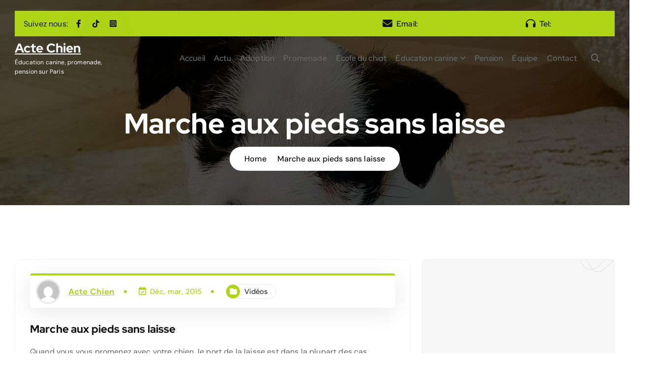

--- FILE ---
content_type: text/html; charset=UTF-8
request_url: https://www.acte-chien.com/marche-sans-laisse/
body_size: 21216
content:
<!DOCTYPE html>
<html dir="ltr" lang="fr-FR" prefix="og: https://ogp.me/ns#">
	<head>
		<meta charset="UTF-8">
		<meta name="viewport" content="width=device-width, initial-scale=1">
		<meta http-equiv="x-ua-compatible" content="ie=edge">
		
		<link rel="profile" href="https://gmpg.org/xfn/11">
		
		<title>Marche aux pieds sans laisse - Dressage canin sur Paris</title>
	<style>img:is([sizes="auto" i], [sizes^="auto," i]) { contain-intrinsic-size: 3000px 1500px }</style>
	
		<!-- All in One SEO 4.9.3 - aioseo.com -->
	<meta name="description" content="Quand vous vous promenez avec votre chien, le port de la laisse est dans la plupart des cas obligatoire !Cependant, si vous habitez Paris, vous devez savoir que certains parcs autorisent la promenade sans laisse. C&#039;est notamment le cas du Bois de Vincennes. Ce très grand parc de l&#039;Est parisien accepte les chiens en toute" />
	<meta name="robots" content="max-image-preview:large" />
	<meta name="author" content="Acte Chien"/>
	<link rel="canonical" href="https://www.acte-chien.com/marche-sans-laisse/" />
	<meta name="generator" content="All in One SEO (AIOSEO) 4.9.3" />
		<meta property="og:locale" content="fr_FR" />
		<meta property="og:site_name" content="Acte Chien | Éducation canine, promenade, pension sur Paris" />
		<meta property="og:type" content="article" />
		<meta property="og:title" content="Marche aux pieds sans laisse - Dressage canin sur Paris" />
		<meta property="og:description" content="Quand vous vous promenez avec votre chien, le port de la laisse est dans la plupart des cas obligatoire !Cependant, si vous habitez Paris, vous devez savoir que certains parcs autorisent la promenade sans laisse. C&#039;est notamment le cas du Bois de Vincennes. Ce très grand parc de l&#039;Est parisien accepte les chiens en toute" />
		<meta property="og:url" content="https://www.acte-chien.com/marche-sans-laisse/" />
		<meta property="article:published_time" content="2015-12-22T15:59:05+00:00" />
		<meta property="article:modified_time" content="2025-12-03T16:27:48+00:00" />
		<meta name="twitter:card" content="summary" />
		<meta name="twitter:title" content="Marche aux pieds sans laisse - Dressage canin sur Paris" />
		<meta name="twitter:description" content="Quand vous vous promenez avec votre chien, le port de la laisse est dans la plupart des cas obligatoire !Cependant, si vous habitez Paris, vous devez savoir que certains parcs autorisent la promenade sans laisse. C&#039;est notamment le cas du Bois de Vincennes. Ce très grand parc de l&#039;Est parisien accepte les chiens en toute" />
		<script type="application/ld+json" class="aioseo-schema">
			{"@context":"https:\/\/schema.org","@graph":[{"@type":"Article","@id":"https:\/\/www.acte-chien.com\/marche-sans-laisse\/#article","name":"Marche aux pieds sans laisse - Dressage canin sur Paris","headline":"Marche aux pieds sans laisse","author":{"@id":"https:\/\/www.acte-chien.com\/author\/actechien\/#author"},"publisher":{"@id":"https:\/\/www.acte-chien.com\/#organization"},"image":{"@type":"ImageObject","url":"https:\/\/www.acte-chien.com\/wp-content\/uploads\/2009\/11\/304773_10150337751084819_552664818_7827669_363988598_n.jpg","@id":"https:\/\/www.acte-chien.com\/marche-sans-laisse\/#articleImage","width":960,"height":640,"caption":"dressage canin Paris"},"datePublished":"2015-12-22T16:59:05+01:00","dateModified":"2025-12-03T17:27:48+01:00","inLanguage":"fr-FR","mainEntityOfPage":{"@id":"https:\/\/www.acte-chien.com\/marche-sans-laisse\/#webpage"},"isPartOf":{"@id":"https:\/\/www.acte-chien.com\/marche-sans-laisse\/#webpage"},"articleSection":"Vid\u00e9os"},{"@type":"BreadcrumbList","@id":"https:\/\/www.acte-chien.com\/marche-sans-laisse\/#breadcrumblist","itemListElement":[{"@type":"ListItem","@id":"https:\/\/www.acte-chien.com#listItem","position":1,"name":"Accueil","item":"https:\/\/www.acte-chien.com","nextItem":{"@type":"ListItem","@id":"https:\/\/www.acte-chien.com\/category\/video\/#listItem","name":"Vid\u00e9os"}},{"@type":"ListItem","@id":"https:\/\/www.acte-chien.com\/category\/video\/#listItem","position":2,"name":"Vid\u00e9os","item":"https:\/\/www.acte-chien.com\/category\/video\/","nextItem":{"@type":"ListItem","@id":"https:\/\/www.acte-chien.com\/marche-sans-laisse\/#listItem","name":"Marche aux pieds sans laisse"},"previousItem":{"@type":"ListItem","@id":"https:\/\/www.acte-chien.com#listItem","name":"Accueil"}},{"@type":"ListItem","@id":"https:\/\/www.acte-chien.com\/marche-sans-laisse\/#listItem","position":3,"name":"Marche aux pieds sans laisse","previousItem":{"@type":"ListItem","@id":"https:\/\/www.acte-chien.com\/category\/video\/#listItem","name":"Vid\u00e9os"}}]},{"@type":"Organization","@id":"https:\/\/www.acte-chien.com\/#organization","name":"Acte Chien","description":"\u00c9ducation canine, promenade, pension sur Paris","url":"https:\/\/www.acte-chien.com\/"},{"@type":"Person","@id":"https:\/\/www.acte-chien.com\/author\/actechien\/#author","url":"https:\/\/www.acte-chien.com\/author\/actechien\/","name":"Acte Chien"},{"@type":"WebPage","@id":"https:\/\/www.acte-chien.com\/marche-sans-laisse\/#webpage","url":"https:\/\/www.acte-chien.com\/marche-sans-laisse\/","name":"Marche aux pieds sans laisse - Dressage canin sur Paris","description":"Quand vous vous promenez avec votre chien, le port de la laisse est dans la plupart des cas obligatoire !Cependant, si vous habitez Paris, vous devez savoir que certains parcs autorisent la promenade sans laisse. C'est notamment le cas du Bois de Vincennes. Ce tr\u00e8s grand parc de l'Est parisien accepte les chiens en toute","inLanguage":"fr-FR","isPartOf":{"@id":"https:\/\/www.acte-chien.com\/#website"},"breadcrumb":{"@id":"https:\/\/www.acte-chien.com\/marche-sans-laisse\/#breadcrumblist"},"author":{"@id":"https:\/\/www.acte-chien.com\/author\/actechien\/#author"},"creator":{"@id":"https:\/\/www.acte-chien.com\/author\/actechien\/#author"},"datePublished":"2015-12-22T16:59:05+01:00","dateModified":"2025-12-03T17:27:48+01:00"},{"@type":"WebSite","@id":"https:\/\/www.acte-chien.com\/#website","url":"https:\/\/www.acte-chien.com\/","name":"Acte Chien","description":"\u00c9ducation canine, promenade, pension sur Paris","inLanguage":"fr-FR","publisher":{"@id":"https:\/\/www.acte-chien.com\/#organization"}}]}
		</script>
		<!-- All in One SEO -->


<!-- Google Tag Manager for WordPress by gtm4wp.com -->
<script data-cfasync="false" data-pagespeed-no-defer>
	var gtm4wp_datalayer_name = "dataLayer";
	var dataLayer = dataLayer || [];
</script>
<!-- End Google Tag Manager for WordPress by gtm4wp.com --><link rel="alternate" type="application/rss+xml" title="Acte Chien &raquo; Flux" href="https://www.acte-chien.com/feed/" />
<link rel="alternate" type="application/rss+xml" title="Acte Chien &raquo; Flux des commentaires" href="https://www.acte-chien.com/comments/feed/" />
<script type="text/javascript">
/* <![CDATA[ */
window._wpemojiSettings = {"baseUrl":"https:\/\/s.w.org\/images\/core\/emoji\/16.0.1\/72x72\/","ext":".png","svgUrl":"https:\/\/s.w.org\/images\/core\/emoji\/16.0.1\/svg\/","svgExt":".svg","source":{"concatemoji":"https:\/\/www.acte-chien.com\/wp-includes\/js\/wp-emoji-release.min.js?ver=6.8.3"}};
/*! This file is auto-generated */
!function(s,n){var o,i,e;function c(e){try{var t={supportTests:e,timestamp:(new Date).valueOf()};sessionStorage.setItem(o,JSON.stringify(t))}catch(e){}}function p(e,t,n){e.clearRect(0,0,e.canvas.width,e.canvas.height),e.fillText(t,0,0);var t=new Uint32Array(e.getImageData(0,0,e.canvas.width,e.canvas.height).data),a=(e.clearRect(0,0,e.canvas.width,e.canvas.height),e.fillText(n,0,0),new Uint32Array(e.getImageData(0,0,e.canvas.width,e.canvas.height).data));return t.every(function(e,t){return e===a[t]})}function u(e,t){e.clearRect(0,0,e.canvas.width,e.canvas.height),e.fillText(t,0,0);for(var n=e.getImageData(16,16,1,1),a=0;a<n.data.length;a++)if(0!==n.data[a])return!1;return!0}function f(e,t,n,a){switch(t){case"flag":return n(e,"\ud83c\udff3\ufe0f\u200d\u26a7\ufe0f","\ud83c\udff3\ufe0f\u200b\u26a7\ufe0f")?!1:!n(e,"\ud83c\udde8\ud83c\uddf6","\ud83c\udde8\u200b\ud83c\uddf6")&&!n(e,"\ud83c\udff4\udb40\udc67\udb40\udc62\udb40\udc65\udb40\udc6e\udb40\udc67\udb40\udc7f","\ud83c\udff4\u200b\udb40\udc67\u200b\udb40\udc62\u200b\udb40\udc65\u200b\udb40\udc6e\u200b\udb40\udc67\u200b\udb40\udc7f");case"emoji":return!a(e,"\ud83e\udedf")}return!1}function g(e,t,n,a){var r="undefined"!=typeof WorkerGlobalScope&&self instanceof WorkerGlobalScope?new OffscreenCanvas(300,150):s.createElement("canvas"),o=r.getContext("2d",{willReadFrequently:!0}),i=(o.textBaseline="top",o.font="600 32px Arial",{});return e.forEach(function(e){i[e]=t(o,e,n,a)}),i}function t(e){var t=s.createElement("script");t.src=e,t.defer=!0,s.head.appendChild(t)}"undefined"!=typeof Promise&&(o="wpEmojiSettingsSupports",i=["flag","emoji"],n.supports={everything:!0,everythingExceptFlag:!0},e=new Promise(function(e){s.addEventListener("DOMContentLoaded",e,{once:!0})}),new Promise(function(t){var n=function(){try{var e=JSON.parse(sessionStorage.getItem(o));if("object"==typeof e&&"number"==typeof e.timestamp&&(new Date).valueOf()<e.timestamp+604800&&"object"==typeof e.supportTests)return e.supportTests}catch(e){}return null}();if(!n){if("undefined"!=typeof Worker&&"undefined"!=typeof OffscreenCanvas&&"undefined"!=typeof URL&&URL.createObjectURL&&"undefined"!=typeof Blob)try{var e="postMessage("+g.toString()+"("+[JSON.stringify(i),f.toString(),p.toString(),u.toString()].join(",")+"));",a=new Blob([e],{type:"text/javascript"}),r=new Worker(URL.createObjectURL(a),{name:"wpTestEmojiSupports"});return void(r.onmessage=function(e){c(n=e.data),r.terminate(),t(n)})}catch(e){}c(n=g(i,f,p,u))}t(n)}).then(function(e){for(var t in e)n.supports[t]=e[t],n.supports.everything=n.supports.everything&&n.supports[t],"flag"!==t&&(n.supports.everythingExceptFlag=n.supports.everythingExceptFlag&&n.supports[t]);n.supports.everythingExceptFlag=n.supports.everythingExceptFlag&&!n.supports.flag,n.DOMReady=!1,n.readyCallback=function(){n.DOMReady=!0}}).then(function(){return e}).then(function(){var e;n.supports.everything||(n.readyCallback(),(e=n.source||{}).concatemoji?t(e.concatemoji):e.wpemoji&&e.twemoji&&(t(e.twemoji),t(e.wpemoji)))}))}((window,document),window._wpemojiSettings);
/* ]]> */
</script>
<link rel='stylesheet' id='sbi_styles-css' href='https://www.acte-chien.com/wp-content/plugins/instagram-feed/css/sbi-styles.min.css?ver=6.9.1' type='text/css' media='all' />
<style id='wp-emoji-styles-inline-css' type='text/css'>

	img.wp-smiley, img.emoji {
		display: inline !important;
		border: none !important;
		box-shadow: none !important;
		height: 1em !important;
		width: 1em !important;
		margin: 0 0.07em !important;
		vertical-align: -0.1em !important;
		background: none !important;
		padding: 0 !important;
	}
</style>
<link rel='stylesheet' id='wp-block-library-css' href='https://www.acte-chien.com/wp-includes/css/dist/block-library/style.min.css?ver=6.8.3' type='text/css' media='all' />
<style id='classic-theme-styles-inline-css' type='text/css'>
/*! This file is auto-generated */
.wp-block-button__link{color:#fff;background-color:#32373c;border-radius:9999px;box-shadow:none;text-decoration:none;padding:calc(.667em + 2px) calc(1.333em + 2px);font-size:1.125em}.wp-block-file__button{background:#32373c;color:#fff;text-decoration:none}
</style>
<link rel='stylesheet' id='aioseo/css/src/vue/standalone/blocks/table-of-contents/global.scss-css' href='https://www.acte-chien.com/wp-content/plugins/all-in-one-seo-pack/dist/Lite/assets/css/table-of-contents/global.e90f6d47.css?ver=4.9.3' type='text/css' media='all' />
<style id='global-styles-inline-css' type='text/css'>
:root{--wp--preset--aspect-ratio--square: 1;--wp--preset--aspect-ratio--4-3: 4/3;--wp--preset--aspect-ratio--3-4: 3/4;--wp--preset--aspect-ratio--3-2: 3/2;--wp--preset--aspect-ratio--2-3: 2/3;--wp--preset--aspect-ratio--16-9: 16/9;--wp--preset--aspect-ratio--9-16: 9/16;--wp--preset--color--black: #000000;--wp--preset--color--cyan-bluish-gray: #abb8c3;--wp--preset--color--white: #ffffff;--wp--preset--color--pale-pink: #f78da7;--wp--preset--color--vivid-red: #cf2e2e;--wp--preset--color--luminous-vivid-orange: #ff6900;--wp--preset--color--luminous-vivid-amber: #fcb900;--wp--preset--color--light-green-cyan: #7bdcb5;--wp--preset--color--vivid-green-cyan: #00d084;--wp--preset--color--pale-cyan-blue: #8ed1fc;--wp--preset--color--vivid-cyan-blue: #0693e3;--wp--preset--color--vivid-purple: #9b51e0;--wp--preset--gradient--vivid-cyan-blue-to-vivid-purple: linear-gradient(135deg,rgba(6,147,227,1) 0%,rgb(155,81,224) 100%);--wp--preset--gradient--light-green-cyan-to-vivid-green-cyan: linear-gradient(135deg,rgb(122,220,180) 0%,rgb(0,208,130) 100%);--wp--preset--gradient--luminous-vivid-amber-to-luminous-vivid-orange: linear-gradient(135deg,rgba(252,185,0,1) 0%,rgba(255,105,0,1) 100%);--wp--preset--gradient--luminous-vivid-orange-to-vivid-red: linear-gradient(135deg,rgba(255,105,0,1) 0%,rgb(207,46,46) 100%);--wp--preset--gradient--very-light-gray-to-cyan-bluish-gray: linear-gradient(135deg,rgb(238,238,238) 0%,rgb(169,184,195) 100%);--wp--preset--gradient--cool-to-warm-spectrum: linear-gradient(135deg,rgb(74,234,220) 0%,rgb(151,120,209) 20%,rgb(207,42,186) 40%,rgb(238,44,130) 60%,rgb(251,105,98) 80%,rgb(254,248,76) 100%);--wp--preset--gradient--blush-light-purple: linear-gradient(135deg,rgb(255,206,236) 0%,rgb(152,150,240) 100%);--wp--preset--gradient--blush-bordeaux: linear-gradient(135deg,rgb(254,205,165) 0%,rgb(254,45,45) 50%,rgb(107,0,62) 100%);--wp--preset--gradient--luminous-dusk: linear-gradient(135deg,rgb(255,203,112) 0%,rgb(199,81,192) 50%,rgb(65,88,208) 100%);--wp--preset--gradient--pale-ocean: linear-gradient(135deg,rgb(255,245,203) 0%,rgb(182,227,212) 50%,rgb(51,167,181) 100%);--wp--preset--gradient--electric-grass: linear-gradient(135deg,rgb(202,248,128) 0%,rgb(113,206,126) 100%);--wp--preset--gradient--midnight: linear-gradient(135deg,rgb(2,3,129) 0%,rgb(40,116,252) 100%);--wp--preset--font-size--small: 13px;--wp--preset--font-size--medium: 20px;--wp--preset--font-size--large: 36px;--wp--preset--font-size--x-large: 42px;--wp--preset--spacing--20: 0.44rem;--wp--preset--spacing--30: 0.67rem;--wp--preset--spacing--40: 1rem;--wp--preset--spacing--50: 1.5rem;--wp--preset--spacing--60: 2.25rem;--wp--preset--spacing--70: 3.38rem;--wp--preset--spacing--80: 5.06rem;--wp--preset--shadow--natural: 6px 6px 9px rgba(0, 0, 0, 0.2);--wp--preset--shadow--deep: 12px 12px 50px rgba(0, 0, 0, 0.4);--wp--preset--shadow--sharp: 6px 6px 0px rgba(0, 0, 0, 0.2);--wp--preset--shadow--outlined: 6px 6px 0px -3px rgba(255, 255, 255, 1), 6px 6px rgba(0, 0, 0, 1);--wp--preset--shadow--crisp: 6px 6px 0px rgba(0, 0, 0, 1);}:where(.is-layout-flex){gap: 0.5em;}:where(.is-layout-grid){gap: 0.5em;}body .is-layout-flex{display: flex;}.is-layout-flex{flex-wrap: wrap;align-items: center;}.is-layout-flex > :is(*, div){margin: 0;}body .is-layout-grid{display: grid;}.is-layout-grid > :is(*, div){margin: 0;}:where(.wp-block-columns.is-layout-flex){gap: 2em;}:where(.wp-block-columns.is-layout-grid){gap: 2em;}:where(.wp-block-post-template.is-layout-flex){gap: 1.25em;}:where(.wp-block-post-template.is-layout-grid){gap: 1.25em;}.has-black-color{color: var(--wp--preset--color--black) !important;}.has-cyan-bluish-gray-color{color: var(--wp--preset--color--cyan-bluish-gray) !important;}.has-white-color{color: var(--wp--preset--color--white) !important;}.has-pale-pink-color{color: var(--wp--preset--color--pale-pink) !important;}.has-vivid-red-color{color: var(--wp--preset--color--vivid-red) !important;}.has-luminous-vivid-orange-color{color: var(--wp--preset--color--luminous-vivid-orange) !important;}.has-luminous-vivid-amber-color{color: var(--wp--preset--color--luminous-vivid-amber) !important;}.has-light-green-cyan-color{color: var(--wp--preset--color--light-green-cyan) !important;}.has-vivid-green-cyan-color{color: var(--wp--preset--color--vivid-green-cyan) !important;}.has-pale-cyan-blue-color{color: var(--wp--preset--color--pale-cyan-blue) !important;}.has-vivid-cyan-blue-color{color: var(--wp--preset--color--vivid-cyan-blue) !important;}.has-vivid-purple-color{color: var(--wp--preset--color--vivid-purple) !important;}.has-black-background-color{background-color: var(--wp--preset--color--black) !important;}.has-cyan-bluish-gray-background-color{background-color: var(--wp--preset--color--cyan-bluish-gray) !important;}.has-white-background-color{background-color: var(--wp--preset--color--white) !important;}.has-pale-pink-background-color{background-color: var(--wp--preset--color--pale-pink) !important;}.has-vivid-red-background-color{background-color: var(--wp--preset--color--vivid-red) !important;}.has-luminous-vivid-orange-background-color{background-color: var(--wp--preset--color--luminous-vivid-orange) !important;}.has-luminous-vivid-amber-background-color{background-color: var(--wp--preset--color--luminous-vivid-amber) !important;}.has-light-green-cyan-background-color{background-color: var(--wp--preset--color--light-green-cyan) !important;}.has-vivid-green-cyan-background-color{background-color: var(--wp--preset--color--vivid-green-cyan) !important;}.has-pale-cyan-blue-background-color{background-color: var(--wp--preset--color--pale-cyan-blue) !important;}.has-vivid-cyan-blue-background-color{background-color: var(--wp--preset--color--vivid-cyan-blue) !important;}.has-vivid-purple-background-color{background-color: var(--wp--preset--color--vivid-purple) !important;}.has-black-border-color{border-color: var(--wp--preset--color--black) !important;}.has-cyan-bluish-gray-border-color{border-color: var(--wp--preset--color--cyan-bluish-gray) !important;}.has-white-border-color{border-color: var(--wp--preset--color--white) !important;}.has-pale-pink-border-color{border-color: var(--wp--preset--color--pale-pink) !important;}.has-vivid-red-border-color{border-color: var(--wp--preset--color--vivid-red) !important;}.has-luminous-vivid-orange-border-color{border-color: var(--wp--preset--color--luminous-vivid-orange) !important;}.has-luminous-vivid-amber-border-color{border-color: var(--wp--preset--color--luminous-vivid-amber) !important;}.has-light-green-cyan-border-color{border-color: var(--wp--preset--color--light-green-cyan) !important;}.has-vivid-green-cyan-border-color{border-color: var(--wp--preset--color--vivid-green-cyan) !important;}.has-pale-cyan-blue-border-color{border-color: var(--wp--preset--color--pale-cyan-blue) !important;}.has-vivid-cyan-blue-border-color{border-color: var(--wp--preset--color--vivid-cyan-blue) !important;}.has-vivid-purple-border-color{border-color: var(--wp--preset--color--vivid-purple) !important;}.has-vivid-cyan-blue-to-vivid-purple-gradient-background{background: var(--wp--preset--gradient--vivid-cyan-blue-to-vivid-purple) !important;}.has-light-green-cyan-to-vivid-green-cyan-gradient-background{background: var(--wp--preset--gradient--light-green-cyan-to-vivid-green-cyan) !important;}.has-luminous-vivid-amber-to-luminous-vivid-orange-gradient-background{background: var(--wp--preset--gradient--luminous-vivid-amber-to-luminous-vivid-orange) !important;}.has-luminous-vivid-orange-to-vivid-red-gradient-background{background: var(--wp--preset--gradient--luminous-vivid-orange-to-vivid-red) !important;}.has-very-light-gray-to-cyan-bluish-gray-gradient-background{background: var(--wp--preset--gradient--very-light-gray-to-cyan-bluish-gray) !important;}.has-cool-to-warm-spectrum-gradient-background{background: var(--wp--preset--gradient--cool-to-warm-spectrum) !important;}.has-blush-light-purple-gradient-background{background: var(--wp--preset--gradient--blush-light-purple) !important;}.has-blush-bordeaux-gradient-background{background: var(--wp--preset--gradient--blush-bordeaux) !important;}.has-luminous-dusk-gradient-background{background: var(--wp--preset--gradient--luminous-dusk) !important;}.has-pale-ocean-gradient-background{background: var(--wp--preset--gradient--pale-ocean) !important;}.has-electric-grass-gradient-background{background: var(--wp--preset--gradient--electric-grass) !important;}.has-midnight-gradient-background{background: var(--wp--preset--gradient--midnight) !important;}.has-small-font-size{font-size: var(--wp--preset--font-size--small) !important;}.has-medium-font-size{font-size: var(--wp--preset--font-size--medium) !important;}.has-large-font-size{font-size: var(--wp--preset--font-size--large) !important;}.has-x-large-font-size{font-size: var(--wp--preset--font-size--x-large) !important;}
:where(.wp-block-post-template.is-layout-flex){gap: 1.25em;}:where(.wp-block-post-template.is-layout-grid){gap: 1.25em;}
:where(.wp-block-columns.is-layout-flex){gap: 2em;}:where(.wp-block-columns.is-layout-grid){gap: 2em;}
:root :where(.wp-block-pullquote){font-size: 1.5em;line-height: 1.6;}
</style>
<link rel='stylesheet' id='contact-form-7-css' href='https://www.acte-chien.com/wp-content/plugins/contact-form-7/includes/css/styles.css?ver=6.1.4' type='text/css' media='all' />
<link rel='stylesheet' id='eeb-css-frontend-css' href='https://www.acte-chien.com/wp-content/plugins/email-encoder-bundle/core/includes/assets/css/style.css?ver=250509-171053' type='text/css' media='all' />
<link rel='stylesheet' id='dashicons-css' href='https://www.acte-chien.com/wp-includes/css/dashicons.min.css?ver=6.8.3' type='text/css' media='all' />
<link rel='stylesheet' id='owl-carousel-min-css' href='https://www.acte-chien.com/wp-content/themes/atua/assets/vendors/css/owl.carousel.min.css?ver=6.8.3' type='text/css' media='all' />
<link rel='stylesheet' id='all-css-css' href='https://www.acte-chien.com/wp-content/themes/atua/assets/vendors/css/all.css?ver=6.8.3' type='text/css' media='all' />
<link rel='stylesheet' id='animate-css' href='https://www.acte-chien.com/wp-content/themes/atua/assets/vendors/css/animate.css?ver=6.8.3' type='text/css' media='all' />
<link rel='stylesheet' id='atua-core-css' href='https://www.acte-chien.com/wp-content/themes/atua/assets/css/core.css?ver=6.8.3' type='text/css' media='all' />
<link rel='stylesheet' id='atua-theme-css' href='https://www.acte-chien.com/wp-content/themes/atua/assets/css/themes.css?ver=6.8.3' type='text/css' media='all' />
<link rel='stylesheet' id='atua-woocommerce-css' href='https://www.acte-chien.com/wp-content/themes/atua/assets/css/woo-styles.css?ver=6.8.3' type='text/css' media='all' />
<link rel='stylesheet' id='atua-style-css' href='https://www.acte-chien.com/wp-content/themes/atrux/style.css?ver=6.8.3' type='text/css' media='all' />
<style id='atua-style-inline-css' type='text/css'>
.dt_pagetitle .parallax-bg:before {
					    opacity: 0.7;
						background: #000;
				}
.dt-container,.dt__slider-main .owl-dots {
						max-width: 1252px;
					}.header--eight .dt-container {
						max-width: calc(1252px + 7.15rem);
					}
 body{ 
			font-weight: inherit;
			text-transform: inherit;
			font-style: inherit;
			text-decoration: none;
		}
 h1{ 
				font-weight: 700;
				text-transform: inherit;
				font-style: inherit;
				text-decoration: inherit;
			}
 h2{ 
				font-weight: 700;
				text-transform: inherit;
				font-style: inherit;
				text-decoration: inherit;
			}
 h3{ 
				font-weight: 700;
				text-transform: inherit;
				font-style: inherit;
				text-decoration: inherit;
			}
 h4{ 
				font-weight: 700;
				text-transform: inherit;
				font-style: inherit;
				text-decoration: inherit;
			}
 h5{ 
				font-weight: 700;
				text-transform: inherit;
				font-style: inherit;
				text-decoration: inherit;
			}
 h6{ 
				font-weight: 700;
				text-transform: inherit;
				font-style: inherit;
				text-decoration: inherit;
			}
.dt_footer--one{ 
				    background-color: #0e1422;
			}

.dt_slider .dt_slider-wrapper {
					background-color: rgba(0, 0, 0, 0.6);
				}

</style>
<link rel='stylesheet' id='atua-google-fonts-css' href='https://www.acte-chien.com/wp-content/fonts/c29b3dc2327ba1a722b3bbb7a67fc295.css' type='text/css' media='all' />
<link rel='stylesheet' id='atrux-parent-theme-style-css' href='https://www.acte-chien.com/wp-content/themes/atua/style.css?ver=6.8.3' type='text/css' media='all' />
<link rel='stylesheet' id='myStyleSheets-css' href='https://www.acte-chien.com/wp-content/plugins/wp-latest-posts/css/wplp_front.css?ver=5.0.11' type='text/css' media='all' />
<script type="text/javascript" src="https://www.acte-chien.com/wp-includes/js/jquery/jquery.min.js?ver=3.7.1" id="jquery-core-js"></script>
<script type="text/javascript" src="https://www.acte-chien.com/wp-includes/js/jquery/jquery-migrate.min.js?ver=3.4.1" id="jquery-migrate-js"></script>
<script type="text/javascript" src="https://www.acte-chien.com/wp-content/plugins/email-encoder-bundle/core/includes/assets/js/custom.js?ver=250509-171053" id="eeb-js-frontend-js"></script>
<script type="text/javascript" src="https://www.acte-chien.com/wp-content/themes/atua/assets/vendors/js/owl.carousel.js?ver=1" id="owl-carousel-js"></script>
<link rel="EditURI" type="application/rsd+xml" title="RSD" href="https://www.acte-chien.com/xmlrpc.php?rsd" />
<meta name="generator" content="WordPress 6.8.3" />
<link rel='shortlink' href='https://www.acte-chien.com/?p=1352' />
<link rel="alternate" title="oEmbed (JSON)" type="application/json+oembed" href="https://www.acte-chien.com/wp-json/oembed/1.0/embed?url=https%3A%2F%2Fwww.acte-chien.com%2Fmarche-sans-laisse%2F" />
<link rel="alternate" title="oEmbed (XML)" type="text/xml+oembed" href="https://www.acte-chien.com/wp-json/oembed/1.0/embed?url=https%3A%2F%2Fwww.acte-chien.com%2Fmarche-sans-laisse%2F&#038;format=xml" />

<!-- Google Tag Manager for WordPress by gtm4wp.com -->
<!-- GTM Container placement set to automatic -->
<script data-cfasync="false" data-pagespeed-no-defer>
	var dataLayer_content = {"pagePostType":"post","pagePostType2":"single-post","pageCategory":["video"],"pagePostAuthor":"Acte Chien"};
	dataLayer.push( dataLayer_content );
</script>
<script data-cfasync="false" data-pagespeed-no-defer>
(function(w,d,s,l,i){w[l]=w[l]||[];w[l].push({'gtm.start':
new Date().getTime(),event:'gtm.js'});var f=d.getElementsByTagName(s)[0],
j=d.createElement(s),dl=l!='dataLayer'?'&l='+l:'';j.async=true;j.src=
'//www.googletagmanager.com/gtm.js?id='+i+dl;f.parentNode.insertBefore(j,f);
})(window,document,'script','dataLayer','GTM-KZ4JQQB9');
</script>
<!-- End Google Tag Manager for WordPress by gtm4wp.com --><link rel="apple-touch-icon" sizes="180x180" href="/wp-content/uploads/fbrfg/apple-touch-icon.png">
<link rel="icon" type="image/png" sizes="32x32" href="/wp-content/uploads/fbrfg/favicon-32x32.png">
<link rel="icon" type="image/png" sizes="16x16" href="/wp-content/uploads/fbrfg/favicon-16x16.png">
<link rel="manifest" href="/wp-content/uploads/fbrfg/site.webmanifest">
<link rel="mask-icon" href="/wp-content/uploads/fbrfg/safari-pinned-tab.svg" color="#5bbad5">
<link rel="shortcut icon" href="/wp-content/uploads/fbrfg/favicon.ico">
<meta name="msapplication-TileColor" content="#da532c">
<meta name="msapplication-config" content="/wp-content/uploads/fbrfg/browserconfig.xml">
<meta name="theme-color" content="#ffffff"><style type='text/css'>.rp4wp-related-posts ul{width:100%;padding:0;margin:0;float:left;}
.rp4wp-related-posts ul>li{list-style:none;padding:0;margin:0;padding-bottom:20px;clear:both;}
.rp4wp-related-posts ul>li>p{margin:0;padding:0;}
.rp4wp-related-post-image{width:35%;padding-right:25px;-moz-box-sizing:border-box;-webkit-box-sizing:border-box;box-sizing:border-box;float:left;}</style>
<meta name="generator" content="Elementor 3.30.4; features: additional_custom_breakpoints; settings: css_print_method-external, google_font-enabled, font_display-swap">
			<style>
				.e-con.e-parent:nth-of-type(n+4):not(.e-lazyloaded):not(.e-no-lazyload),
				.e-con.e-parent:nth-of-type(n+4):not(.e-lazyloaded):not(.e-no-lazyload) * {
					background-image: none !important;
				}
				@media screen and (max-height: 1024px) {
					.e-con.e-parent:nth-of-type(n+3):not(.e-lazyloaded):not(.e-no-lazyload),
					.e-con.e-parent:nth-of-type(n+3):not(.e-lazyloaded):not(.e-no-lazyload) * {
						background-image: none !important;
					}
				}
				@media screen and (max-height: 640px) {
					.e-con.e-parent:nth-of-type(n+2):not(.e-lazyloaded):not(.e-no-lazyload),
					.e-con.e-parent:nth-of-type(n+2):not(.e-lazyloaded):not(.e-no-lazyload) * {
						background-image: none !important;
					}
				}
			</style>
				<style type="text/css">
			body header h4.site-title,
		body header p.site-description {
			color: #ffffff;
		}
		</style>
		</head>
<body data-rsssl=1 class="wp-singular post-template-default single single-post postid-1352 single-format-standard wp-theme-atua wp-child-theme-atrux btn--effect-two menu__active-one siteheading--one group-blog elementor-default elementor-kit-3474">

<!-- GTM Container placement set to automatic -->
<!-- Google Tag Manager (noscript) -->
				<noscript><iframe src="https://www.googletagmanager.com/ns.html?id=GTM-KZ4JQQB9" height="0" width="0" style="display:none;visibility:hidden" aria-hidden="true"></iframe></noscript>
<!-- End Google Tag Manager (noscript) -->
	<div id="page" class="site">
		<a class="skip-link screen-reader-text" href="#content">Skip to content</a>
	
			 <div id="dt_preloader" class="dt_preloader">
			<div class="dt_preloader-inner">
				<button type="button" class="dt_preloader-close site--close"></button>
				<div id="dt_preloader-handle" class="dt_preloader-handle">
					<div class="dt_preloader-animation">
						<div class="dt_preloader-spinner"></div>
						<div class="dt_preloader-text">
							<span class="splitted" data-char=A>A</span><span class="splitted" data-char=c>c</span><span class="splitted" data-char=t>t</span><span class="splitted" data-char=e>e</span><span class="splitted" data-char= > </span><span class="splitted" data-char=C>C</span><span class="splitted" data-char=h>h</span><span class="splitted" data-char=i>i</span><span class="splitted" data-char=e>e</span><span class="splitted" data-char=n>n</span>						</div>
					</div>  
				</div>
			</div>
		</div>
		
<header id="dt_header" class="dt_header header--nine">
	<div class="dt_header-inner">
		<div class="dt_header-topbar dt-d-lg-block dt-d-none">
				<div class="dt_header-widget">
		<div class="dt-container">
			<div class="dt-row">
				<div class="dt-col-lg-6 dt-col-12">
					<div class="widget--left dt-text-lg-left">	
								<aside class="widget widget_social">
			<ul>
				<li><span class="ttl">Suivez nous:</span></li>
									<li><a href="https://www.facebook.com/Acte.Chien/"><i class="fab fa-facebook-f"></i></a></li>
									<li><a href="#"><i class="fab fa-tiktok"></i></a></li>
									<li><a href="https://www.instagram.com/acte_chien/"><i class="fa-brands fa-square-instagram"></i></a></li>
							</ul>
		</aside>  
								
					</div>
				</div>
				<div class="dt-col-lg-6 dt-col-12">
					<div class="widget--right dt-text-lg-right"> 
													<aside class="widget widget_contact contact2">
								<div class="contact__list">
																			<i class="fas fa-envelope" aria-hidden="true"></i>
										
									<div class="contact__body">
										<h6 class="title"><span class="ttl">Email:</span> <a href="javascript:;" data-enc-email="pbagnpg[at]npgr-puvra.pbz" class="mail-link" data-wpel-link="ignore"><span id="eeb-223744-914670"></span><script type="text/javascript">(function(){var ml="40m.iea%hoc-tn",mi=":9=<6:<7016:<5;:845=3:92",o="";for(var j=0,l=mi.length;j<l;j++){o+=ml.charAt(mi.charCodeAt(j)-48);}document.getElementById("eeb-223744-914670").innerHTML = decodeURIComponent(o);}());</script><noscript>*protected email*</noscript></a></h6>
									</div>
								</div>
							</aside>  
											
								
							<aside class="widget widget_contact contact3">
								<div class="contact__list">
																			<i class="fas fa-headphones" aria-hidden="true"></i>
										
									
									<div class="contact__body">
										<h6 class="title"><span class="ttl">Tel:</span> <a href="tel:0651853924">06 51 85 39 24</a></h6>
									</div>
								</div>
							</aside>
								
					</div>
				</div>
			</div>
		</div>
	</div>
			</div>
		<div class="dt_header-navwrapper">
			<div class="dt_header-navwrapperinner">
				<!--=== / Start: DT_Navbar / === -->
				<div class="dt_navbar dt-d-none dt-d-lg-block">
					<div class="dt_navbar-wrapper is--sticky">
						<div class="dt-container">
							<div class="dt-row">
								<div class="dt-col-2 dt-my-auto">
									<div class="site--logo">
										<div class="site--logoinner">
														<a href="https://www.acte-chien.com/" class="site--title">
				<h4 class="site-title">
					Acte Chien				</h4>
			</a>	
								<p class="site-description">Éducation canine, promenade, pension sur Paris</p>
												</div>
									</div>
								</div>
								<div class="dt-col-10 dt-my-auto">
									<div class="dt_navbar-menu">
										<nav class="dt_navbar-nav">
											<ul id="menu-menu-principal" class="dt_navbar-mainmenu"><li itemscope="itemscope" itemtype="https://www.schema.org/SiteNavigationElement" id="menu-item-3398" class="menu-item menu-item-type-post_type menu-item-object-page menu-item-3398 menu-item"><a title="Accueil" href="https://www.acte-chien.com/accueil/" class="nav-link">Accueil</a></li>
<li itemscope="itemscope" itemtype="https://www.schema.org/SiteNavigationElement" id="menu-item-3448" class="menu-item menu-item-type-post_type menu-item-object-page current_page_parent menu-item-3448 menu-item"><a title="Actu" href="https://www.acte-chien.com/blog/" class="nav-link">Actu</a></li>
<li itemscope="itemscope" itemtype="https://www.schema.org/SiteNavigationElement" id="menu-item-3598" class="menu-item menu-item-type-taxonomy menu-item-object-category menu-item-3598 menu-item"><a title="Adoption" href="https://www.acte-chien.com/category/adoption/" class="nav-link">Adoption</a></li>
<li itemscope="itemscope" itemtype="https://www.schema.org/SiteNavigationElement" id="menu-item-3394" class="menu-item menu-item-type-post_type menu-item-object-page menu-item-3394 menu-item"><a title="Promenade" href="https://www.acte-chien.com/promenade/" class="nav-link">Promenade</a></li>
<li itemscope="itemscope" itemtype="https://www.schema.org/SiteNavigationElement" id="menu-item-3395" class="menu-item menu-item-type-post_type menu-item-object-page menu-item-3395 menu-item"><a title="École du chiot" href="https://www.acte-chien.com/ecole-du-chiot/" class="nav-link">École du chiot</a></li>
<li itemscope="itemscope" itemtype="https://www.schema.org/SiteNavigationElement" id="menu-item-3396" class="menu-item menu-item-type-post_type menu-item-object-page menu-item-has-children dropdown menu-item-3396 menu-item"><a title="Éducation canine" href="https://www.acte-chien.com/education-canine/" class="nav-link">Éducation canine</a>
<span class='dt_mobilenav-dropdown-toggle'><button type='button' class='fa fa-angle-right' aria-label='Mobile Dropdown Toggle'></button></span><ul class="dropdown-menu"  role="menu">
	<li itemscope="itemscope" itemtype="https://www.schema.org/SiteNavigationElement" id="menu-item-3397" class="menu-item menu-item-type-post_type menu-item-object-page menu-item-3397 menu-item"><a title="Règles à respecter" href="https://www.acte-chien.com/education-canine/regles-a-respecter/" class="dropdown-item">Règles à respecter</a></li>
	<li itemscope="itemscope" itemtype="https://www.schema.org/SiteNavigationElement" id="menu-item-3606" class="menu-item menu-item-type-post_type menu-item-object-page menu-item-3606 menu-item"><a title="Bilan comportemental" href="https://www.acte-chien.com/education-canine/bilan-comportemental/" class="dropdown-item">Bilan comportemental</a></li>
</ul>
</li>
<li itemscope="itemscope" itemtype="https://www.schema.org/SiteNavigationElement" id="menu-item-3393" class="menu-item menu-item-type-post_type menu-item-object-page menu-item-3393 menu-item"><a title="Pension" href="https://www.acte-chien.com/pension/" class="nav-link">Pension</a></li>
<li itemscope="itemscope" itemtype="https://www.schema.org/SiteNavigationElement" id="menu-item-3392" class="menu-item menu-item-type-post_type menu-item-object-page menu-item-3392 menu-item"><a title="Équipe" href="https://www.acte-chien.com/notre-equipe/" class="nav-link">Équipe</a></li>
<li itemscope="itemscope" itemtype="https://www.schema.org/SiteNavigationElement" id="menu-item-3391" class="menu-item menu-item-type-post_type menu-item-object-page menu-item-3391 menu-item"><a title="Contact" href="https://www.acte-chien.com/contact/" class="nav-link">Contact</a></li>
</ul>										</nav>
										<div class="dt_navbar-right">
											<ul class="dt_navbar-list-right">
																								<li class="dt_navbar-search-item">
	<button class="dt_navbar-search-toggle"><i class="fa fa-search" aria-hidden="true"></i></button>
	<div class="dt_search search--header">
		<form  method="get" class="dt_search-form" action="https://www.acte-chien.com/" aria-label="search again">
			<label for="dt_search-form-1">
				<span class="screen-reader-text">Search for:</span>
				<input type="search" id="dt_search-form-1" class="dt_search-field" placeholder="search Here" value="" name="s">
			</label>
			<button type="submit" class="dt_search-submit search-submit"><i class="fa fa-search" aria-hidden="true"></i></button>
		</form>
		<button type="button" class="dt_search-close"><i class="fas fa-angle-up" aria-hidden="true"></i></button>
	</div>
</li>
													
	<li class="dt_navbar-blank-tag" style="padding-right: 1.2rem;"></li>
											</ul>
										</div>
									</div>
								</div>
							</div>
						</div>
					</div>
				</div>
				<!--=== / End: DT_Navbar / === -->
				<!--=== / Start: DT_Mobile Menu / === -->
				<div class="dt_mobilenav is--sticky dt-d-lg-none">
					<div class="dt_mobilenav-topbar">
						<button type="button" class="dt_mobilenav-topbar-toggle"><i class="fa fa-angle-double-down" aria-hidden="true"></i></button>
						<div class="dt_mobilenav-topbar-content">
							<div class="dt-container">
								<div class="dt-row">
									<div class="dt-col-12">
											<div class="dt_header-widget">
		<div class="dt-container">
			<div class="dt-row">
				<div class="dt-col-lg-6 dt-col-12">
					<div class="widget--left dt-text-lg-left">	
								<aside class="widget widget_social">
			<ul>
				<li><span class="ttl">Suivez nous:</span></li>
									<li><a href="https://www.facebook.com/Acte.Chien/"><i class="fab fa-facebook-f"></i></a></li>
									<li><a href="#"><i class="fab fa-tiktok"></i></a></li>
									<li><a href="https://www.instagram.com/acte_chien/"><i class="fa-brands fa-square-instagram"></i></a></li>
							</ul>
		</aside>  
								
					</div>
				</div>
				<div class="dt-col-lg-6 dt-col-12">
					<div class="widget--right dt-text-lg-right"> 
													<aside class="widget widget_contact contact2">
								<div class="contact__list">
																			<i class="fas fa-envelope" aria-hidden="true"></i>
										
									<div class="contact__body">
										<h6 class="title"><span class="ttl">Email:</span> <a href="javascript:;" data-enc-email="pbagnpg[at]npgr-puvra.pbz" class="mail-link" data-wpel-link="ignore"><span id="eeb-908372-592557"></span><script type="text/javascript">(function(){var ml="%0caime4n.t-ho",mi="2=8:32:07132:6;2<46892=5",o="";for(var j=0,l=mi.length;j<l;j++){o+=ml.charAt(mi.charCodeAt(j)-48);}document.getElementById("eeb-908372-592557").innerHTML = decodeURIComponent(o);}());</script><noscript>*protected email*</noscript></a></h6>
									</div>
								</div>
							</aside>  
											
								
							<aside class="widget widget_contact contact3">
								<div class="contact__list">
																			<i class="fas fa-headphones" aria-hidden="true"></i>
										
									
									<div class="contact__body">
										<h6 class="title"><span class="ttl">Tel:</span> <a href="tel:0651853924">06 51 85 39 24</a></h6>
									</div>
								</div>
							</aside>
								
					</div>
				</div>
			</div>
		</div>
	</div>
										</div>
								</div>
							</div>
						</div>
					</div>
					<div class="dt-container">
						<div class="dt-row">
							<div class="dt-col-12">
								<div class="dt_mobilenav-menu">
									<div class="dt_mobilenav-logo">
										<div class="site--logo">
											 			<a href="https://www.acte-chien.com/" class="site--title">
				<h4 class="site-title">
					Acte Chien				</h4>
			</a>	
								<p class="site-description">Éducation canine, promenade, pension sur Paris</p>
												</div>
									</div>
									<div class="dt_mobilenav-toggles">
										<div class="dt_mobilenav-right">
											<ul class="dt_navbar-list-right"> 
												<li class="dt_navbar-search-item">
	<button class="dt_navbar-search-toggle"><i class="fa fa-search" aria-hidden="true"></i></button>
	<div class="dt_search search--header">
		<form  method="get" class="dt_search-form" action="https://www.acte-chien.com/" aria-label="search again">
			<label for="dt_search-form-1">
				<span class="screen-reader-text">Search for:</span>
				<input type="search" id="dt_search-form-1" class="dt_search-field" placeholder="search Here" value="" name="s">
			</label>
			<button type="submit" class="dt_search-submit search-submit"><i class="fa fa-search" aria-hidden="true"></i></button>
		</form>
		<button type="button" class="dt_search-close"><i class="fas fa-angle-up" aria-hidden="true"></i></button>
	</div>
</li>
													
	<li class="dt_navbar-blank-tag" style="padding-right: 1.2rem;"></li>
											</ul>
										</div>
										<div class="dt_mobilenav-mainmenu">
											<button type="button" class="hamburger dt_mobilenav-mainmenu-toggle">
												<span></span>
												<span></span>
												<span></span>
											</button>
											<nav class="dt_mobilenav-mainmenu-content">
												<div class="dt_header-closemenu off--layer"></div>
												<div class="dt_mobilenav-mainmenu-inner">
													<button type="button" class="dt_header-closemenu site--close"></button>
													<ul id="menu-menu-principal-1" class="dt_navbar-mainmenu"><li itemscope="itemscope" itemtype="https://www.schema.org/SiteNavigationElement" class="menu-item menu-item-type-post_type menu-item-object-page menu-item-3398 menu-item"><a title="Accueil" href="https://www.acte-chien.com/accueil/" class="nav-link">Accueil</a></li>
<li itemscope="itemscope" itemtype="https://www.schema.org/SiteNavigationElement" class="menu-item menu-item-type-post_type menu-item-object-page current_page_parent menu-item-3448 menu-item"><a title="Actu" href="https://www.acte-chien.com/blog/" class="nav-link">Actu</a></li>
<li itemscope="itemscope" itemtype="https://www.schema.org/SiteNavigationElement" class="menu-item menu-item-type-taxonomy menu-item-object-category menu-item-3598 menu-item"><a title="Adoption" href="https://www.acte-chien.com/category/adoption/" class="nav-link">Adoption</a></li>
<li itemscope="itemscope" itemtype="https://www.schema.org/SiteNavigationElement" class="menu-item menu-item-type-post_type menu-item-object-page menu-item-3394 menu-item"><a title="Promenade" href="https://www.acte-chien.com/promenade/" class="nav-link">Promenade</a></li>
<li itemscope="itemscope" itemtype="https://www.schema.org/SiteNavigationElement" class="menu-item menu-item-type-post_type menu-item-object-page menu-item-3395 menu-item"><a title="École du chiot" href="https://www.acte-chien.com/ecole-du-chiot/" class="nav-link">École du chiot</a></li>
<li itemscope="itemscope" itemtype="https://www.schema.org/SiteNavigationElement" class="menu-item menu-item-type-post_type menu-item-object-page menu-item-has-children dropdown menu-item-3396 menu-item"><a title="Éducation canine" href="https://www.acte-chien.com/education-canine/" class="nav-link">Éducation canine</a>
<span class='dt_mobilenav-dropdown-toggle'><button type='button' class='fa fa-angle-right' aria-label='Mobile Dropdown Toggle'></button></span><ul class="dropdown-menu"  role="menu">
	<li itemscope="itemscope" itemtype="https://www.schema.org/SiteNavigationElement" class="menu-item menu-item-type-post_type menu-item-object-page menu-item-3397 menu-item"><a title="Règles à respecter" href="https://www.acte-chien.com/education-canine/regles-a-respecter/" class="dropdown-item">Règles à respecter</a></li>
	<li itemscope="itemscope" itemtype="https://www.schema.org/SiteNavigationElement" class="menu-item menu-item-type-post_type menu-item-object-page menu-item-3606 menu-item"><a title="Bilan comportemental" href="https://www.acte-chien.com/education-canine/bilan-comportemental/" class="dropdown-item">Bilan comportemental</a></li>
</ul>
</li>
<li itemscope="itemscope" itemtype="https://www.schema.org/SiteNavigationElement" class="menu-item menu-item-type-post_type menu-item-object-page menu-item-3393 menu-item"><a title="Pension" href="https://www.acte-chien.com/pension/" class="nav-link">Pension</a></li>
<li itemscope="itemscope" itemtype="https://www.schema.org/SiteNavigationElement" class="menu-item menu-item-type-post_type menu-item-object-page menu-item-3392 menu-item"><a title="Équipe" href="https://www.acte-chien.com/notre-equipe/" class="nav-link">Équipe</a></li>
<li itemscope="itemscope" itemtype="https://www.schema.org/SiteNavigationElement" class="menu-item menu-item-type-post_type menu-item-object-page menu-item-3391 menu-item"><a title="Contact" href="https://www.acte-chien.com/contact/" class="nav-link">Contact</a></li>
</ul>												</div>
											</nav>
										</div>
									</div>
								</div>
							</div>
						</div>
					</div>
				</div>
				<!--=== / End: DT_Mobile Menu / === -->
			</div>
		</div>
	</div>
</header><section id="dt_pagetitle" class="dt_pagetitle dt-text-center">
	<canvas class="canvas" id="canvas"></canvas>
	<div class="bg__ayer parallax_none parallax-bg" data-parallax='{"y": 100}' style="background-image: url(https://www.acte-chien.com/wp-content/uploads/2023/10/1696622560835.jpg);"></div>
	<div class="dt-container">
		<div class="dt_pagetitle_content">
			<div class="title">
				<h1>Marche aux pieds sans laisse</h1>			</div>
			<ul class="dt_pagetitle_breadcrumb">
				<li class="breadcrumb-item"><a href="https://www.acte-chien.com">Home</a></li><li class="breadcrumb-item active"><a href="https://www.acte-chien.com:443/marche-sans-laisse/">Marche aux pieds sans laisse</a></li>			</ul>
		</div>
	</div>
</section>
		
	<div id="content" class="site-content">
	<section id="dt_posts" class="dt_posts dt-py-default">
	<div class="dt-container">
		<div class="dt-row dt-g-4">
				
				<div id="primary" class="dt-col-lg-8 dt-col-md-12 dt-col-12 wow fadeInUp">
				
												<article class="dt_post_item dt_posts--one single-post wow fadeInUp animated" data-wow-delay="00ms" data-wow-duration="1500ms">
					<div class="dt_post_wrap">
												<div class="dt_post_inner">
							<div class="dt_post_top_meta">
								<ul class="dt_post_top_meta_list">
									<li>
										<div class="dt_post_author">
																						<a href="https://www.acte-chien.com/author/actechien/">
												<img src="https://secure.gravatar.com/avatar/?s=96&#038;d=mm&#038;r=g" width="90" height="90" alt="Acte Chien" class="avatar"/>
												<span>Acte Chien</span>
											</a>
										</div>
									</li>
									<li>
										<div class="dt_post_date"><i class="far fa-calendar-check dt-mr-2" aria-hidden="true"></i> Déc, mar, 2015</div>
									</li>
									<li>
										<div class="dt_post_catetag">
											<i class="dt-mr-2 fas fa-folder" aria-hidden="true"></i>
											<a href="https://www.acte-chien.com/marche-sans-laisse/"><a href="https://www.acte-chien.com/category/video/" rel="category tag">Vidéos</a></a>
										</div>
									</li>                                            
								</ul>
							</div>
							<h5 class="dt_post_title">Marche aux pieds sans laisse</h5> 
							<div class="dt_post_content">
								<p>Quand vous vous promenez avec votre chien, le port de la laisse est dans la plupart des cas obligatoire !<span id="more-1352"></span><img decoding="async" class="size-full wp-image-470 alignright" src="https://www.acte-chien.com/wp-content/uploads/2009/11/304773_10150337751084819_552664818_7827669_363988598_n.jpg" alt="la marche aux pieds sans laisse sur Paris" width="240" height="160" srcset="https://www.acte-chien.com/wp-content/uploads/2009/11/304773_10150337751084819_552664818_7827669_363988598_n.jpg 960w, https://www.acte-chien.com/wp-content/uploads/2009/11/304773_10150337751084819_552664818_7827669_363988598_n-300x200.jpg 300w, https://www.acte-chien.com/wp-content/uploads/2009/11/304773_10150337751084819_552664818_7827669_363988598_n-900x600.jpg 900w" sizes="(max-width: 240px) 100vw, 240px" />Cependant, si vous habitez Paris, vous devez savoir que certains parcs autorisent la promenade sans laisse. C&rsquo;est notamment le cas du Bois de Vincennes. Ce très grand parc de l&rsquo;Est parisien accepte les chiens en toute liberté.<br />
Encore faut-il savoir comment faire la marche aux pieds sans laisse.</p>
<p>C&rsquo;est justement un des cours de dressage que nous proposons toutes les semaines. Ces formations réunissent toutes les races de chien et permettent de rencontrer de nombreux maîtres.</p>
<p>Contactez-nous au 06 83 10 47 34.</p>
<div class='rp4wp-related-posts'>
<h3>Articles Liés</h3>
<ul>
<li><div class='rp4wp-related-post-content'>
<a href='https://www.acte-chien.com/video-marche-laisse/'>La marche avec laisse sans tirer</a><p>Vous avez du mal à faire marcher votre chien à vos côtés ? Celui-ci tire…</p></div>
</li>
<li><div class='rp4wp-related-post-content'>
<a href='https://www.acte-chien.com/technique-balade-laisse/'>Comment marcher avec un chien en laisse</a><p>Vous avez du mal à faire marcher votre chien à vos côtés ?Nos apprentissages se…</p></div>
</li>
<li><div class='rp4wp-related-post-content'>
<a href='https://www.acte-chien.com/film-rappel/'>Le rappel du chien</a><p>Le rappel est une technique que tout propriétaire de chien se doit de maîtriser.Celle-ci permet…</p></div>
</li>
<li><div class='rp4wp-related-post-content'>
<a href='https://www.acte-chien.com/baignade-75/'>Une vidéo de baignade de chien près de Paris</a><p>Les chiens adorent se baigner. Il est même fréquent de voir ces animaux domestiques nager,…</p></div>
</li>
<li><div class='rp4wp-related-post-content'>
<a href='https://www.acte-chien.com/dressage-bergers/'>Une vidéo sur le dressage d'un berger allemand sur Paris</a><p>Cette petite vidéo sur le dressage d'un berger allemand a été tournée au Bois de…</p></div>
</li>
<li><div class='rp4wp-related-post-content'>
<a href='https://www.acte-chien.com/ecole-paris/'>Présentation de notre école d'éducation canine sur Paris</a><p>A la recherche de cours pour le dressage de votre chien ? Découvrez comment se déroulent…</p></div>
</li>
</ul>
</div>							</div>
							<div class="dt_post_bottom_meta">
								<div class="dt_post_meta pull-left">
									<div class="dt_post_tags">
										 									</div>
								</div>
								<div class="dt_post_meta pull-right">
									 <div class="dt_post_comment"></div>
								</div>
							</div>
						</div>
					</div>
				</article>
								<div class="dt-col-lg-12">	
	<div id="comments" class="comments-area">
					</div>
</div>				</div>
			<div class="dt-col-lg-4 dt-col-md-12 dt-col-12">
	<div class="dt_widget-area">
		<aside id="block-3" class="widget widget_block"><iframe src="https://www.google.com/maps/embed?pb=!1m18!1m12!1m3!1d2626.7960495808543!2d2.4217959757287337!3d48.82395270313038!2m3!1f0!2f0!3f0!3m2!1i1024!2i768!4f13.1!3m3!1m2!1s0x47e672e58c2faef1%3A0xec9deb03b8f14553!2s110%20Av.%20de%20Gravelle%2C%2094410%20Saint-Maurice!5e0!3m2!1sfr!2sfr!4v1697852682802!5m2!1sfr!2sfr" width="400" height="300" style="border:0;" allowfullscreen="" loading="lazy" referrerpolicy="no-referrer-when-downgrade"></iframe></aside><aside id="block-11" class="widget widget_block">
<h3 class="wp-block-heading has-text-align-center"> <a href="tel:0651853924">06 51 85 39 24</a></h3>
</aside><aside id="block-15" class="widget widget_block"><p><style></style><div class="wplp_outside wplp_widget_3547" style="max-width:100%;"><span class="wpcu_block_title">Le Chien de A à Z !</span><div id="wplp_widget_3547" class="wplp_widget_default wplp_container vertical swiper wplp-swiper default cols1" data-theme="default" data-post="3547" style="" data-max-elts="2" data-per-page="10"><div class="wplp_listposts swiper-wrapper" id="default_3547" style="width: 100%;" ><div class="swiper-slide" style=""><div class="insideframe"><div id="wplp_box_top_3547_3584" class="wpcu-front-box top equalHeightImg" ><div class="wplp-box-item"><a href="https://www.acte-chien.com/le-cocker-spaniel-anglais/"  class="thumbnail"><span class="img_cropper" style="margin-right:4px;margin-bottom:4px;max-width:100%;"><img decoding="async" src="https://www.acte-chien.com/wp-content/uploads/2024/01/1705090270474-225x300.jpg" style="aspect-ratio:4/3;" srcset="" alt="Le Cocker Spaniel Anglais" class="wplp_thumb" /></span></a><a href="https://www.acte-chien.com/le-cocker-spaniel-anglais/"  class="title">Le Cocker Spaniel Anglais</a></div></div><div id="wplp_box_left_3547_3584" class="wpcu-front-box left wpcu-custom-position" ><div class="wplp-box-item"></div></div><div id="wplp_box_right_3547_3584" class="wpcu-front-box right wpcu-custom-position" ><div class="wplp-box-item"></div></div><div id="wplp_box_bottom_3547_3584" class="wpcu-front-box bottom " ><div class="wplp-box-item"><span class="custom_fields">
<!-- WPLP Unknown field: Custom_Fields -->
</span></div></div></div></div><div class="swiper-slide" style=""><div class="insideframe"><div id="wplp_box_top_3547_3533" class="wpcu-front-box top equalHeightImg" ><div class="wplp-box-item"><a href="https://www.acte-chien.com/le-berger-blanc-suisse-ce-chien-dexception/"  class="thumbnail"><span class="img_cropper" style="margin-right:4px;margin-bottom:4px;max-width:100%;"><img decoding="async" src="https://www.acte-chien.com/wp-content/uploads/2023/10/amour-de-ma-vie-300x188.jpg" style="aspect-ratio:4/3;" srcset="" alt="Le Berger Blanc Suisse : Ce chien d&rsquo;exception" class="wplp_thumb" /></span></a><a href="https://www.acte-chien.com/le-berger-blanc-suisse-ce-chien-dexception/"  class="title">Le Berger Blanc Suisse : Ce chien d&rsquo;exception</a></div></div><div id="wplp_box_left_3547_3533" class="wpcu-front-box left wpcu-custom-position" ><div class="wplp-box-item"></div></div><div id="wplp_box_right_3547_3533" class="wpcu-front-box right wpcu-custom-position" ><div class="wplp-box-item"></div></div><div id="wplp_box_bottom_3547_3533" class="wpcu-front-box bottom " ><div class="wplp-box-item"><span class="custom_fields">
<!-- WPLP Unknown field: Custom_Fields -->
</span></div></div></div></div></div><div class="swiper-button-next"></div><div class="swiper-button-prev"></div><div class="swiper-pagination"></div></div></div></p>
</aside><aside id="block-5" class="widget widget_block widget_media_gallery">
<figure class="wp-block-gallery has-nested-images columns-default is-cropped wp-block-gallery-1 is-layout-flex wp-block-gallery-is-layout-flex">
<figure class="wp-block-image size-large"><img fetchpriority="high" decoding="async" width="768" height="1024" data-id="3462" src="https://www.acte-chien.com/wp-content/uploads/2023/10/1696622712025-768x1024.jpg" alt="" class="wp-image-3462" srcset="https://www.acte-chien.com/wp-content/uploads/2023/10/1696622712025-768x1024.jpg 768w, https://www.acte-chien.com/wp-content/uploads/2023/10/1696622712025-225x300.jpg 225w, https://www.acte-chien.com/wp-content/uploads/2023/10/1696622712025-1152x1536.jpg 1152w, https://www.acte-chien.com/wp-content/uploads/2023/10/1696622712025.jpg 1536w" sizes="(max-width: 768px) 100vw, 768px" /></figure>



<figure class="wp-block-image size-large"><img loading="lazy" decoding="async" width="697" height="1024" data-id="3458" src="https://www.acte-chien.com/wp-content/uploads/2023/10/1696622560821-697x1024.jpg" alt="" class="wp-image-3458" srcset="https://www.acte-chien.com/wp-content/uploads/2023/10/1696622560821-697x1024.jpg 697w, https://www.acte-chien.com/wp-content/uploads/2023/10/1696622560821-204x300.jpg 204w, https://www.acte-chien.com/wp-content/uploads/2023/10/1696622560821.jpg 739w" sizes="(max-width: 697px) 100vw, 697px" /></figure>



<figure class="wp-block-image size-large"><img loading="lazy" decoding="async" width="768" height="1024" data-id="3460" src="https://www.acte-chien.com/wp-content/uploads/2023/10/1696622711971-1-768x1024.jpg" alt="" class="wp-image-3460" srcset="https://www.acte-chien.com/wp-content/uploads/2023/10/1696622711971-1-768x1024.jpg 768w, https://www.acte-chien.com/wp-content/uploads/2023/10/1696622711971-1-225x300.jpg 225w, https://www.acte-chien.com/wp-content/uploads/2023/10/1696622711971-1-1152x1536.jpg 1152w, https://www.acte-chien.com/wp-content/uploads/2023/10/1696622711971-1.jpg 1536w" sizes="(max-width: 768px) 100vw, 768px" /></figure>



<figure class="wp-block-image size-large"><img loading="lazy" decoding="async" width="768" height="1024" data-id="3449" src="https://www.acte-chien.com/wp-content/uploads/2023/10/1696622712094-768x1024.jpg" alt="" class="wp-image-3449" srcset="https://www.acte-chien.com/wp-content/uploads/2023/10/1696622712094-768x1024.jpg 768w, https://www.acte-chien.com/wp-content/uploads/2023/10/1696622712094-225x300.jpg 225w, https://www.acte-chien.com/wp-content/uploads/2023/10/1696622712094-1152x1536.jpg 1152w, https://www.acte-chien.com/wp-content/uploads/2023/10/1696622712094.jpg 1536w" sizes="(max-width: 768px) 100vw, 768px" /></figure>



<figure class="wp-block-image size-large"><img loading="lazy" decoding="async" width="768" height="1024" data-id="3414" src="https://www.acte-chien.com/wp-content/uploads/2023/10/1696622711971-768x1024.jpg" alt="" class="wp-image-3414" srcset="https://www.acte-chien.com/wp-content/uploads/2023/10/1696622711971-768x1024.jpg 768w, https://www.acte-chien.com/wp-content/uploads/2023/10/1696622711971-225x300.jpg 225w, https://www.acte-chien.com/wp-content/uploads/2023/10/1696622711971-1152x1536.jpg 1152w, https://www.acte-chien.com/wp-content/uploads/2023/10/1696622711971.jpg 1536w" sizes="(max-width: 768px) 100vw, 768px" /></figure>



<figure class="wp-block-image size-large"><img loading="lazy" decoding="async" width="742" height="1024" data-id="3408" src="https://www.acte-chien.com/wp-content/uploads/2023/10/1696622560835-742x1024.jpg" alt="" class="wp-image-3408" srcset="https://www.acte-chien.com/wp-content/uploads/2023/10/1696622560835-742x1024.jpg 742w, https://www.acte-chien.com/wp-content/uploads/2023/10/1696622560835-217x300.jpg 217w, https://www.acte-chien.com/wp-content/uploads/2023/10/1696622560835-768x1060.jpg 768w, https://www.acte-chien.com/wp-content/uploads/2023/10/1696622560835-1113x1536.jpg 1113w, https://www.acte-chien.com/wp-content/uploads/2023/10/1696622560835.jpg 1440w" sizes="(max-width: 742px) 100vw, 742px" /></figure>



<figure class="wp-block-image size-large"><img loading="lazy" decoding="async" width="801" height="784" data-id="3405" src="https://www.acte-chien.com/wp-content/uploads/2023/10/1696622712082.jpg" alt="" class="wp-image-3405" srcset="https://www.acte-chien.com/wp-content/uploads/2023/10/1696622712082.jpg 801w, https://www.acte-chien.com/wp-content/uploads/2023/10/1696622712082-300x294.jpg 300w, https://www.acte-chien.com/wp-content/uploads/2023/10/1696622712082-768x752.jpg 768w" sizes="(max-width: 801px) 100vw, 801px" /></figure>



<figure class="wp-block-image size-large"><img decoding="async" data-id="3403" src="https://www.acte-chien.com/wp-content/uploads/2023/10/1696622711893-1024x682.jpg" alt="" class="wp-image-3403"/></figure>
</figure>
</aside><aside id="block-4" class="widget widget_block widget_recent_entries"><ul class="wp-block-latest-posts__list wp-block-latest-posts"><li><a class="wp-block-latest-posts__post-title" href="https://www.acte-chien.com/le-sport-canin/">Le sport canin : une pratique exigeante qui demande encadrement et expérience</a></li>
<li><a class="wp-block-latest-posts__post-title" href="https://www.acte-chien.com/educateur-canin-ou-comportementaliste-canin-a-qui-faire-appel-pour-aider-son-chien/">Éducateur canin ou comportementaliste canin : à qui faire appel pour aider son chien ?</a></li>
<li><a class="wp-block-latest-posts__post-title" href="https://www.acte-chien.com/lecole-du-chiot-offrir-les-bonnes-bases-deducation-des-les-premiers-mois/">L’école du chiot : offrir les bonnes bases d’éducation dès les premiers mois</a></li>
<li><a class="wp-block-latest-posts__post-title" href="https://www.acte-chien.com/comment-choisir-une-pension-ou-une-garderie-pour-chien/">Offrir le meilleur à son chien : comment choisir une pension ou une garderie de confiance ?</a></li>
<li><a class="wp-block-latest-posts__post-title" href="https://www.acte-chien.com/adoption-milly-croise-boxer/">ADOPTION : Milky, croisé boxer</a></li>
</ul></aside><aside id="block-12" class="widget widget_block widget_categories"><ul class="wp-block-categories-list wp-block-categories">	<li class="cat-item cat-item-16"><a href="https://www.acte-chien.com/category/adoption/">Adoption</a>
</li>
	<li class="cat-item cat-item-11"><a href="https://www.acte-chien.com/category/balade-chiens/">Balade de chiens</a>
</li>
	<li class="cat-item cat-item-13"><a href="https://www.acte-chien.com/category/comportementaliste-canin/">Comportementaliste canin</a>
</li>
	<li class="cat-item cat-item-7"><a href="https://www.acte-chien.com/category/education-chiens/">Education chiens</a>
</li>
	<li class="cat-item cat-item-15"><a href="https://www.acte-chien.com/category/fiche-de-race-le-chien-de-a-a-z/">Fiche de RACE : le chien de A à Z</a>
</li>
	<li class="cat-item cat-item-9"><a href="https://www.acte-chien.com/category/pension-canine/">Pension canine</a>
</li>
	<li class="cat-item cat-item-8"><a href="https://www.acte-chien.com/category/promenade-de-chien/">Promenade de chien</a>
</li>
	<li class="cat-item cat-item-12"><a href="https://www.acte-chien.com/category/video/">Vidéos</a>
</li>
</ul></aside><aside id="archives-1" class="widget widget_archive"><h5 class="widget-title"><span></span>Archives</h5>		<label class="screen-reader-text" for="archives-dropdown-1">Archives</label>
		<select id="archives-dropdown-1" name="archive-dropdown">
			
			<option value="">Sélectionner un mois</option>
				<option value='https://www.acte-chien.com/2026/01/'> janvier 2026 &nbsp;(2)</option>
	<option value='https://www.acte-chien.com/2025/12/'> décembre 2025 &nbsp;(2)</option>
	<option value='https://www.acte-chien.com/2024/02/'> février 2024 &nbsp;(1)</option>
	<option value='https://www.acte-chien.com/2024/01/'> janvier 2024 &nbsp;(1)</option>
	<option value='https://www.acte-chien.com/2023/10/'> octobre 2023 &nbsp;(1)</option>
	<option value='https://www.acte-chien.com/2023/07/'> juillet 2023 &nbsp;(2)</option>
	<option value='https://www.acte-chien.com/2023/06/'> juin 2023 &nbsp;(2)</option>
	<option value='https://www.acte-chien.com/2021/10/'> octobre 2021 &nbsp;(1)</option>
	<option value='https://www.acte-chien.com/2021/07/'> juillet 2021 &nbsp;(4)</option>
	<option value='https://www.acte-chien.com/2020/10/'> octobre 2020 &nbsp;(1)</option>
	<option value='https://www.acte-chien.com/2020/08/'> août 2020 &nbsp;(3)</option>
	<option value='https://www.acte-chien.com/2020/04/'> avril 2020 &nbsp;(4)</option>
	<option value='https://www.acte-chien.com/2019/03/'> mars 2019 &nbsp;(4)</option>
	<option value='https://www.acte-chien.com/2019/01/'> janvier 2019 &nbsp;(4)</option>
	<option value='https://www.acte-chien.com/2018/10/'> octobre 2018 &nbsp;(1)</option>
	<option value='https://www.acte-chien.com/2018/06/'> juin 2018 &nbsp;(1)</option>
	<option value='https://www.acte-chien.com/2018/01/'> janvier 2018 &nbsp;(5)</option>
	<option value='https://www.acte-chien.com/2017/10/'> octobre 2017 &nbsp;(5)</option>
	<option value='https://www.acte-chien.com/2017/01/'> janvier 2017 &nbsp;(15)</option>
	<option value='https://www.acte-chien.com/2016/12/'> décembre 2016 &nbsp;(15)</option>
	<option value='https://www.acte-chien.com/2016/11/'> novembre 2016 &nbsp;(15)</option>
	<option value='https://www.acte-chien.com/2016/10/'> octobre 2016 &nbsp;(12)</option>
	<option value='https://www.acte-chien.com/2016/08/'> août 2016 &nbsp;(1)</option>
	<option value='https://www.acte-chien.com/2016/06/'> juin 2016 &nbsp;(1)</option>
	<option value='https://www.acte-chien.com/2016/04/'> avril 2016 &nbsp;(1)</option>
	<option value='https://www.acte-chien.com/2016/02/'> février 2016 &nbsp;(1)</option>
	<option value='https://www.acte-chien.com/2015/12/'> décembre 2015 &nbsp;(11)</option>
	<option value='https://www.acte-chien.com/2015/09/'> septembre 2015 &nbsp;(10)</option>
	<option value='https://www.acte-chien.com/2015/07/'> juillet 2015 &nbsp;(14)</option>
	<option value='https://www.acte-chien.com/2015/03/'> mars 2015 &nbsp;(14)</option>
	<option value='https://www.acte-chien.com/2014/12/'> décembre 2014 &nbsp;(1)</option>
	<option value='https://www.acte-chien.com/2014/11/'> novembre 2014 &nbsp;(14)</option>
	<option value='https://www.acte-chien.com/2012/11/'> novembre 2012 &nbsp;(1)</option>
	<option value='https://www.acte-chien.com/2012/09/'> septembre 2012 &nbsp;(6)</option>
	<option value='https://www.acte-chien.com/2012/06/'> juin 2012 &nbsp;(3)</option>
	<option value='https://www.acte-chien.com/2012/05/'> mai 2012 &nbsp;(7)</option>
	<option value='https://www.acte-chien.com/2012/04/'> avril 2012 &nbsp;(15)</option>
	<option value='https://www.acte-chien.com/2012/03/'> mars 2012 &nbsp;(1)</option>
	<option value='https://www.acte-chien.com/2011/02/'> février 2011 &nbsp;(1)</option>

		</select>

			<script type="text/javascript">
/* <![CDATA[ */

(function() {
	var dropdown = document.getElementById( "archives-dropdown-1" );
	function onSelectChange() {
		if ( dropdown.options[ dropdown.selectedIndex ].value !== '' ) {
			document.location.href = this.options[ this.selectedIndex ].value;
		}
	}
	dropdown.onchange = onSelectChange;
})();

/* ]]> */
</script>
</aside>	</div>
</div>		</div>
	</div>
</section>
</div></div>
<footer id="dt_footer" class="dt_footer dt_footer--one clearfix">
	<svg class="svg--shape" xmlns="http://www.w3.org/2000/svg" preserveAspectRatio="none" viewBox="0 0 1440 150" fill="#fff">
		<path d="M 0 26.1978 C 275.76 83.8152 430.707 65.0509 716.279 25.6386 C 930.422 -3.86123 1210.32 -3.98357 1439 9.18045 C 2072.34 45.9691 2201.93 62.4429 2560 26.198 V 172.199 L 0 172.199 V 26.1978 Z"><animate repeatCount="indefinite" fill="freeze" attributeName="d" dur="10s" values="M0 25.9086C277 84.5821 433 65.736 720 25.9086C934.818 -3.9019 1214.06 -5.23669 1442 8.06597C2079 45.2421 2208 63.5007 2560 25.9088V171.91L0 171.91V25.9086Z; M0 86.3149C316 86.315 444 159.155 884 51.1554C1324 -56.8446 1320.29 34.1214 1538 70.4063C1814 116.407 2156 188.408 2560 86.315V232.317L0 232.316V86.3149Z; M0 53.6584C158 11.0001 213 0 363 0C513 0 855.555 115.001 1154 115.001C1440 115.001 1626 -38.0004 2560 53.6585V199.66L0 199.66V53.6584Z; M0 25.9086C277 84.5821 433 65.736 720 25.9086C934.818 -3.9019 1214.06 -5.23669 1442 8.06597C2079 45.2421 2208 63.5007 2560 25.9088V171.91L0 171.91V25.9086Z"></animate></path>
	</svg>
	<div class="pattern-layer">
		<div class="pattern-1 footer-shape"></div>
		<div class="pattern-2" style="background-image: url(https://www.acte-chien.com/wp-content/themes/atua/assets/images/shape/shape_15.svg);"></div>
		<div class="pattern-3 footer-shape"></div>
		<div class="pattern-4" style="background-image: url(https://www.acte-chien.com/wp-content/themes/atua/assets/images/shape/shape_16.svg);"></div>
	</div>
	
		<div class="dt_footer_middle">
		<div class="dt-container">
			<div class="dt-row dt-g-lg-4 dt-g-5">
									<div class="dt-col-lg-3 dt-col-sm-6 dt-col-12 wow fadeInUp animated" data-wow-delay="00ms" data-wow-duration="1500ms">
						<aside id="text-1" class="widget widget_text">			<div class="textwidget"><aside id="text-2" class="widget widget_block">
                            <h5 class="widget-title">Où nous trouver ?</h5>
                            <div class="wp-widget-group__inner-blocks">
                                <h3><span class="font-normal">Envie de</span> Nous Rencontrer?</h3>
                                <p class="dt-mt-3">110 Avenue de Gravel 75012</p>
                                <a href="tel:0651853924" class="dt-btn dt-btn-primary dt-mt-2">
                                    <span class="dt-btn-text" data-text="Get a Quote">  06 51 85 39 24</span>
                                </a>
                               <p class="dt-mt-3"> <a href="javascript:;" data-enc-email="pbagnpg[at]npgr-puvra.pbz" class="mail-link" data-wpel-link="ignore"><span id="eeb-675710-276735"></span><script type="text/javascript">(function(){var ml="i%0te.acnhom4-",mi="7:836731<26734=7904857:;",o="";for(var j=0,l=mi.length;j<l;j++){o+=ml.charAt(mi.charCodeAt(j)-48);}document.getElementById("eeb-675710-276735").innerHTML = decodeURIComponent(o);}());</script><noscript>*protected email*</noscript></a> </p>
                            </div>
                        </aside><aside class="widget widget_social">
                            <ul>
                                <li><a href="https://www.facebook.com/"><i class="fab fa-facebook-f"></i></a></li>
                                <li><a href="https://www.instagram.com/"><i class="fab fa-instagram"></i></a></li>

                      </ul>
                        </aside></div>
		</aside>					</div>
								
									<div class="dt-col-lg-3 dt-col-sm-6 dt-col-12 wow fadeInUp animated" data-wow-delay="100ms" data-wow-duration="1500ms">
						<aside id="text-2" class="widget widget_text">			<div class="textwidget"><aside class="widget widget_nav_menu">
                            <h5 class="widget-title">Nos Priorités</h5>
                            <div class="menu-services-container">
                                <ul id="menu-services-menu" class="menu">
                                    <li class="menu-item"><a href="#">Renforcement positif</a></li>
                                    <li class="menu-item"><a href="#">Confiance</a></li>
                                    <li class="menu-item"><a href="#">Épanouissement</a></li>
                                    <li class="menu-item"><a href="#">Harmonie</a></li>
                                    <li class="menu-item"><a href="#">Sécurité</a></li>
                                    <li class="menu-item"><a href="#">Complicité</a></li>
                                   
                                </ul>
                            </div>
                        </aside></div>
		</aside>					</div>
								
									<div class="dt-col-lg-3 dt-col-sm-6 dt-col-12 wow fadeInUp animated" data-wow-delay="200ms" data-wow-duration="1500ms">
						<aside id="block-2" class="widget widget_block"><pre class="ti-widget" style="display: none"><template id="trustindex-google-widget-html"><div class="ti-widget ti-goog ti-review-text-mode-readmore ti-text-align-left" data-no-translation="true" data-layout-id="4" data-layout-category="slider" data-set-id="soft" data-pid="" data-language="fr" data-review-target-width="300" data-css-version="2" data-review-text-mode="readmore" data-reply-by-locale="Réponse du propriétaire" data-pager-autoplay-timeout="6" > <div class="ti-widget-container ti-col-3"> <div class="ti-reviews-container"> <div class="ti-controls"> <div class="ti-next" aria-label="Avis suivante" role="button"></div> <div class="ti-prev" aria-label="Avis précédent" role="button"></div> </div> <div class="ti-reviews-container-wrapper">  <div data-empty="0" class="ti-review-item source-Google ti-image-layout-thumbnail" data-id="cfcd208495d565ef66e7dff9f98764da" > <div class="ti-inner"> <div class="ti-review-header"> <trustindex-image class="ti-platform-icon" data-imgurl="https://cdn.trustindex.io/assets/platform/Google/icon.svg" alt="Google" width="20" height="20" loading="lazy" ></trustindex-image> <div class="ti-profile-img"> <trustindex-image data-imgurl="https://lh3.googleusercontent.com/a/ACg8ocI9JxMiov56UXUJrADeMePqyzbDFhUXrfLv3N51LZ6t=w40-h40-c-rp-mo-br100" data-imgurlset="https://lh3.googleusercontent.com/a/ACg8ocI9JxMiov56UXUJrADeMePqyzbDFhUXrfLv3N51LZ6t=w80-h80-c-rp-mo-br100 2x" alt="michel viars profile picture" loading="lazy" ></trustindex-image> </div> <div class="ti-profile-details"> <div class="ti-name"> michel viars </div> <div class="ti-date">2023-10-01</div> </div> </div> <span class="ti-stars"><trustindex-image class="ti-star" data-imgurl="https://cdn.trustindex.io/assets/platform/Google/star/f.svg" alt="Google" width="17" height="17" loading="lazy" ></trustindex-image><trustindex-image class="ti-star" data-imgurl="https://cdn.trustindex.io/assets/platform/Google/star/f.svg" alt="Google" width="17" height="17" loading="lazy" ></trustindex-image><trustindex-image class="ti-star" data-imgurl="https://cdn.trustindex.io/assets/platform/Google/star/f.svg" alt="Google" width="17" height="17" loading="lazy" ></trustindex-image><trustindex-image class="ti-star" data-imgurl="https://cdn.trustindex.io/assets/platform/Google/star/f.svg" alt="Google" width="17" height="17" loading="lazy" ></trustindex-image><trustindex-image class="ti-star" data-imgurl="https://cdn.trustindex.io/assets/platform/Google/star/f.svg" alt="Google" width="17" height="17" loading="lazy" ></trustindex-image><span class="ti-verified-review ti-verified-platform"><span class="ti-verified-tooltip">Trustindex vérifie que la source originale de l'avis est Google.</span></span></span> <div class="ti-review-text-container ti-review-content"><!-- R-CONTENT -->Mon petit teckel de 12ans Taz a passé de super vacances avec l’equipe d’ActeChien
Je l’ai retouvé en super forme, bien plus énergique et plus sociable avec les chiens.
Avant de le laisser il avait tendance à fortement aboyer sur les chiens que nous croisions lors de nos balade.
Je recommande vivement.
Merci pour tout<!-- R-CONTENT --></div> <span class="ti-read-more" data-container=".ti-review-content" data-collapse-text="Cacher" data-open-text="Lire la suite" ></span> </div> </div>  <div data-empty="0" class="ti-review-item source-Google ti-image-layout-thumbnail" data-id="cfcd208495d565ef66e7dff9f98764da" > <div class="ti-inner"> <div class="ti-review-header"> <trustindex-image class="ti-platform-icon" data-imgurl="https://cdn.trustindex.io/assets/platform/Google/icon.svg" alt="Google" width="20" height="20" loading="lazy" ></trustindex-image> <div class="ti-profile-img"> <trustindex-image data-imgurl="https://lh3.googleusercontent.com/a/ACg8ocK7lXWfCqgVK7IbJRbSRwtnP_i8fn1qMdqzqg-gjF3e=w40-h40-c-rp-mo-br100" data-imgurlset="https://lh3.googleusercontent.com/a/ACg8ocK7lXWfCqgVK7IbJRbSRwtnP_i8fn1qMdqzqg-gjF3e=w80-h80-c-rp-mo-br100 2x" alt="Ateliers Audreco profile picture" loading="lazy" ></trustindex-image> </div> <div class="ti-profile-details"> <div class="ti-name"> Ateliers Audreco </div> <div class="ti-date">2023-09-01</div> </div> </div> <span class="ti-stars"><trustindex-image class="ti-star" data-imgurl="https://cdn.trustindex.io/assets/platform/Google/star/f.svg" alt="Google" width="17" height="17" loading="lazy" ></trustindex-image><trustindex-image class="ti-star" data-imgurl="https://cdn.trustindex.io/assets/platform/Google/star/f.svg" alt="Google" width="17" height="17" loading="lazy" ></trustindex-image><trustindex-image class="ti-star" data-imgurl="https://cdn.trustindex.io/assets/platform/Google/star/f.svg" alt="Google" width="17" height="17" loading="lazy" ></trustindex-image><trustindex-image class="ti-star" data-imgurl="https://cdn.trustindex.io/assets/platform/Google/star/f.svg" alt="Google" width="17" height="17" loading="lazy" ></trustindex-image><trustindex-image class="ti-star" data-imgurl="https://cdn.trustindex.io/assets/platform/Google/star/f.svg" alt="Google" width="17" height="17" loading="lazy" ></trustindex-image><span class="ti-verified-review ti-verified-platform"><span class="ti-verified-tooltip">Trustindex vérifie que la source originale de l'avis est Google.</span></span></span> <div class="ti-review-text-container ti-review-content"><!-- R-CONTENT -->Nous recommandons Acte chien à nos clients à la recherche de conseils éducatifs, de pension temporaire ou de promenades.<!-- R-CONTENT --></div> <span class="ti-read-more" data-container=".ti-review-content" data-collapse-text="Cacher" data-open-text="Lire la suite" ></span> </div> </div>  <div data-empty="0" class="ti-review-item source-Google ti-image-layout-thumbnail" data-id="cfcd208495d565ef66e7dff9f98764da" > <div class="ti-inner"> <div class="ti-review-header"> <trustindex-image class="ti-platform-icon" data-imgurl="https://cdn.trustindex.io/assets/platform/Google/icon.svg" alt="Google" width="20" height="20" loading="lazy" ></trustindex-image> <div class="ti-profile-img"> <trustindex-image data-imgurl="https://lh3.googleusercontent.com/a-/ALV-UjXNhCnklkCW5K_og_VxVfBC-tZsUMtAJSfQk3S4B1-c3ao=w40-h40-c-rp-mo-br100" data-imgurlset="https://lh3.googleusercontent.com/a-/ALV-UjXNhCnklkCW5K_og_VxVfBC-tZsUMtAJSfQk3S4B1-c3ao=w80-h80-c-rp-mo-br100 2x" alt="Charles Robart (Charly Rob) profile picture" loading="lazy" ></trustindex-image> </div> <div class="ti-profile-details"> <div class="ti-name"> Charles Robart (Charly Rob) </div> <div class="ti-date">2023-08-14</div> </div> </div> <span class="ti-stars"><trustindex-image class="ti-star" data-imgurl="https://cdn.trustindex.io/assets/platform/Google/star/f.svg" alt="Google" width="17" height="17" loading="lazy" ></trustindex-image><trustindex-image class="ti-star" data-imgurl="https://cdn.trustindex.io/assets/platform/Google/star/f.svg" alt="Google" width="17" height="17" loading="lazy" ></trustindex-image><trustindex-image class="ti-star" data-imgurl="https://cdn.trustindex.io/assets/platform/Google/star/f.svg" alt="Google" width="17" height="17" loading="lazy" ></trustindex-image><trustindex-image class="ti-star" data-imgurl="https://cdn.trustindex.io/assets/platform/Google/star/f.svg" alt="Google" width="17" height="17" loading="lazy" ></trustindex-image><trustindex-image class="ti-star" data-imgurl="https://cdn.trustindex.io/assets/platform/Google/star/f.svg" alt="Google" width="17" height="17" loading="lazy" ></trustindex-image><span class="ti-verified-review ti-verified-platform"><span class="ti-verified-tooltip">Trustindex vérifie que la source originale de l'avis est Google.</span></span></span> <div class="ti-review-text-container ti-review-content"><!-- R-CONTENT -->Nous sommes inscrits depuis novembre 2022 pour notre Totti (croisé Boxer/staff). Nous aimons beaucoup y participer, car on y apprend beaucoup, que ce soit avec les exercices, mais aussi les échanges avec les éducateurs. Leurs expériences avec les chiens sont un énorme point fort. Je recommande Acte chien sans hésiter.<!-- R-CONTENT --></div> <span class="ti-read-more" data-container=".ti-review-content" data-collapse-text="Cacher" data-open-text="Lire la suite" ></span> </div> </div>  <div data-empty="0" class="ti-review-item source-Google ti-image-layout-thumbnail" data-id="cfcd208495d565ef66e7dff9f98764da" > <div class="ti-inner"> <div class="ti-review-header"> <trustindex-image class="ti-platform-icon" data-imgurl="https://cdn.trustindex.io/assets/platform/Google/icon.svg" alt="Google" width="20" height="20" loading="lazy" ></trustindex-image> <div class="ti-profile-img"> <trustindex-image data-imgurl="https://lh3.googleusercontent.com/a/ACg8ocLoE0GglCKWCGtJQXjnVGjXXn6qJot-OGeLiofwS--F=w40-h40-c-rp-mo-br100" data-imgurlset="https://lh3.googleusercontent.com/a/ACg8ocLoE0GglCKWCGtJQXjnVGjXXn6qJot-OGeLiofwS--F=w80-h80-c-rp-mo-br100 2x" alt="Lilie G profile picture" loading="lazy" ></trustindex-image> </div> <div class="ti-profile-details"> <div class="ti-name"> Lilie G </div> <div class="ti-date">2023-08-12</div> </div> </div> <span class="ti-stars"><trustindex-image class="ti-star" data-imgurl="https://cdn.trustindex.io/assets/platform/Google/star/f.svg" alt="Google" width="17" height="17" loading="lazy" ></trustindex-image><trustindex-image class="ti-star" data-imgurl="https://cdn.trustindex.io/assets/platform/Google/star/f.svg" alt="Google" width="17" height="17" loading="lazy" ></trustindex-image><trustindex-image class="ti-star" data-imgurl="https://cdn.trustindex.io/assets/platform/Google/star/f.svg" alt="Google" width="17" height="17" loading="lazy" ></trustindex-image><trustindex-image class="ti-star" data-imgurl="https://cdn.trustindex.io/assets/platform/Google/star/f.svg" alt="Google" width="17" height="17" loading="lazy" ></trustindex-image><trustindex-image class="ti-star" data-imgurl="https://cdn.trustindex.io/assets/platform/Google/star/f.svg" alt="Google" width="17" height="17" loading="lazy" ></trustindex-image><span class="ti-verified-review ti-verified-platform"><span class="ti-verified-tooltip">Trustindex vérifie que la source originale de l'avis est Google.</span></span></span> <div class="ti-review-text-container ti-review-content"><!-- R-CONTENT -->Quand on a adopté notre jeune loulou de 30kg, soyons honnête, on n'avait pas vraiment pris la mesure du travail que cela demandait et il nous est vite apparu que nou étions dépassés.
On a cherché un/une éducatrice qui saurait nous rassurer et nous redonner un peu confiance en notre capacité à gérer notre bébé chien mais nous étions un peu perdu entre la nouvelle mode de l'éducation positive et les tarifs prohibitifs. Que faire?
Nous avons appelé plusieurs éduc et la seule personne qui nous a semblé vouloir vraiment connaître notre chien était chez Act Chien.
La bas on parle chien, on apprend à communiquer comme eux entre eux, avec de la fermeté,  de la patience et la dose d'humour obligatoire face à ces toutous en folie. Il y a des petits roquets, des gros molosses raleurs ou tout doux, des peureux, des foufous. L'équipe est très à l'écoute, drôle et dynamique.
Au cœur du bois de Vincennes pendant quasi 2h, tous les samedis, notre loulou se lâche, se fache, se tempère et en ressort chaque fois un peu grandi...et nous aussi.<!-- R-CONTENT --></div> <span class="ti-read-more" data-container=".ti-review-content" data-collapse-text="Cacher" data-open-text="Lire la suite" ></span> </div> </div>  <div data-empty="0" class="ti-review-item source-Google ti-image-layout-thumbnail" data-id="cfcd208495d565ef66e7dff9f98764da" > <div class="ti-inner"> <div class="ti-review-header"> <trustindex-image class="ti-platform-icon" data-imgurl="https://cdn.trustindex.io/assets/platform/Google/icon.svg" alt="Google" width="20" height="20" loading="lazy" ></trustindex-image> <div class="ti-profile-img"> <trustindex-image data-imgurl="https://lh3.googleusercontent.com/a-/ALV-UjUutuAtGVUt7YYdwwl9ZrM0mzdlibk6ehHiyb4fjjcqC1E=w40-h40-c-rp-mo-br100" data-imgurlset="https://lh3.googleusercontent.com/a-/ALV-UjUutuAtGVUt7YYdwwl9ZrM0mzdlibk6ehHiyb4fjjcqC1E=w80-h80-c-rp-mo-br100 2x" alt="Imcapucine profile picture" loading="lazy" ></trustindex-image> </div> <div class="ti-profile-details"> <div class="ti-name"> Imcapucine </div> <div class="ti-date">2023-06-04</div> </div> </div> <span class="ti-stars"><trustindex-image class="ti-star" data-imgurl="https://cdn.trustindex.io/assets/platform/Google/star/f.svg" alt="Google" width="17" height="17" loading="lazy" ></trustindex-image><trustindex-image class="ti-star" data-imgurl="https://cdn.trustindex.io/assets/platform/Google/star/f.svg" alt="Google" width="17" height="17" loading="lazy" ></trustindex-image><trustindex-image class="ti-star" data-imgurl="https://cdn.trustindex.io/assets/platform/Google/star/f.svg" alt="Google" width="17" height="17" loading="lazy" ></trustindex-image><trustindex-image class="ti-star" data-imgurl="https://cdn.trustindex.io/assets/platform/Google/star/f.svg" alt="Google" width="17" height="17" loading="lazy" ></trustindex-image><trustindex-image class="ti-star" data-imgurl="https://cdn.trustindex.io/assets/platform/Google/star/f.svg" alt="Google" width="17" height="17" loading="lazy" ></trustindex-image><span class="ti-verified-review ti-verified-platform"><span class="ti-verified-tooltip">Trustindex vérifie que la source originale de l'avis est Google.</span></span></span> <div class="ti-review-text-container ti-review-content"><!-- R-CONTENT -->J’ai fait appel à Acte Chien car je me trouvais dans l’impasse avec mon Jack Russell terrier. L’ayant adopté quelques mois auparavant, je ne connaissais pas son histoire. Il n’avait aucun code canin et ne connaissait pas les ordres de base (assis, couché, marche ne laisse, son prénom …)
J’ai d’abord appelé pour me renseigner. Ils m’ont rapidement proposé de venir voir ce qu’était un cours de dressage typique. Je me suis donc rendu le samedi au bois de Vincennes et ai fait la connaissance de l’équipe complète ainsi que d’autres couples maître/chien.
Dès la première fois j’ai compris le sérieux, la rigueur ainsi que la passion qui animait l’ensemble de l’équipe.
Cela fait presqu’un an que je participe à ces cours et que j’apprends à leurs côtés. Ils ont à cœur de préserver le bien-être animal en inculquant aux maîtres les fondamentaux et surtout les gestes/ positions/ comportements à adapter dans différentes situations tout en respectant le bon « timming ». Ils nous apprennent à savoir être juste avec notre chien, savoir le récompenser/ sévir au bon moment et de la bonne manière. Grâce à eux j’ai pu commencer à comprendre et analyser le comportement de mon chien et je leur en suis profondément reconnaissante.
Mon chien va désormais chaque semaine en promenade avec eux comme un enfant va à l’école, il y retrouve ses amis chiens et travail/renforce/ apprend les codes canins ainsi que le rappel, puis va au cours le samedi.
Il est terriblement heureux lorsqu’il retrouve les éducateurs ce qui est le témoin son bien être et de leur confiance mutuelle !
Mon chien n’est  plus le même qu’il y a un an et tout cela est grâce à eux alors merci !! Si vous êtes prêt à vous investir et que vous recherchez le bien être de votre toutou vous pouvez leur faire confiance les yeux fermés :)<!-- R-CONTENT --></div> <span class="ti-read-more" data-container=".ti-review-content" data-collapse-text="Cacher" data-open-text="Lire la suite" ></span> </div> </div>  <div data-empty="0" class="ti-review-item source-Google ti-image-layout-thumbnail" data-id="cfcd208495d565ef66e7dff9f98764da" > <div class="ti-inner"> <div class="ti-review-header"> <trustindex-image class="ti-platform-icon" data-imgurl="https://cdn.trustindex.io/assets/platform/Google/icon.svg" alt="Google" width="20" height="20" loading="lazy" ></trustindex-image> <div class="ti-profile-img"> <trustindex-image data-imgurl="https://lh3.googleusercontent.com/a-/ALV-UjWjzLsaeMh--_yoeCeHNtDpvckGyW36V-zkOrf6Op_X0Wo=w40-h40-c-rp-mo-ba2-br100" data-imgurlset="https://lh3.googleusercontent.com/a-/ALV-UjWjzLsaeMh--_yoeCeHNtDpvckGyW36V-zkOrf6Op_X0Wo=w80-h80-c-rp-mo-ba2-br100 2x" alt="Jonathan Winandy profile picture" loading="lazy" ></trustindex-image> </div> <div class="ti-profile-details"> <div class="ti-name"> Jonathan Winandy </div> <div class="ti-date">2023-04-14</div> </div> </div> <span class="ti-stars"><trustindex-image class="ti-star" data-imgurl="https://cdn.trustindex.io/assets/platform/Google/star/f.svg" alt="Google" width="17" height="17" loading="lazy" ></trustindex-image><trustindex-image class="ti-star" data-imgurl="https://cdn.trustindex.io/assets/platform/Google/star/f.svg" alt="Google" width="17" height="17" loading="lazy" ></trustindex-image><trustindex-image class="ti-star" data-imgurl="https://cdn.trustindex.io/assets/platform/Google/star/f.svg" alt="Google" width="17" height="17" loading="lazy" ></trustindex-image><trustindex-image class="ti-star" data-imgurl="https://cdn.trustindex.io/assets/platform/Google/star/f.svg" alt="Google" width="17" height="17" loading="lazy" ></trustindex-image><trustindex-image class="ti-star" data-imgurl="https://cdn.trustindex.io/assets/platform/Google/star/f.svg" alt="Google" width="17" height="17" loading="lazy" ></trustindex-image><span class="ti-verified-review ti-verified-platform"><span class="ti-verified-tooltip">Trustindex vérifie que la source originale de l'avis est Google.</span></span></span> <div class="ti-review-text-container ti-review-content"><!-- R-CONTENT -->On a un petit chien en mode porte-clé (bichon maltais - shitzu), cela a vraiment fait la différence de passer dans le cours d'éducation canine ! 😀 🎉 On a donc un petit chien en meilleur santé et de nouveaux amis pour le samedi midi.<!-- R-CONTENT --></div> <span class="ti-read-more" data-container=".ti-review-content" data-collapse-text="Cacher" data-open-text="Lire la suite" ></span> </div> </div>  <div data-empty="0" class="ti-review-item source-Google ti-image-layout-thumbnail" data-id="cfcd208495d565ef66e7dff9f98764da" > <div class="ti-inner"> <div class="ti-review-header"> <trustindex-image class="ti-platform-icon" data-imgurl="https://cdn.trustindex.io/assets/platform/Google/icon.svg" alt="Google" width="20" height="20" loading="lazy" ></trustindex-image> <div class="ti-profile-img"> <trustindex-image data-imgurl="https://lh3.googleusercontent.com/a/ACg8ocJW8BuSo-jMbm8skAqFf4FajZ029msPNRxbhhzv9lY1=w40-h40-c-rp-mo-br100" data-imgurlset="https://lh3.googleusercontent.com/a/ACg8ocJW8BuSo-jMbm8skAqFf4FajZ029msPNRxbhhzv9lY1=w80-h80-c-rp-mo-br100 2x" alt="Ines M profile picture" loading="lazy" ></trustindex-image> </div> <div class="ti-profile-details"> <div class="ti-name"> Ines M </div> <div class="ti-date">2023-03-09</div> </div> </div> <span class="ti-stars"><trustindex-image class="ti-star" data-imgurl="https://cdn.trustindex.io/assets/platform/Google/star/f.svg" alt="Google" width="17" height="17" loading="lazy" ></trustindex-image><trustindex-image class="ti-star" data-imgurl="https://cdn.trustindex.io/assets/platform/Google/star/f.svg" alt="Google" width="17" height="17" loading="lazy" ></trustindex-image><trustindex-image class="ti-star" data-imgurl="https://cdn.trustindex.io/assets/platform/Google/star/f.svg" alt="Google" width="17" height="17" loading="lazy" ></trustindex-image><trustindex-image class="ti-star" data-imgurl="https://cdn.trustindex.io/assets/platform/Google/star/f.svg" alt="Google" width="17" height="17" loading="lazy" ></trustindex-image><trustindex-image class="ti-star" data-imgurl="https://cdn.trustindex.io/assets/platform/Google/star/f.svg" alt="Google" width="17" height="17" loading="lazy" ></trustindex-image><span class="ti-verified-review ti-verified-platform"><span class="ti-verified-tooltip">Trustindex vérifie que la source originale de l'avis est Google.</span></span></span> <div class="ti-review-text-container ti-review-content"><!-- R-CONTENT -->Très contente d’avoir confier nôtre labrador x braque Weimaraner qui est un bon têtu à acte chien, il s’est beaucoup améliorer pendant son entraînement la bas il est devenu plus sociable avec les autres chiens et obéissant. sa ce passe beaucoup mieux avec mon jeune chien qui est bien énergique, c’est une belle progression.
il commence à enfin  bien vouloir jouer avec lui,  alors qu’avant soyons honnête c’était assez compliqué entre eux.
Acte chien est une très bonne équipe, très gentils avec de l’humour, et de bons éducateurs qui aiment les chiens. bonne ambiance les samedi au cours, ça en vaut la peine de venir apprendre avec son chien je ne peux que suggérer!<!-- R-CONTENT --></div> <span class="ti-read-more" data-container=".ti-review-content" data-collapse-text="Cacher" data-open-text="Lire la suite" ></span> </div> </div>  </div> <div class="ti-controls-line"> <div class="dot"></div> </div> </div>    </div> </div> </template></pre><div data-src="https://cdn.trustindex.io/loader.js?wp-widget" data-template-id="trustindex-google-widget-html" data-css-url="https://www.acte-chien.com/wp-content/uploads/trustindex-google-widget.css?1754184361"></div></aside>					</div>
								
									<div class="dt-col-lg-3 dt-col-sm-6 dt-col-12 wow fadeInUp animated" data-wow-delay="300ms" data-wow-duration="1500ms">
						<aside id="text-3" class="widget widget_text">			<div class="textwidget"><aside class="widget widget_block">
                            <h5 class="widget-title">Horaires</h5>
                            <div class="dt_business_hour">
                                <div class="dt_business_schedule no">
                                    <span class="dt_business_day">Semaine</span>
                                    <span class="dt_business_time">10:00 - 20:00</span>
                                </div>
                                <div class="dt_business_schedule no">
                                    <span class="dt_business_day">Samedi</span>
                                    <span class="dt_business_time">10:00 - 17:00 </span>
                                </div>
                                <div class="dt_business_schedule ">
                                    <span class="dt_business_day">Dimanche</span>
                                    <span class="dt_business_time">Day Off</span>
                                </div>
                                <div class="dt_business_btn dt-mt-4">
                                    <a href="/contact/" class="dt-btn dt-btn-primary">
                                        <span class="dt-btn-text" data-text="Contact ez nous">Contactez nous</span>
                                    </a>
                                </div>
                            </div>
                        </aside></div>
		</aside>					</div>
							</div>
		</div>
	</div>
		<div class="dt_footer_copyright">
		<div class="dt-container">
			<div class="dt-row dt-g-4 dt-mt-0">
				<div class="dt-col-md-12 dt-col-sm-12 dt-text-sm-center dt-text-center">
								<div class="dt_footer_copyright-text">
			Copyright © 2026 Acte Chien <a href="https://www.acte-chien.com/mentions-legales/">Mentions Légales</a>		</div>
				</div>
			</div>
		</div>
	</div>
	</footer>
		
			<button type="button" id="dt_uptop" class="dt_uptop">
			<svg class="progress-circle svg-content" width="100%" height="100%" viewBox="-1 -1 102 102">
				<path d="M50,1 a49,49 0 0,1 0,98 a49,49 0 0,1 0,-98" style="transition: stroke-dashoffset 10ms linear 0s; stroke-dasharray: 307.919, 307.919; stroke-dashoffset: -0.0171453;"></path>
			</svg>
		</button>
	<script type="speculationrules">
{"prefetch":[{"source":"document","where":{"and":[{"href_matches":"\/*"},{"not":{"href_matches":["\/wp-*.php","\/wp-admin\/*","\/wp-content\/uploads\/*","\/wp-content\/*","\/wp-content\/plugins\/*","\/wp-content\/themes\/atrux\/*","\/wp-content\/themes\/atua\/*","\/*\\?(.+)"]}},{"not":{"selector_matches":"a[rel~=\"nofollow\"]"}},{"not":{"selector_matches":".no-prefetch, .no-prefetch a"}}]},"eagerness":"conservative"}]}
</script>
<!-- Instagram Feed JS -->
<script type="text/javascript">
var sbiajaxurl = "https://www.acte-chien.com/wp-admin/admin-ajax.php";
</script>
			<script>
				const lazyloadRunObserver = () => {
					const lazyloadBackgrounds = document.querySelectorAll( `.e-con.e-parent:not(.e-lazyloaded)` );
					const lazyloadBackgroundObserver = new IntersectionObserver( ( entries ) => {
						entries.forEach( ( entry ) => {
							if ( entry.isIntersecting ) {
								let lazyloadBackground = entry.target;
								if( lazyloadBackground ) {
									lazyloadBackground.classList.add( 'e-lazyloaded' );
								}
								lazyloadBackgroundObserver.unobserve( entry.target );
							}
						});
					}, { rootMargin: '200px 0px 200px 0px' } );
					lazyloadBackgrounds.forEach( ( lazyloadBackground ) => {
						lazyloadBackgroundObserver.observe( lazyloadBackground );
					} );
				};
				const events = [
					'DOMContentLoaded',
					'elementor/lazyload/observe',
				];
				events.forEach( ( event ) => {
					document.addEventListener( event, lazyloadRunObserver );
				} );
			</script>
			<link rel='stylesheet' id='wplpStyleDefault-css' href='https://www.acte-chien.com/wp-content/plugins/wp-latest-posts/themes/default/style.css?ver=5.0.11' type='text/css' media='all' />
<style id='wplpStyleDefault-inline-css' type='text/css'>
#wplp_widget_3547.wplp_container.default:hover .flex-next,#wplp_widget_3547.wplp_container .flex-direction-nav .flex-prev{color : #cccccc !important}#wplp_widget_3547 .swiper-button-next,#wplp_widget_3547 .swiper-button-prev{color : #cccccc!important; background-image: none!important}#wplp_widget_3547.wplp_container.default:hover .flex-next:hover,#wplp_widget_3547.wplp_container.default:hover .flex-prev:hover{color :#8c8c8c !important}#wplp_widget_3547 .swiper-button-next:hover,#wplp_widget_3547 .swiper-button-prev:hover{color :#8c8c8c!important}#wplp_widget_3547 .swiper-pagination-bullet-active{background: #8c8c8c!important}#wplp_widget_3547.wplp_container .read-more{float:right;background-color : transparent}#wplp_widget_3547.wplp_container .read-more{border :1px solid transparent;border-radius: 0px;}#wplp_widget_3547.wplp_container .read-more{color : #0c0c0c}#wplp_widget_3547.wplp_container .read-more{padding: 3px 7px}#wplp_widget_3547.wplp_container.default .author,#wplp_widget_3547.wplp_container.default .text,#wplp_widget_3547.wplp_container.default .date,#wplp_widget_3547.wplp_container.default .category,#wplp_widget_3547.wplp_container.default .title {text-align:center!important}#wplp_widget_3547 .wplp_listposts .swiper-slide .insideframe:hover .img_cropper:before,#wplp_widget_3547 .wplp_listposts .swiper-slide .insideframe:hover .img_cropper:after {opacity:0.7}#wplp_widget_3547 .wplp_listposts .swiper-slide .img_cropper:after {background:ffffff;-webkit-box-shadow: inset 0 0 10px 2px ffffff;box-shadow: inset 0 0 10px 2px ffffff;}#wplp_widget_3547 .wplp_listposts .swiper-slide .img_cropper:before{content:'\f487';}#wplp_widget_3547 .wplp_listposts .swiper-slide .img_cropper:before{color:#ffffff}#wplp_widget_3547 .wplp_listposts .swiper-slide .img_cropper:before{background:#444444}@media screen and (max-width: 767px) {#wplp_widget_3547 .wplp_listposts.swiper-slide-mb {display: grid;
                    grid-template-columns: repeat(1, 1fr);
                    grid-template-rows: repeat(1, 1fr);
                    gap: 0px;
                    grid-auto-flow: column;}}
</style>
<link rel='stylesheet' id='wplp-swiper-style-css' href='https://www.acte-chien.com/wp-content/plugins/wp-latest-posts/css/swiper-bundle.min.css?ver=5.0.11' type='text/css' media='all' />
<style id='core-block-supports-inline-css' type='text/css'>
.wp-block-gallery.wp-block-gallery-1{--wp--style--unstable-gallery-gap:var( --wp--style--gallery-gap-default, var( --gallery-block--gutter-size, var( --wp--style--block-gap, 0.5em ) ) );gap:var( --wp--style--gallery-gap-default, var( --gallery-block--gutter-size, var( --wp--style--block-gap, 0.5em ) ) );}
</style>
<script type="text/javascript" src="https://www.acte-chien.com/wp-includes/js/dist/hooks.min.js?ver=4d63a3d491d11ffd8ac6" id="wp-hooks-js"></script>
<script type="text/javascript" src="https://www.acte-chien.com/wp-includes/js/dist/i18n.min.js?ver=5e580eb46a90c2b997e6" id="wp-i18n-js"></script>
<script type="text/javascript" id="wp-i18n-js-after">
/* <![CDATA[ */
wp.i18n.setLocaleData( { 'text direction\u0004ltr': [ 'ltr' ] } );
/* ]]> */
</script>
<script type="text/javascript" src="https://www.acte-chien.com/wp-content/plugins/contact-form-7/includes/swv/js/index.js?ver=6.1.4" id="swv-js"></script>
<script type="text/javascript" id="contact-form-7-js-translations">
/* <![CDATA[ */
( function( domain, translations ) {
	var localeData = translations.locale_data[ domain ] || translations.locale_data.messages;
	localeData[""].domain = domain;
	wp.i18n.setLocaleData( localeData, domain );
} )( "contact-form-7", {"translation-revision-date":"2025-02-06 12:02:14+0000","generator":"GlotPress\/4.0.1","domain":"messages","locale_data":{"messages":{"":{"domain":"messages","plural-forms":"nplurals=2; plural=n > 1;","lang":"fr"},"This contact form is placed in the wrong place.":["Ce formulaire de contact est plac\u00e9 dans un mauvais endroit."],"Error:":["Erreur\u00a0:"]}},"comment":{"reference":"includes\/js\/index.js"}} );
/* ]]> */
</script>
<script type="text/javascript" id="contact-form-7-js-before">
/* <![CDATA[ */
var wpcf7 = {
    "api": {
        "root": "https:\/\/www.acte-chien.com\/wp-json\/",
        "namespace": "contact-form-7\/v1"
    },
    "cached": 1
};
/* ]]> */
</script>
<script type="text/javascript" src="https://www.acte-chien.com/wp-content/plugins/contact-form-7/includes/js/index.js?ver=6.1.4" id="contact-form-7-js"></script>
<script type="text/javascript" src="https://www.acte-chien.com/wp-content/themes/atua/assets/vendors/js/wow.min.js?ver=6.8.3" id="wow-min-js"></script>
<script type="text/javascript" src="https://www.acte-chien.com/wp-content/themes/atua/assets/vendors/js/parallax.min.js?ver=6.8.3" id="parallax-js"></script>
<script type="text/javascript" src="https://www.acte-chien.com/wp-content/themes/atua/assets/js/theme.js?ver=6.8.3" id="atua-theme-js"></script>
<script type="text/javascript" src="https://www.acte-chien.com/wp-content/themes/atua/assets/js/custom.js?ver=6.8.3" id="atua-custom-js-js"></script>
<script type="text/javascript" src="https://www.acte-chien.com/wp-content/plugins/wp-latest-posts/js/swiper-bundle.min.js?ver=8.4.2" id="wplp-swiper-js"></script>
<script type="text/javascript" id="scriptdefault-wplp-js-extra">
/* <![CDATA[ */
var WPLP_3547 = {"id":"3547","nbcol":"1","nbrow":"1","pagination":"2","autoanimate":"1","autoanimatetrans":"1","animationloop":"1","slideshowspeed":"7000","slidespeed":"600","pausehover":"1","pauseaction":"1","slidedirection":"0","touch":"1","theme":"default","layzyload_img":"0","space_between":"15","addon_enable":"0"};
/* ]]> */
</script>
<script type="text/javascript" src="https://www.acte-chien.com/wp-content/plugins/wp-latest-posts/js/wplp_front.js?ver=5.0.11" id="scriptdefault-wplp-js"></script>
<script type="text/javascript" src="https://cdn.trustindex.io/loader.js" id="trustindex-loader-js-js" async="async" data-wp-strategy="async"></script>
</body>
</html>


--- FILE ---
content_type: text/css
request_url: https://www.acte-chien.com/wp-content/themes/atua/assets/css/themes.css?ver=6.8.3
body_size: 80433
content:
/*-------------------------------------------------------------- # DT Themes :) --------------------------------------------------------------*/

:root {
    --dt-base-color: #666666;
    --dt-pri-color: #f64a00; /* #F4244F */
    --dt-priTwo-color: #bd1ec7; /* #bd1ec7 */
    --dt-sec-color: #0e1422;
    --dt-whi-color: #ffffff;
    --dt-gray-color: #f2f2f2;
    --dt-gray2-color: #f7f7f7;
    --dt-gray3-color: #ececec;
    --dt-priGrd-color: linear-gradient(to right, var(--dt-pri-color), var(--dt-priTwo-color));
    --dt-priGrdRev-color: linear-gradient(to right, var(--dt-priTwo-color), var(--dt-pri-color));
    --dt-base-font: "DM Sans", system-ui, -apple-system, "Segoe UI", Roboto, "Helvetica Neue", Arial, "Noto Sans", sans-serif, "Apple Color Emoji", "Segoe UI Emoji", "Segoe UI Symbol", "Noto Color Emoji";
    --dt-title-font: 'Red Hat Display', sans-serif;
    --dt-transition: all 0.3s cubic-bezier(0.645, 0.045, 0.355, 1);
}

::selection {
    color: var(--dt-whi-color);
    background-color: var(--dt-pri-color);
}

::-webkit-input-placeholder {
    color: #d1d1d1;
    opacity: 1;
    -webkit-transition: opacity 0.3s;
    transition: opacity 0.3s;
}

:-moz-placeholder {
    color: #d1d1d1;
    opacity: 1;
    -webkit-transition: opacity 0.3s;
    transition: opacity 0.3s;
}

::-moz-placeholder {
    color: #d1d1d1;
    opacity: 1;
    -webkit-transition: opacity 0.3s;
    transition: opacity 0.3s;
}

:-ms-input-placeholder {
    color: #d1d1d1;
    opacity: 1;
    -webkit-transition: opacity 0.3s;
    transition: opacity 0.3s;
}

*:focus::-webkit-input-placeholder {
    opacity: 0;
}

*:focus:-moz-placeholder {
    opacity: 0;
}

*:focus::-moz-placeholder {
    opacity: 0;
}

*:focus:-ms-input-placeholder {
    opacity: 0;
}

/* --- Scrollbar Colors --- */

::-webkit-scrollbar {
    width: 1rem;
    height: 1rem;
    background-color: #f2f2f2;
}

::-webkit-scrollbar-thumb {
    background-color: #c2c2c2;
    border-radius: 1rem;
    -webkit-transition: var(--dt-transition);
    transition: var(--dt-transition);
}

::-webkit-scrollbar-thumb:hover {
  background-color: #b1b1b1;
}

::-webkit-scrollbar-corner {
    background-color: #f2f2f2;
}

/* ---//--- */

*,
*::after,
*::before {
    box-sizing: inherit;
    -webkit-box-sizing: inherit;
    -webkit-font-smoothing: antialiased;
    word-break: break-word;
    word-wrap: break-word;
}

*:not(table *) {
    -moz-osx-font-smoothing: grayscale;
    -webkit-font-smoothing: antialiased;
    word-break: break-word;
}

@media (prefers-reduced-motion:no-preference) {
    :root {
        scroll-behavior: smooth;
    }
}

html {
    font-size: 62.5%;
    overflow-x: hidden;
    scroll-behavior: smooth;
    box-sizing: border-box;
    -webkit-box-sizing: border-box;
}

@media (prefers-reduced-motion: reduce) {
    html {
        scroll-behavior: auto;
    }
}

@media (max-width: 75em) {
    html {
        font-size: 62.5%;
    }
}

@media only screen and (min-width: 62em) and (max-width: 77.313em) {
    html {
        font-size: 58.5936%;
    }
}

@media (max-width: 61.938em) {
    html {
        font-size: 53%;
    }
}

@media (max-width: 35.938em) {
    html {
        font-size: 55%;
    }
}

@media (min-width: 120.063em) {
    html {
        font-size: 75%; 
    }
}

body {
    margin: 0;
    font-size: 1.6rem;
    font-weight: 400;
    line-height: 1.6;
    overflow-x: hidden;
    font-family: var(--dt-base-font);
    color: var(--dt-base-color);
    letter-spacing: .01em;
    background-color: var(--dt-whi-color);
    -webkit-text-size-adjust: 100%;
    -webkit-tap-highlight-color: transparent;
}

body:not(.admin-bar) {
    position: relative;
}

a {
    color: var(--dt-pri-color);
    text-decoration: underline;
    text-underline-offset: 0.1em;
    outline: none;
}

a:hover,
a:active,
a:focus {
    color: var(--dt-pri-color);
    text-decoration: underline;
}

.clearfix:after,
.clearfix:before {
    content: "";
    display: table;
    clear: both;
}

.dt-btn svg {
    display: inline-block;
    vertical-align: middle;
}

button[type=submit], button, input[type="button"],
input[type="reset"], input[type="submit"], .dt-btn, .button:not(.add_to_cart_button) {
    font-size: 1.6rem;
    font-weight: 500;
    padding: 1.2rem 2.6rem;
    line-height: 1.5;
    letter-spacing: .03rem;
    border-width: 0.1rem;
    border-style: solid;
    border-color: transparent;
    border-radius: 0.6rem;
    display: inline-block;
    vertical-align: middle;
    white-space: nowrap;
    text-transform: initial;
    font-family: inherit;
    text-decoration: none;
    overflow: hidden;
    position: relative;
    z-index: 0;
}

button[type=button].mfp-close,
button[type=button].mfp-arrow {
    background-color: transparent;
}

a.dt-btn:hover, a.dt-btn:focus,
.contact__body a:hover, .contact__body a:focus {
    text-decoration: none;
}

button[type=submit], input[type="button"],
input[type="reset"], input[type="submit"],
.dt-btn-primary, .wp-block-button__link,
.wp-block-button__link:hover,
.wp-block-button__link:focus {
    color: var(--dt-whi-color);
    background-color: var(--dt-pri-color);
    border-color: var(--dt-pri-color);
} 

.dt-btn-border {
    border-width: 0.2rem;
}

.dt-btn-primary.dt-btn-border {
    color: var(--dt-pri-color);
    background-color: transparent;
    border-color: var(--dt-pri-color);
}

.dt-btn-primary.dt-btn-border:hover, .dt-btn-primary.dt-btn-border:focus,
.dt-btn-primary:hover, .dt-btn-primary:focus {
    color: var(--dt-whi-color);
    background-color: var(--dt-pri-color);
    border-color: var(--dt-pri-color);
}

button[type=button].dt-btn-secondary,
button[type=submit].dt-btn-secondary,
.dt-btn-secondary {
    color: var(--dt-whi-color);
    background-color: var(--dt-sec-color);
    border-color: var(--dt-sec-color);
}

.dt-btn-secondary.dt-btn-border {
    color: var(--dt-sec-color);
    background-color: transparent;
    border-color: var(--dt-sec-color);
}

.dt-btn-secondary.dt-btn-border:hover, .dt-btn-secondary.dt-btn-border:focus,
.dt-btn-secondary:hover, .dt-btn-secondary:focus {
    color: var(--dt-whi-color);
    background-color: var(--dt-sec-color);
    border-color: var(--dt-sec-color);
}

.dt-btn-white {
    color: var(--dt-sec-color);
    background-color: var(--dt-whi-color);
}

.dt-btn-white.dt-btn-border {
    color: var(--dt-whi-color);
    background-color: transparent;
    border-color: var(--dt-whi-color);
}

.dt-btn-white.dt-btn-border:hover, .dt-btn-white.dt-btn-border:focus {
    color: var(--dt-pri-color);
    background-color: var(--dt-whi-color);
    border-color: var(--dt-whi-color);
    box-shadow: 0 0 2rem rgba(0, 0, 0, 0.05);
}

.dt-btn-play,
a.dt-btn-play {
    position: relative;
    display: inline-block;
    width: 7.8rem;
    height: 7.8rem;
    line-height: 7.8rem;
    background-color: var(--dt-pri-color);
    color: var(--dt-whi-color);
    font-size: 2.2rem;
    border-radius: 100%;
    text-align: center;
    z-index: 0;
}

.dt-btn-play:before,
.dt-btn-play:after {
    width: 100%;
    height: 100%;
    border-radius: 50%;
    background: transparent;
    position: absolute;
    top: 50%;
    left: 50%;
    -webkit-transform: translate(-50%, -50%);
    transform: translate(-50%, -50%);
    -webkit-animation-delay: .9s;
    animation-delay: .9s;
    content: "";
    position: absolute;
    -webkit-box-shadow: 0 0 0 0 rgba(255, 255, 255, 0.9);
    box-shadow: 0 0 0 0 rgba(255, 255, 255, 0.9);
    -webkit-animation: ripple 3s infinite;
    animation: ripple 3s infinite;
    -webkit-transition: all .4s ease;
    transition: all .4s ease;
}

.dt-btn-play:after {
    -webkit-animation-delay: .6s;
    animation-delay: .6s;
}

/* Button Effects */

.btn--arrow .button:not(.submit-btn, .add_to_cart_button),
.btn--arrow .dt-btn:not(.submit-btn) {
    padding-right: 6rem;
}

.dt_service--two .dt_item_inner .dt_item_holder .dt_item_readmore .dt-btn-plustext:before,
.btn--arrow .button:not(.submit-btn, .add_to_cart_button):before,
.btn--arrow .dt-btn:not(.submit-btn):before {
    content: '';
    position: absolute;
    top: 50%;
    right: 3.2rem;
    -webkit-transform: translateY(-50%) scaleX(1);
    -ms-transform: translateY(-50%) scaleX(1);
    transform: translateY(-50%) scaleX(1);
    width: 1.8rem;
    height: 0.2rem;
    background: var(--dt-whi-color);
    transition: var(--dt-transition);
    -webkit-transform-origin: right;
    -ms-transform-origin: right;
    transform-origin: right;
}

.dt_service--two .dt_item_inner .dt_item_holder .dt_item_readmore .dt-btn-plustext:after,
.btn--arrow .button:not(.submit-btn, .add_to_cart_button):after,
.btn--arrow .dt-btn:not(.submit-btn):after {
    content: '';
    position: absolute;
    top: 50%;
    right: 3.2rem;
    width: 0.9rem;
    height: 0.9rem;
    border-right: 0.2rem solid var(--dt-whi-color);
    border-top: 0.2rem solid var(--dt-whi-color);
    -webkit-transform: translateY(-50%) rotate(45deg);
    -ms-transform: translateY(-50%) rotate(45deg);
    transform: translateY(-50%) rotate(45deg);
    transition: var(--dt-transition);
}

.btn--arrow .dt-btn.dt-btn-primary.dt-btn-border:not(.submit-btn):before {
    background: var(--dt-pri-color);
}

.btn--arrow .dt-btn.dt-btn-primary.dt-btn-border:not(.submit-btn):after {
    border-right-color: var(--dt-pri-color);
    border-top-color: var(--dt-pri-color);
}

.btn--arrow .dt-btn.dt-btn-white.dt-btn-border:not(.submit-btn):before,
.btn--arrow .dt-btn.dt-btn-secondary.dt-btn-border:not(.submit-btn):hover:before,
.btn--arrow .dt-btn.dt-btn-primary.dt-btn-border:not(.submit-btn):hover:before {
    background: var(--dt-whi-color);
}

.btn--arrow .dt-btn.dt-btn-white.dt-btn-border:not(.submit-btn):after,
.btn--arrow .dt-btn.dt-btn-white:not(.submit-btn, .dt-btn-border):after,
.btn--arrow .dt-btn.dt-btn-secondary.dt-btn-border:not(.submit-btn):hover:after,
.btn--arrow .dt-btn.dt-btn-primary.dt-btn-border:not(.submit-btn):hover:after {
    border-right-color: var(--dt-whi-color);
    border-top-color: var(--dt-whi-color);
}

.btn--arrow .dt-btn.dt-btn-white.dt-btn-border:not(.submit-btn):hover:before,
.btn--arrow .dt-btn.dt-btn-white:not(.submit-btn, .dt-btn-border):hover:before,
.btn--arrow .dt-btn.dt-btn-secondary.dt-btn-border:not(.submit-btn):before {
    background: var(--dt-sec-color);
}

.btn--arrow .dt-btn.dt-btn-white.dt-btn-border:not(.submit-btn):hover:after,
.btn--arrow .dt-btn.dt-btn-white:not(.submit-btn, .dt-btn-border):hover:after,
.btn--arrow .dt-btn.dt-btn-secondary.dt-btn-border:not(.submit-btn):after {
    border-right-color: var(--dt-sec-color);
    border-top-color: var(--dt-sec-color);
}

.btn--arrow .dt-btn.dt-btn-white:not(.submit-btn):before {
    background: var(--dt-sec-color);
}

.btn--arrow .dt-btn.dt-btn-white:not(.submit-btn):after {
    border-right-color: var(--dt-sec-color);
    border-top-color: var(--dt-sec-color);
}

.btn--effect-one .button:not(.submit-btn, .add_to_cart_button):hover,
.btn--effect-one .button:not(.submit-btn, .add_to_cart_button):focus,
.btn--effect-one .dt-btn:not(.submit-btn):hover,
.btn--effect-one .dt-btn:not(.submit-btn):focus {
    color: var(--dt-whi-color);
}

.btn--effect-one .button:not(.submit-btn, .add_to_cart_button):before,
.btn--effect-one .dt-btn:not(.submit-btn):before {
    position: absolute;
    content: '';
    top: 0;
    left: 0;
    width: 0%;
    height: 100%;
    border-radius: inherit;
    background: var(--dt-sec-color);
    z-index: -1;
    -webkit-transform: none;
    -ms-transform: none;
    transform: none;
    -webkit-transition: var(--dt-transition);
    transition: var(--dt-transition);
}

.btn--effect-one .button:not(.submit-btn, .add_to_cart_button):hover:before,
.btn--effect-one .button:not(.submit-btn, .add_to_cart_button):focus:before,
.btn--effect-one .dt-btn:not(.submit-btn):hover:before,
.btn--effect-one .dt-btn:not(.submit-btn):focus:before {
    width: 100%;
}

.btn--effect-one .dt-btn.dt-btn-white:not(.submit-btn):hover:before,
.btn--effect-one .dt-btn.dt-btn-white:not(.submit-btn):focus:before {
    background: var(--dt-pri-color);
}


/* Button 2 */

.btn--effect-two .dt-btn:not(.submit-btn) {
    line-height: 4.8rem;
    padding-top: 0;
    padding-bottom: 0;
}

.btn--effect-two .dt-btn:not(.submit-btn) .dt-btn-text {
    display: inline-flex;
}

.btn--effect-two .dt-btn:not(.submit-btn) .dt-btn-text span {
    white-space: pre-wrap;
}

.btn--effect-two .dt-btn:not(.submit-btn):hover .dt-btn-text span,
.btn--effect-two .dt-btn:not(.submit-btn):focus .dt-btn-text span {
    display: inline-block;
}

.btn--effect-two .dt-btn:not(.submit-btn):hover .dt-btn-text span:nth-child(2n+1),
.btn--effect-two .dt-btn:not(.submit-btn):focus .dt-btn-text span:nth-child(2n+1),
.btn--effect-two .dt-btn:not(.submit-btn):hover .dt-btn-text span:nth-child(2n),
.btn--effect-two .dt-btn:not(.submit-btn):focus .dt-btn-text span:nth-child(2n) {
    -webkit-animation-timing-function: cubic-bezier(.75,0,.125,1);
    animation-timing-function: cubic-bezier(.75,0,.125,1);
}

.btn--effect-two .dt-btn:not(.submit-btn):hover .dt-btn-text span:nth-child(2n),
.btn--effect-two .dt-btn:not(.submit-btn):focus .dt-btn-text span:nth-child(2n) {
    -webkit-animation: dt_nanuk_2 .5s forwards;
    animation: dt_nanuk_2 .5s forwards;
}

.btn--effect-two .dt-btn:not(.submit-btn):hover .dt-btn-text span:nth-child(2n+1),
.btn--effect-two .dt-btn:not(.submit-btn):focus .dt-btn-text span:nth-child(2n+1) {
    -webkit-animation: dt_nanuk_1 .5s forwards;
    animation: dt_nanuk_1 .5s forwards;
}

.btn--effect-two .dt-btn:not(.submit-btn):hover .dt-btn-text span:nth-child(1),
.btn--effect-two .dt-btn:not(.submit-btn):focus .dt-btn-text span:nth-child(1) {
    -webkit-animation-delay: 0s;
    animation-delay: 0s;
}

.btn--effect-two .dt-btn:not(.submit-btn):hover .dt-btn-text span:nth-child(2),
.btn--effect-two .dt-btn:not(.submit-btn):focus .dt-btn-text span:nth-child(2) {
    -webkit-animation-delay: .05s;
    animation-delay: .05s;
}

.btn--effect-two .dt-btn:not(.submit-btn):hover .dt-btn-text span:nth-child(3),
.btn--effect-two .dt-btn:not(.submit-btn):focus .dt-btn-text span:nth-child(3) {
    -webkit-animation-delay: .1s;
    animation-delay: .1s;
}

.btn--effect-two .dt-btn:not(.submit-btn):hover .dt-btn-text span:nth-child(4),
.btn--effect-two .dt-btn:not(.submit-btn):focus .dt-btn-text span:nth-child(4) {
    -webkit-animation-delay: .15s;
    animation-delay: .15s;
}

.btn--effect-two .dt-btn:not(.submit-btn):hover .dt-btn-text span:nth-child(5),
.btn--effect-two .dt-btn:not(.submit-btn):focus .dt-btn-text span:nth-child(5) {
    -webkit-animation-delay: .2s;
    animation-delay: .2s;
}

.btn--effect-two .dt-btn:not(.submit-btn):hover .dt-btn-text span:nth-child(6),
.btn--effect-two .dt-btn:not(.submit-btn):focus .dt-btn-text span:nth-child(6) {
    -webkit-animation-delay: .25s;
    animation-delay: .25s;
}

.btn--effect-two .dt-btn:not(.submit-btn):hover .dt-btn-text span:nth-child(7),
.btn--effect-two .dt-btn:not(.submit-btn):focus .dt-btn-text span:nth-child(7) {
    -webkit-animation-delay: .3s;
    animation-delay: .3s;
}

.btn--effect-two .dt-btn:not(.submit-btn):hover .dt-btn-text span:nth-child(8),
.btn--effect-two .dt-btn:not(.submit-btn):focus .dt-btn-text span:nth-child(8) {
    -webkit-animation-delay: .35s;
    animation-delay: .35s;
}

.btn--effect-two .dt-btn:not(.submit-btn):hover .dt-btn-text span:nth-child(9),
.btn--effect-two .dt-btn:not(.submit-btn):focus .dt-btn-text span:nth-child(9) {
    -webkit-animation-delay: .4s;
    animation-delay: .4s;
}

.btn--effect-two .dt-btn:not(.submit-btn):hover .dt-btn-text span:nth-child(10),
.btn--effect-two .dt-btn:not(.submit-btn):focus .dt-btn-text span:nth-child(10) {
    -webkit-animation-delay: .45s;
    animation-delay: .45s;
}

.btn--effect-two .dt-btn:not(.submit-btn):hover .dt-btn-text span:nth-child(11),
.btn--effect-two .dt-btn:not(.submit-btn):focus .dt-btn-text span:nth-child(11) {
    -webkit-animation-delay: .5s;
    animation-delay: .5s;
}

.btn--effect-two .dt-btn:not(.submit-btn):hover .dt-btn-text span:nth-child(12),
.btn--effect-two .dt-btn:not(.submit-btn):focus .dt-btn-text span:nth-child(12) {
    -webkit-animation-delay: .55s;
    animation-delay: .55s;
}

.btn--effect-two .dt-btn:not(.submit-btn):hover .dt-btn-text span:nth-child(13),
.btn--effect-two .dt-btn:not(.submit-btn):focus .dt-btn-text span:nth-child(13) {
    -webkit-animation-delay: .6s;
    animation-delay: .6s;
}

.btn--effect-two .dt-btn:not(.submit-btn):hover .dt-btn-text span:nth-child(14),
.btn--effect-two .dt-btn:not(.submit-btn):focus .dt-btn-text span:nth-child(14) {
    -webkit-animation-delay: .65s;
    animation-delay: .65s;
}

.btn--effect-two .dt-btn:not(.submit-btn):hover .dt-btn-text span:nth-child(15),
.btn--effect-two .dt-btn:not(.submit-btn):focus .dt-btn-text span:nth-child(15) {
    -webkit-animation-delay: .7s;
    animation-delay: .7s;
}

.btn--effect-two .dt-btn:not(.submit-btn):hover .dt-btn-text span:nth-child(16),
.btn--effect-two .dt-btn:not(.submit-btn):focus .dt-btn-text span:nth-child(16) {
    -webkit-animation-delay: .75s;
    animation-delay: .75s;
}

.btn--effect-two .dt-btn:not(.submit-btn):hover .dt-btn-text span:nth-child(17),
.btn--effect-two .dt-btn:not(.submit-btn):focus .dt-btn-text span:nth-child(17) {
    -webkit-animation-delay: .8s;
    animation-delay: .8s;
}

.btn--effect-two .dt-btn:not(.submit-btn):hover .dt-btn-text span:nth-child(18),
.btn--effect-two .dt-btn:not(.submit-btn):focus .dt-btn-text span:nth-child(18) {
    -webkit-animation-delay: .85s;
    animation-delay: .85s;
}

.btn--effect-two .dt-btn:not(.submit-btn):hover .dt-btn-text span:nth-child(19),
.btn--effect-two .dt-btn:not(.submit-btn):focus .dt-btn-text span:nth-child(19) {
    -webkit-animation-delay: .9s;
    animation-delay: .9s;
}

.btn--effect-two .dt-btn:not(.submit-btn):hover .dt-btn-text span:nth-child(20),
.btn--effect-two .dt-btn:not(.submit-btn):focus .dt-btn-text span:nth-child(20) {
    -webkit-animation-delay: .95s;
    animation-delay: .95s;
}

.btn--effect-two .dt-btn:not(.submit-btn):hover .dt-btn-text span:nth-child(21),
.btn--effect-two .dt-btn:not(.submit-btn):focus .dt-btn-text span:nth-child(21) {
    -webkit-animation-delay: 1s;
    animation-delay: 1s;
}

.btn--effect-two .dt-btn:not(.submit-btn):hover .dt-btn-text span:nth-child(22),
.btn--effect-two .dt-btn:not(.submit-btn):focus .dt-btn-text span:nth-child(22) {
    -webkit-animation-delay: 1.05s;
    animation-delay: 1.05s;
}

.btn--effect-two .dt-btn:not(.submit-btn):hover .dt-btn-text span:nth-child(23),
.btn--effect-two .dt-btn:not(.submit-btn):focus .dt-btn-text span:nth-child(23) {
    -webkit-animation-delay: 1.1s;
    animation-delay: 1.1s;
}

.btn--effect-two .dt-btn:not(.submit-btn):hover .dt-btn-text span:nth-child(24),
.btn--effect-two .dt-btn:not(.submit-btn):focus .dt-btn-text span:nth-child(24) {
    -webkit-animation-delay: 1.15s;
    animation-delay: 1.15s;
}

.btn--effect-two .dt-btn:not(.submit-btn):hover .dt-btn-text span:nth-child(25),
.btn--effect-two .dt-btn:not(.submit-btn):focus .dt-btn-text span:nth-child(25) {
    -webkit-animation-delay: 1.2s;
    animation-delay: 1.2s;
}

.btn--effect-two .dt-btn:not(.submit-btn):hover .dt-btn-text span:nth-child(26),
.btn--effect-two .dt-btn:not(.submit-btn):focus .dt-btn-text span:nth-child(26) {
    -webkit-animation-delay: 1.25s;
    animation-delay: 1.25s;
}

.btn--effect-two .dt-btn:not(.submit-btn):hover .dt-btn-text span:nth-child(27),
.btn--effect-two .dt-btn:not(.submit-btn):focus .dt-btn-text span:nth-child(27) {
    -webkit-animation-delay: 1.3s;
    animation-delay: 1.3s;
}

.btn--effect-two .dt-btn:not(.submit-btn):hover .dt-btn-text span:nth-child(28),
.btn--effect-two .dt-btn:not(.submit-btn):focus .dt-btn-text span:nth-child(28) {
    -webkit-animation-delay: 1.35s;
    animation-delay: 1.35s;
}

.btn--effect-two .dt-btn:not(.submit-btn):hover .dt-btn-text span:nth-child(29),
.btn--effect-two .dt-btn:not(.submit-btn):focus .dt-btn-text span:nth-child(29) {
    -webkit-animation-delay: 1.4s;
    animation-delay: 1.4s;
}

.btn--effect-two .dt-btn:not(.submit-btn):hover .dt-btn-text span:nth-child(30),
.btn--effect-two .dt-btn:not(.submit-btn):focus .dt-btn-text span:nth-child(30) {
    -webkit-animation-delay: 1.45s;
    animation-delay: 1.45s;
}

.btn--effect-two .dt-btn:not(.submit-btn):hover .dt-btn-text span:nth-child(31),
.btn--effect-two .dt-btn:not(.submit-btn):focus .dt-btn-text span:nth-child(31) {
    -webkit-animation-delay: 1.5s;
    animation-delay: 1.5s;
}

.btn--effect-two .dt-btn:not(.submit-btn):hover .dt-btn-text span:nth-child(32),
.btn--effect-two .dt-btn:not(.submit-btn):focus .dt-btn-text span:nth-child(32) {
    -webkit-animation-delay: 1.55s;
    animation-delay: 1.55s;
}

@keyframes dt_nanuk_1{0%,100%{opacity:1;-webkit-transform:translate3d(0,0,0);transform:translate3d(0,0,0)}49%{opacity:1;-webkit-transform:translate3d(0,100%,0);transform:translate3d(0,100%,0)}50%{opacity:0;-webkit-transform:translate3d(0,100%,0);transform:translate3d(0,100%,0);color:inherit}51%{opacity:0;-webkit-transform:translate3d(0,-100%,0);transform:translate3d(0,-100%,0);color:inherit}100%{color:inherit}}
@keyframes dt_nanuk_2{0%,100%{opacity:1;-webkit-transform:translate3d(0,0,0);transform:translate3d(0,0,0)}49%{opacity:1;-webkit-transform:translate3d(0,-100%,0);transform:translate3d(0,-100%,0)}50%{opacity:0;-webkit-transform:translate3d(0,-100%,0);transform:translate3d(0,-100%,0);color:inherit}51%{opacity:0;-webkit-transform:translate3d(0,100%,0);transform:translate3d(0,100%,0);color:inherit}100%{color:inherit}}


/* Button 3 */

.btn--effect-three .dt-btn:not(.submit-btn) {
    display: inline-flex;
    align-items: center;
    justify-content: center;
    padding-top: 0;
    padding-bottom: 0;
    line-height: 4.8rem;
}

.btn--effect-three .dt-btn:not(.submit-btn) .dt-btn-text {
    position: relative;
    direction: ltr;
}

.btn--effect-three .dt-btn:not(.submit-btn) .dt-btn-text:before {
    content: attr(data-text);
    position: absolute;
    top: 0;
    left: 0;
    width: 100%;
    height: 100%;
    padding: 0;
    -webkit-transition: -webkit-transform .2s,opacity .2s;
    transition: transform .2s,opacity .2s;
    transition-timing-function: ease,ease;
    -webkit-transition-timing-function: cubic-bezier(.75,0,.125,1);
    transition-timing-function: cubic-bezier(.75,0,.125,1);
    white-space: nowrap;
}

.btn--effect-three .dt-btn:not(.submit-btn):hover .dt-btn-text:before,
.btn--effect-three .dt-btn:not(.submit-btn):focus-within .dt-btn-text:before {
    opacity: 0;
    -webkit-transform: translate3d(0,100%,0);
    transform: translate3d(0,100%,0);
}

.btn--effect-three .dt-btn:not(.submit-btn) .dt-btn-text>span {
    white-space: pre-wrap;
    display: inline-block;
    padding: 0;
    opacity: 0;
    -webkit-transform: translate3d(0,-1.4rem,0);
    transform: translate3d(0,-1.4rem,0);
    -webkit-transition: -webkit-transform .2s,opacity .2s;
    transition: transform .2s,opacity .2s;
    transition-timing-function: ease,ease;
    -webkit-transition-timing-function: cubic-bezier(.75,0,.125,1);
    transition-timing-function: cubic-bezier(.75,0,.125,1);
    line-height: normal;
}

.btn--effect-three .dt-btn:not(.submit-btn) .dt-btn-text span:nth-child(1) {
    -webkit-transition-delay: 0.045s;
    transition-delay: 0.045s;
}

.btn--effect-three .dt-btn:not(.submit-btn) .dt-btn-text span:nth-child(2) {
    -webkit-transition-delay: 0.09s;
    transition-delay: 0.09s;
}

.btn--effect-three .dt-btn:not(.submit-btn) .dt-btn-text span:nth-child(3) {
    -webkit-transition-delay: 0.135s;
    transition-delay: 0.135s;
}

.btn--effect-three .dt-btn:not(.submit-btn) .dt-btn-text span:nth-child(4) {
    -webkit-transition-delay: 0.18s;
    transition-delay: 0.18s;
}

.btn--effect-three .dt-btn:not(.submit-btn) .dt-btn-text span:nth-child(5) {
    -webkit-transition-delay: 0.225s;
    transition-delay: 0.225s;
}

.btn--effect-three .dt-btn:not(.submit-btn) .dt-btn-text span:nth-child(6) {
    -webkit-transition-delay: 0.27s;
    transition-delay: 0.27s;
}

.btn--effect-three .dt-btn:not(.submit-btn) .dt-btn-text span:nth-child(7) {
    -webkit-transition-delay: 0.315s;
    transition-delay: 0.315s;
}

.btn--effect-three .dt-btn:not(.submit-btn) .dt-btn-text span:nth-child(8) {
    -webkit-transition-delay: 0.36s;
    transition-delay: 0.36s;
}

.btn--effect-three .dt-btn:not(.submit-btn) .dt-btn-text span:nth-child(9) {
    -webkit-transition-delay: 0.40s;
    transition-delay: 0.405s;
}

.btn--effect-three .dt-btn:not(.submit-btn) .dt-btn-text span:nth-child(10) {
    -webkit-transition-delay: 0.45s;
    transition-delay: 0.45s;
}

.btn--effect-three .dt-btn:not(.submit-btn) .dt-btn-text span:nth-child(11) {
    -webkit-transition-delay: 0.5s;
    transition-delay: 0.5s;
}

.btn--effect-three .dt-btn:not(.submit-btn) .dt-btn-text span:nth-child(12) {
    -webkit-transition-delay: 0.55s;
    transition-delay: 0.55s;
}

.btn--effect-three .dt-btn:not(.submit-btn) .dt-btn-text span:nth-child(13) {
    -webkit-transition-delay: 0.6s;
    transition-delay: 0.6s;
}

.btn--effect-three .dt-btn:not(.submit-btn) .dt-btn-text span:nth-child(14) {
    -webkit-transition-delay: 0.65s;
    transition-delay: 0.65s;
}

.btn--effect-three .dt-btn:not(.submit-btn) .dt-btn-text span:nth-child(15) {
    -webkit-transition-delay: 0.7s;
    transition-delay: 0.7s;
}

.btn--effect-three .dt-btn:not(.submit-btn) .dt-btn-text span:nth-child(16) {
    -webkit-transition-delay: 0.75s;
    transition-delay: 0.75s;
}

.btn--effect-three .dt-btn:not(.submit-btn) .dt-btn-text span:nth-child(17) {
    -webkit-transition-delay: 0.8s;
    transition-delay: 0.8s;
}

.btn--effect-three .dt-btn:not(.submit-btn) .dt-btn-text span:nth-child(18) {
    -webkit-transition-delay: 0.85s;
    transition-delay: 0.85s;
}

.btn--effect-three .dt-btn:not(.submit-btn) .dt-btn-text span:nth-child(19) {
    -webkit-transition-delay: 0.90s;
    transition-delay: 0.90s;
}

.btn--effect-three .dt-btn:not(.submit-btn) .dt-btn-text span:nth-child(20) {
    -webkit-transition-delay: 0.95s;
    transition-delay: 0.95s;
}

.btn--effect-three .dt-btn:not(.submit-btn):not(:hover) .dt-btn-text>span {
    -webkit-transition-delay: 0s!important;
    transition-delay: 0s!important;
}

.btn--effect-three .dt-btn:not(.submit-btn):hover .dt-btn-text>span,
.btn--effect-three .dt-btn:not(.submit-btn):focus .dt-btn-text>span {
    opacity: 1;
    -webkit-transform: translate3d(0,0,0);
    transform: translate3d(0,0,0);
}


/* Button 4 */

.btn--effect-four .dt-btn:not(.submit-btn):before {
    background-color: var(--dt-sec-color);
    border-radius: inherit;
    content: '';
    display: block;
    height: 100%;
    width: 100%;
    position: absolute;
    left: 0;
    top: 0;
    transform: translate(-100%, 0) rotate(10deg);
    transform-origin: top left;
    transition: .3s transform ease-out;
    will-change: transform;
    z-index: -1;
}

.btn--effect-four .dt-btn:not(.submit-btn):hover:before {
    transform: translate(0, 0);
}

.btn--effect-four .dt-btn.dt-btn-secondary:not(.submit-btn):before {
    background-color: var(--dt-pri-color);
}

.btn--effect-four .dt-btn.dt-btn-white:not(.submit-btn):hover,
.btn--effect-four .dt-btn.dt-btn-white:not(.submit-btn):focus {
    color: var(--dt-whi-color);
}

/*.btn--arrow .dt-btn.dt-btn-white:not(.submit-btn):hover:after,
.btn--arrow .dt-btn.dt-btn-white:not(.submit-btn):focus:after {
    border-right-color: var(--dt-whi-color);
    border-top-color: var(--dt-whi-color);
}*/


/* Button 5 */

.btn--effect-five .button:not(.submit-btn, .add_to_cart_button):before,
.btn--effect-five .dt-btn:not(.submit-btn):before {
    background: var(--dt-sec-color);
    content: "";
    height: 100%;
    left: 0;
    position: absolute;
    top: 0;
    transform: rotate3d(0,0,1,-45deg) translate3d(0px,-3em,0px);
    transform-origin: 0 100% 0;
    transition: transform .4s ease 0s,opacity .4s ease 0s,background-color .4s ease 0s;
    width: 150%;
    z-index: -1;
}

.btn--effect-five .button:not(.submit-btn, .add_to_cart_button):hover:before,
.btn--effect-five .button:not(.submit-btn, .add_to_cart_button):focus:before,
.btn--effect-five .dt-btn:not(.submit-btn):hover:before,
.btn--effect-five .dt-btn:not(.submit-btn):focus:before {
    opacity: 1;
    transform: rotate3d(0,0,1,0deg);
    transition-timing-function: cubic-bezier(.3,1,.3,1);
}

.btn--effect-five .button:not(.submit-btn, .add_to_cart_button):hover,
.btn--effect-five .button:not(.submit-btn, .add_to_cart_button):focus,
.btn--effect-five .dt-btn:not(.submit-btn):hover,
.btn--effect-five .dt-btn:not(.submit-btn):focus {
    color: var(--dt-whi-color);
}

.btn--effect-five .dt-btn.dt-btn-white:not(.submit-btn):hover,
.btn--effect-five .dt-btn.dt-btn-white:not(.submit-btn):focus {
    color: var(--dt-whi-color);
    background: var(--dt-pri-color);
}


button:focus {
    -webkit-box-shadow: none;
    box-shadow: none;
}

button[type="submit"]:focus,
button:focus,
input[type="button"]:focus,
input[type="reset"]:focus,
input[type="submit"]:focus,
.dt-btn:focus {
    outline-width: 0.1rem;
    outline-offset: -0.3rem;
    outline-style: dotted;
}

a,
area,
button,
input,
label,
select,
summary,
textarea {
    -ms-touch-action: manipulation;
    touch-action: manipulation;
    -webkit-transition: var(--dt-transition);
    transition: var(--dt-transition);
}

button,
input,
optgroup,
select,
textarea {
    margin: 0;
}

button,
input {
    overflow: visible;
}

button,
select {
    text-transform: none;
}

img {
    display: inline-block;
    max-width: 100%;
    height: auto;
    vertical-align: middle;
    border: 0;
    transition-delay: .1s;
    transition-timing-function: ease-in-out;
    transition-duration: .7s;
    transition-property: all;
}

h1,
.h1,
h2,
.h2,
h3,
.h3,
h4,
.h4,
h5,
.h5,
h6,
.h6 {
    margin: 0;
    padding: 0;
    font-weight: 800;
    line-height: 1.25;
    font-family: var(--dt-title-font);
    color: var(--dt-sec-color);
    word-break: break-word;
}

h1,
.h1 {
    font-size: 5.8rem;
}

h2,
.h2 {
    font-size: 4.45rem;
}

h3,
.h3 {
    font-size: 3rem;
}

h4,
.h4 {
    font-size: 2.6rem;
}

h5,
.h5 {
    font-size: 2.2rem;
}

h6,
.h6 {
    font-size: 1.6rem;
}

em,
cite,
q {
    color: var(--dt-pri-color);
    font-style: italic;
    font-weight: bold;
}

code,
kbd,
tt,
var,
samp,
pre {
    -webkit-hyphens: none;
    -moz-hyphens: none;
    -ms-hyphens: none;
    hyphens: none;
    background-color: var(--dt-sec-color);
    color: var(--dt-whi-color);
    padding: 0.1rem 0.5rem;
    border-radius: 0;
    font-size: 88%;
}

pre {
    display: block;
    margin: 0 0 1rem;
    font-size: 1.3rem;
    word-break: break-all;
    word-wrap: break-word;
    border: 0.1rem solid #ccc;
    border-radius: 0;
    overflow: auto;
}

table {
    border: 0.1rem solid #e9e9e9;
    background-color: #fcfcfc;
    border-spacing: 0;
    letter-spacing: 0.05rem;
    margin: 0 0 2rem;
    text-align: left;
    table-layout: fixed;
    border-collapse: collapse;
}

table th {
    border: 0.1rem solid rgba(0, 0, 0, 0.25);
}

table td {
    border: 0.1rem solid #e9e9ea;
}

table th,
table td {
    padding: 1.5rem;
}

table th {
    background: var(--dt-pri-color);
    color: var(--dt-whi-color);
}

p {
    margin: 0 0 1.6rem;
    word-break: break-word;
}

.widget_media_image > .wp-block-image,
figure {
    margin: 0;
}

address,
table,
pre {
    width: 100%;
}

small {
    font-size: 80%;
}

sub,
sup {
    font-size: 75%;
    font-weight: 600;
    position: relative;
    vertical-align: baseline;
}

sub {
    bottom: -0.4rem;
}

sup {
    top: -0.8rem;
}

fieldset {
    border: 0.1rem solid #e9e9ea;
    margin: 2.4rem 0.2rem;
    padding: 1rem 2.5rem 2rem;
    border-radius: 0;
}

iframe {
    max-width: 100%;
    /* height: auto; */
}

button,
input[type="button"],
input[type="reset"],
input[type="submit"] {
    cursor: pointer;
    appearance: button;
    -moz-appearance: button;
    -webkit-appearance: button;
}

button:focus,
input[type="button"]:focus,
input[type="reset"]:focus,
input[type="submit"]:focus {
    outline: 0.1rem dotted;
    outline-offset: -0.2rem;
}

input[type="text"],
input[type="email"],
input[type="url"],
input[type="password"],
input[type="search"],
input[type="number"],
input[type="tel"],
input[type="range"],
input[type="date"],
input[type="month"],
input[type="week"],
input[type="time"],
input[type="datetime"],
input[type="datetime-local"],
input[type="color"],
textarea {
    position: relative;
    border-radius: 0.7rem;
    display: block;
    line-height: 1.5;
    font-size: 1.6rem;
    font-weight: 500;
    max-height: 5rem;
    padding: 1.3rem 1.6rem;
    vertical-align: middle;
    width: 100%;
    background-color: #fdfdfd;
    border: 0.1rem solid rgba(189, 189, 189, 0.2);
    outline: none;
    letter-spacing: 0.05rem;
    -webkit-box-shadow: none;
    box-shadow: none;
    -webkit-transition: var(--dt-transition);
    transition: var(--dt-transition);
}

input[type="text"]:focus,
input[type="email"]:focus,
input[type="url"]:focus,
input[type="password"]:focus,
input[type="search"]:focus,
input[type="number"]:focus,
input[type="tel"]:focus,
input[type="range"]:focus,
input[type="date"]:focus,
input[type="month"]:focus,
input[type="week"]:focus,
input[type="time"]:focus,
input[type="datetime"]:focus,
input[type="datetime-local"]:focus,
input[type="color"]:focus,
textarea:focus,
select:focus {
    border-color: var(--dt-pri-color);
    background-color: var(--dt-whi-color);
}

button[type="submit"]:hover,
input[type="button"]:hover,
input[type="reset"]:hover,
input[type="submit"]:hover,
button[type="submit"]:focus,
input[type="button"]:focus,
input[type="reset"]:focus,
input[type="submit"]:focus {
    color: var(--dt-whi-color);
    background-color: var(--dt-pri-color);
}

[type="search"] {
    appearance: none;
    -moz-appearance: none;
    -webkit-appearance: none;
    outline-offset: -0.2rem;
}

select {
    background-clip: padding-box;
    border: 0.1rem solid rgba(189, 189, 189, 0.2);
    border-radius: 0;
    display: block;
    font-size: 92%;
    font-weight: 400;
    padding: 0.6rem 1.2rem;
    position: relative;
    text-decoration: none;
    white-space: nowrap;
    width: 100%;
    -webkit-box-shadow: none;
    box-shadow: none;
    overflow: auto !important;
    outline: 0;
    background-image: linear-gradient(#242424, #242424), linear-gradient(#e9e9ea, #e9e9ea);
    background-size: 0 0.1rem, 100% 0.1rem;
    background-repeat: no-repeat;
    background-position: center bottom, center calc(100% - -0.1rem);
    background-color: #f6f6f6;
    -moz-transition: background 0s ease-out;
    -webkit-transition: background 0s ease-out;
    -o-transition: background 0s ease-out;
    transition: background 0s ease-out;
}

textarea {
    height: 13.2rem;
    overflow: auto;
    resize: vertical;
    max-height: 100%;
}

input[type="checkbox"],
input[type="radio"],
form[id*="give-form"] #give-gateway-radio-list>li input[type="radio"],
form[id*="give-form"] #give-gateway-radio-list>li input[type="checkbox"],
div.wpforms-container-full .wpforms-form input[type="radio"],
div.wpforms-container-full .wpforms-form input[type="checkbox"] {
    border: 2px solid var(--dt-pri-color);
    background: var(--dt-whi-color);
    color: #555;
    clear: none;
    cursor: pointer;
    display: inline-block;
    line-height: 0;
    height: 20px;
    margin: -3px 3px 0 0;
    outline: 0;
    padding: 0;
    text-align: center;
    vertical-align: middle;
    width: 20px !important;
    max-width: 20px;
    appearance: none !important;
    -moz-appearance: none !important;
    -webkit-appearance: none !important;
    transition: 0.05s border-color ease-in-out;
}

input[type="radio"] {
    border-radius: 50%;
    margin-right: 4px;
    line-height: 12px;
}

input[type="checkbox"]:checked:before,
input[type="radio"]:checked:before {
    display: inline-block;
    vertical-align: middle;
    speak: none;
    line-height: 1.1;
    -webkit-font-smoothing: antialiased;
    -moz-osx-font-smoothing: grayscale;
    -webkit-transition: var(--dt-transition);
    transition: var(--dt-transition);
}

input[type="radio"]:checked:before {
    content: "⬤";
    text-indent: -9999px;
    border-radius: 50px;
    font-size: 24px;
    width: 8px;
    height: 8px;
    margin: 4px;
    line-height: 20px;
    background: var(--dt-pri-color);
}

input[type="checkbox"]:checked:before {
    content: "✔";
    font-weight: 900;
    color: var(--dt-pri-color);
}

/*---//---*/

/* Grid List Two Column Like Table List */
.dt-grid-list dt {
    padding: 0.8rem 0 0.8rem 0;
    font-weight: 600;
}

.dt-grid-list dd {
    margin: 0;
    padding: 0.8rem 0 0.8rem 0;
}

@media (min-width: 34.375em) {
    .dt-grid-list {
        display: grid;
        grid-template-columns: 1fr 1fr;
        grid-template-rows: auto;
    }

    .dt-grid-list dt {
        grid-column-start: 1;
    }

    .dt-grid-list dd {
        grid-column-start: 2;
    }

    .dt-grid-list dt+dd {}
}
/* ---//--- */

.dt-d-none,
div.dt-d-none {
    display: none;
}

.dt-d-block,
div.dt-d-block {
    display: block;
}

.dt-d-inline,
div.dt-d-inline {
    display: inline;
}

.dt-d-inline-block,
div.dt-d-inline-block {
    display: inline-block;
}

.dt-container,
.dt-container-fluid {
    width: 100%;
    padding-right: 1.6rem;
    padding-left: 1.6rem;
    margin-right: auto;
    margin-left: auto;
}

@media (max-width: 35.938em) {
    .dt-container,
    .dt-container-fluid {
        padding-right: 2.4rem;
        padding-left: 2.4rem;
    }
}

.dt-row {
    --dt-gutter-x: 2.4rem;
    --dt-gutter-y: 0;
    display: -ms-flexbox;
    display: flex;
    -ms-flex-wrap: wrap;
    flex-wrap: wrap;
    margin-top: calc(var(--dt-gutter-y) * -1);
    margin-right: calc(var(--dt-gutter-x)/ -2);
    margin-left: calc(var(--dt-gutter-x)/ -2);
}

.dt-row>* {
    flex-shrink: 0;
    width: 100%;
    max-width: 100%;
    padding-right: calc(var(--dt-gutter-x)/ 2);
    padding-left: calc(var(--dt-gutter-x)/ 2);
    margin-top: var(--dt-gutter-y);
}

.dt-g-0,
.dt-gx-0 {
    --dt-gutter-x: 0rem;
}

.dt-g-0,
.dt-gy-0 {
    --dt-gutter-y: 0rem;
}

.dt-g-1,
.dt-gx-1 {
    --dt-gutter-x: 0.4rem;
}

.dt-g-1,
.dt-gy-1 {
    --dt-gutter-y: 0.4rem;
}

.dt-g-2,
.dt-gx-2 {
    --dt-gutter-x: 0.8rem;
}

.dt-g-2,
.dt-gy-2 {
    --dt-gutter-y: 0.8rem;
}

.dt-g-3,
.dt-gx-3 {
    --dt-gutter-x: 1.6rem;
}

.dt-g-3,
.dt-gy-3 {
    --dt-gutter-y: 1.6rem;
}

.dt-g-4,
.dt-gx-4 {
    --dt-gutter-x: 2.4rem;
}

.dt-g-4,
.dt-gy-4 {
    --dt-gutter-y: 2.4rem;
}

.dt-g-5,
.dt-gx-5 {
    --dt-gutter-x: 4.8rem;
}

.dt-g-5,
.dt-gy-5 {
    --dt-gutter-y: 4.8rem;
}

.dt-col-1 {
    -ms-flex: 0 0 8.333333%;
    flex: 0 0 8.333333%;
    max-width: 8.333333%;
}

.dt-col-2 {
    -ms-flex: 0 0 16.666667%;
    flex: 0 0 16.666667%;
    max-width: 16.666667%;
}

.dt-col-3 {
    -ms-flex: 0 0 25%;
    flex: 0 0 25%;
    max-width: 25%;
}

.dt-col-4 {
    -ms-flex: 0 0 33.333333%;
    flex: 0 0 33.333333%;
    max-width: 33.333333%;
}

.dt-col-5 {
    -ms-flex: 0 0 41.666667%;
    flex: 0 0 41.666667%;
    max-width: 41.666667%;
}

.dt-col-6 {
    -ms-flex: 0 0 50%;
    flex: 0 0 50%;
    max-width: 50%;
}

.dt-col-7 {
    -ms-flex: 0 0 58.333333%;
    flex: 0 0 58.333333%;
    max-width: 58.333333%;
}

.dt-col-8 {
    -ms-flex: 0 0 66.666667%;
    flex: 0 0 66.666667%;
    max-width: 66.666667%;
}

.dt-col-9 {
    -ms-flex: 0 0 75%;
    flex: 0 0 75%;
    max-width: 75%;
}

.dt-col-10 {
    -ms-flex: 0 0 83.333333%;
    flex: 0 0 83.333333%;
    max-width: 83.333333%;
}

.dt-col-11 {
    -ms-flex: 0 0 91.666667%;
    flex: 0 0 91.666667%;
    max-width: 91.666667%;
}

.dt-col-12 {
    -ms-flex: 0 0 100%;
    flex: 0 0 100%;
    max-width: 100%;
}

.dt-m-0 {
    margin: 0;
}

.dt-mt-auto {
    margin-top: auto;
}

.dt-mr-auto {
    margin-right: auto;
}

.dt-mb-auto {
    margin-bottom: auto;
}

.dt-ml-auto {
    margin-left: auto;
}

.dt-my-auto {
    margin-top: auto;
    margin-bottom: auto;
}

.dt-mx-auto {
    margin-left: auto;
    margin-right: auto;
}

.dt-mt-0 {
    margin-top: 0;
}

.dt-mt-1 {
    margin-top: 0.4rem;
}

.dt-mt-2 {
    margin-top: 0.8rem;
}

.dt-mt-3 {
    margin-top: 1.6rem;
}

.dt-mt-4 {
    margin-top: 2.4rem;
}

.dt-mt-5 {
    margin-top: 3.2rem;
}

.dt-mt-6 {
    margin-top: 4.8rem;
}

.dt-mr-0 {
    margin-right: 0;
}

.dt-mr-1 {
    margin-right: 0.4rem;
}

.dt-mr-2 {
    margin-right: 0.8rem;
}

.dt-mr-3 {
    margin-right: 1.6rem;
}

.dt-mr-4 {
    margin-right: 2.4rem;
}

.dt-mr-5 {
    margin-right: 3.2rem;
}

.dt-mr-6 {
    margin-right: 4.8rem;
}

.dt-mb-0 {
    margin-bottom: 0;
}

.dt-mb-1 {
    margin-bottom: 0.4rem;
}

.dt-mb-2 {
    margin-bottom: 0.8rem;
}

.dt-mb-3 {
    margin-bottom: 1.6rem;
}

.dt-mb-4 {
    margin-bottom: 2.4rem;
}

.dt-mb-5 {
    margin-bottom: 3.2rem;
}

.dt-mb-6 {
    margin-bottom: 4.8rem;
}

.dt-ml-0 {
    margin-left: 0;
}

.dt-ml-1 {
    margin-left: 0.4rem;
}

.dt-ml-2 {
    margin-left: 0.8rem;
}

.dt-ml-3 {
    margin-left: 1.6rem;
}

.dt-ml-4 {
    margin-left: 2.4rem;
}

.dt-ml-5 {
    margin-left: 3.2rem;
}

.dt-ml-6 {
    margin-left: 4.8rem;
}

.dt-my-0 {
    margin-top: 0;
    margin-bottom: 0;
}

.dt-my-1 {
    margin-top: 0.4rem;
    margin-bottom: 0.4rem;
}

.dt-my-2 {
    margin-top: 0.8rem;
    margin-bottom: 0.8rem;
}

.dt-my-3 {
    margin-top: 1.6rem;
    margin-bottom: 1.6rem;
}

.dt-my-4 {
    margin-top: 2.4rem;
    margin-bottom: 2.4rem;
}

.dt-my-5 {
    margin-top: 3.2rem;
    margin-bottom: 3.2rem;
}

.dt-my-6 {
    margin-top: 4.8rem;
    margin-bottom: 4.8rem;
}

.dt-mx-0 {
    margin-left: 0;
    margin-right: 0;
}

.dt-mx-1 {
    margin-left: 0.4rem;
    margin-right: 0.4rem;
}

.dt-mx-2 {
    margin-left: 0.8rem;
    margin-right: 0.8rem;
}

.dt-mx-3 {
    margin-left: 1.6rem;
    margin-right: 1.6rem;
}

.dt-mx-4 {
    margin-left: 2.4rem;
    margin-right: 2.4rem;
}

.dt-mx-5 {
    margin-left: 3.2rem;
    margin-right: 3.2rem;
}

.dt-mx-6 {
    margin-left: 4.8rem;
    margin-right: 4.8rem;
}

.dt-pt-0 {
    padding-top: 0;
}

.dt-pt-1 {
    padding-top: 0.4rem;
}

.dt-pt-2 {
    padding-top: 0.8rem;
}

.dt-pt-3 {
    padding-top: 1.6rem;
}

.dt-pt-4 {
    padding-top: 2.4rem;
}

.dt-pt-5 {
    padding-top: 3.2rem;
}

.dt-pt-6 {
    padding-top: 4.8rem;
}

.dt-pr-0 {
    padding-right: 0;
}

.dt-pr-1 {
    padding-right: 0.4rem;
}

.dt-pr-2 {
    padding-right: 0.8rem;
}

.dt-pr-3 {
    padding-right: 1.6rem;
}

.dt-pr-4 {
    padding-right: 2.4rem;
}

.dt-pr-5 {
    padding-right: 3.2rem;
}

.dt-pr-6 {
    padding-top: 4.8rem;
}

.dt-pb-0 {
    padding-bottom: 0;
}

.dt-pb-1 {
    padding-bottom: 0.4rem;
}

.dt-pb-2 {
    padding-bottom: 0.8rem;
}

.dt-pb-3 {
    padding-bottom: 1.6rem;
}

.dt-pb-4 {
    padding-bottom: 2.4rem;
}

.dt-pb-5 {
    padding-bottom: 3.2rem;
}

.dt-pb-6 {
    padding-top: 4.8rem;
}

.dt-pl-0 {
    padding-left: 0;
}

.dt-pl-1 {
    padding-left: 0.4rem;
}

.dt-pl-2 {
    padding-left: 0.8rem;
}

.dt-pl-3 {
    padding-left: 1.6rem;
}

.dt-pl-4 {
    padding-left: 2.4rem;
}

.dt-pl-5 {
    padding-left: 3.2rem;
}

.dt-pl-6 {
    padding-top: 4.8rem;
}

.dt-p-0 {
    padding: 0;
}

.dt-py-0 {
    padding-top: 0;
    padding-bottom: 0;
}

.dt-py-1 {
    padding-top: 0.4rem;
    padding-bottom: 0.4rem;
}

.dt-py-2 {
    padding-top: 0.8rem;
    padding-bottom: 0.8rem;
}

.dt-py-3 {
    padding-top: 1.6rem;
    padding-bottom: 1.6rem;
}

.dt-py-4 {
    padding-top: 2.4rem;
    padding-bottom: 2.4rem;
}

.dt-py-5 {
    padding-top: 3.2rem;
    padding-bottom: 3.2rem;
}

.dt-py-6 {
    padding-top: 4.8rem;
    padding-bottom: 4.8rem;
}

.dt-px-0 {
    padding-left: 0;
    padding-right: 0;
}

.dt-px-1 {
    padding-left: 0.4rem;
    padding-right: 0.4rem;
}

.dt-px-2 {
    padding-left: 0.8rem;
    padding-right: 0.8rem;
}

.dt-px-3 {
    padding-left: 1.6rem;
    padding-right: 1.6rem;
}

.dt-px-4 {
    padding-left: 2.4rem;
    padding-right: 2.4rem;
}

.dt-px-5 {
    padding-left: 3.2rem;
    padding-right: 3.2rem;
}

.dt-px-6 {
    padding-left: 4.8rem;
    padding-right: 4.8rem;
}

.dt-text-left {
    text-align: left;
}

.dt-text-right {
    text-align: right;
}

.dt-text-center {
    text-align: center;
}

.dt-flex-10 {
    -ms-flex: 1 1 10%;
    flex: 1 1 10%;
}

.dt-flex-15 {
    -ms-flex: 1 1 15%;
    flex: 1 1 15%;
}

.dt-flex-20 {
    -ms-flex: 1 1 20%;
    flex: 1 1 20%;
}

.dt-flex-25 {
    -ms-flex: 1 1 25%;
    flex: 1 1 25%;
}

.dt-flex-30 {
    -ms-flex: 1 1 30%;
    flex: 1 1 30%;
}

.dt-flex-35 {
    -ms-flex: 1 1 35%;
    flex: 1 1 35%;
}

.dt-flex-40 {
    -ms-flex: 1 1 40%;
    flex: 1 1 40%;
}

.dt-flex-45 {
    -ms-flex: 1 1 45%;
    flex: 1 1 45%;
}

.dt-flex-50 {
    -ms-flex: 1 1 50%;
    flex: 1 1 50%;
}

.dt-flex-55 {
    -ms-flex: 1 1 55%;
    flex: 1 1 55%;
}

.dt-flex-60 {
    -ms-flex: 1 1 60%;
    flex: 1 1 60%;
}

.dt-flex-65 {
    -ms-flex: 1 1 65%;
    flex: 1 1 65%;
}

.dt-flex-70 {
    -ms-flex: 1 1 70%;
    flex: 1 1 70%;
}

.dt-flex-75 {
    -ms-flex: 1 1 75%;
    flex: 1 1 75%;
}

.dt-flex-80 {
    -ms-flex: 1 1 80%;
    flex: 1 1 80%;
}

.dt-flex-85 {
    -ms-flex: 1 1 85%;
    flex: 1 1 85%;
}

.dt-flex-90 {
    -ms-flex: 1 1 90%;
    flex: 1 1 90%;
}

.dt-flex-95 {
    -ms-flex: 1 1 95%;
    flex: 1 1 95%;
}

.dt-flex-100 {
    -ms-flex: 1 1 100%;
    flex: 1 1 100%;
}

.dt-flex-auto {
    -ms-flex: 1 1 auto;
    flex: 1 1 auto;
}

.dt-float-right {
    float: right;
}

.dt-float-left {
    float: left;
}

.dt-float-none {
    float: none;
}

.dt-order-1 {
    order: 1;
}

.dt-order-2 {
    order: 2;
}

.dt-order-3 {
    order: 3;
}

.dt-order-4 {
    order: 4;
}

.dt-order-5 {
    order: 5;
}

.dt-order-6 {
    order: 6;
}

.dt-order-7 {
    order: 7;
}

.dt-order-8 {
    order: 8;
}

.dt-order-9 {
    order: 9;
}

.dt-order-10 {
    order: 10;
}

.dt-order-11 {
    order: 11;
}

.dt-order-12 {
    order: 12;
}

/* Masonry container */
.dt-masonry {
    width: 100%;
    -webkit-column-gap: 2.4rem;
    -moz-column-gap: 2.4rem;
    column-gap: 2.4rem;
    -moz-column-gap: 2.4rem;
    -webkit-column-gap: 2.4rem;
    column-gap: 2.4rem;
}

.dt-masonry-4 {
    -webkit-column-count: 4;
    -moz-column-count: 4;
    column-count: 4;
}

.dt-masonry-3 {
    -webkit-column-count: 3;
    -moz-column-count: 3;
    column-count: 3;
}

.dt-masonry-2 {
    -webkit-column-count: 2;
    -moz-column-count: 2;
    column-count: 2;
}

@media (max-width: 47.938em) {
    .dt-masonry[class*="dt-masonry-"] {
        -moz-column-count: 1;
        -webkit-column-count: 1;
        column-count: 1;
    }
}

@media only screen and (min-width: 62em) and (max-width: 64em) {
    .dt-masonry[class*="dt-masonry-"] {
        -moz-column-count: 3;
        -webkit-column-count: 3;
        column-count: 3;
    }
}

@media only screen and (min-width: 48em) and (max-width: 61.938em) {
    .dt-masonry[class*="dt-masonry-"] {
        -moz-column-count: 2;
        -webkit-column-count: 2;
        column-count: 2;
    }
}
/* ---//--- */

/* Small Screen */
@media (min-width: 36em) {

    .dt-container,
    .dt-container-sm {
        max-width: 63.68rem;/*54rem*/
    }

    .dt-g-sm-0,
    .dt-gx-sm-0 {
        --dt-gutter-x: 0rem;
    }

    .dt-g-sm-0,
    .dt-gy-sm-0 {
        --dt-gutter-y: 0rem;
    }

    .dt-g-sm-1,
    .dt-gx-sm-1 {
        --dt-gutter-x: 0.4rem;
    }

    .dt-g-sm-1,
    .dt-gy-sm-1 {
        --dt-gutter-y: 0.4rem;
    }

    .dt-g-sm-2,
    .dt-gx-sm-2 {
        --dt-gutter-x: 0.8rem;
    }

    .dt-g-sm-2,
    .dt-gy-sm-2 {
        --dt-gutter-y: 0.8rem;
    }

    .dt-g-sm-3,
    .dt-gx-sm-3 {
        --dt-gutter-x: 1.6rem;
    }

    .dt-g-sm-3,
    .dt-gy-sm-3 {
        --dt-gutter-y: 1.6rem;
    }

    .dt-g-sm-4,
    .dt-gx-sm-4 {
        --dt-gutter-x: 2.4rem;
    }

    .dt-g-sm-4,
    .dt-gy-sm-4 {
        --dt-gutter-y: 2.4rem;
    }

    .dt-g-sm-5,
    .dt-gx-sm-5 {
        --dt-gutter-x: 4.8rem;
    }

    .dt-g-sm-5,
    .dt-gy-sm-5 {
        --dt-gutter-y: 4.8rem;
    }

    .dt-col-sm-1 {
        -ms-flex: 0 0 8.333333%;
        flex: 0 0 8.333333%;
        max-width: 8.333333%;
    }

    .dt-col-sm-2 {
        -ms-flex: 0 0 16.666667%;
        flex: 0 0 16.666667%;
        max-width: 16.666667%;
    }

    .dt-col-sm-3 {
        -ms-flex: 0 0 25%;
        flex: 0 0 25%;
        max-width: 25%;
    }

    .dt-col-sm-4 {
        -ms-flex: 0 0 33.333333%;
        flex: 0 0 33.333333%;
        max-width: 33.333333%;
    }

    .dt-col-sm-5 {
        -ms-flex: 0 0 41.666667%;
        flex: 0 0 41.666667%;
        max-width: 41.666667%;
    }

    .dt-col-sm-6 {
        -ms-flex: 0 0 50%;
        flex: 0 0 50%;
        max-width: 50%;
    }

    .dt-col-sm-7 {
        -ms-flex: 0 0 58.333333%;
        flex: 0 0 58.333333%;
        max-width: 58.333333%;
    }

    .dt-col-sm-8 {
        -ms-flex: 0 0 66.666667%;
        flex: 0 0 66.666667%;
        max-width: 66.666667%;
    }

    .dt-col-sm-9 {
        -ms-flex: 0 0 75%;
        flex: 0 0 75%;
        max-width: 75%;
    }

    .dt-col-sm-10 {
        -ms-flex: 0 0 83.333333%;
        flex: 0 0 83.333333%;
        max-width: 83.333333%;
    }

    .dt-col-sm-11 {
        -ms-flex: 0 0 91.666667%;
        flex: 0 0 91.666667%;
        max-width: 91.666667%;
    }

    .dt-col-sm-12 {
        -ms-flex: 0 0 100%;
        flex: 0 0 100%;
        max-width: 100%;
    }

    .dt-d-sm-none,
    div.dt-d-sm-none {
        display: none;
    }

    .dt-d-sm-block,
    div.dt-d-sm-block {
        display: block;
    }

    .dt-d-sm-inline,
    div.dt-d-sm-inline {
        display: inline;
    }

    .dt-d-sm-inline-block,
    div.dt-d-sm-inline-block {
        display: inline-block;
    }

    .dt-text-sm-left {
        text-align: left;
    }

    .dt-text-sm-right {
        text-align: right;
    }

    .dt-text-sm-center {
        text-align: center;
    }

    .dt-mt-sm-auto {
        margin-top: auto;
    }

    .dt-mr-sm-auto {
        margin-right: auto;
    }

    .dt-mb-sm-auto {
        margin-bottom: auto;
    }

    .dt-ml-sm-auto {
        margin-left: auto;
    }

    .dt-my-sm-auto {
        margin-top: auto;
        margin-bottom: auto;
    }

    .dt-mx-sm-auto {
        margin-left: auto;
        margin-right: auto;
    }

    .dt-m-sm-0 {
        margin: 0;
    }

    .dt-mt-sm-0 {
        margin-top: 0;
    }

    .dt-mt-sm-1 {
        margin-top: 0.4rem;
    }

    .dt-mt-sm-2 {
        margin-top: 0.8rem;
    }

    .dt-mt-sm-3 {
        margin-top: 1.6rem;
    }

    .dt-mt-sm-4 {
        margin-top: 2.4rem;
    }

    .dt-mt-sm-5 {
        margin-top: 3.2rem;
    }

    .dt-mt-sm-6 {
        margin-top: 4.8rem;
    }

    .dt-mr-sm-0 {
        margin-right: 0;
    }

    .dt-mr-sm-1 {
        margin-right: 0.4rem;
    }

    .dt-mr-sm-2 {
        margin-right: 0.8rem;
    }

    .dt-mr-sm-3 {
        margin-right: 1.6rem;
    }

    .dt-mr-sm-4 {
        margin-right: 2.4rem;
    }

    .dt-mr-sm-5 {
        margin-right: 3.2rem;
    }

    .dt-mr-sm-6 {
        margin-right: 4.8rem;
    }

    .dt-mb-sm-0 {
        margin-bottom: 0;
    }

    .dt-mb-sm-1 {
        margin-bottom: 0.4rem;
    }

    .dt-mb-sm-2 {
        margin-bottom: 0.8rem;
    }

    .dt-mb-sm-3 {
        margin-bottom: 1.6rem;
    }

    .dt-mb-sm-4 {
        margin-bottom: 2.4rem;
    }

    .dt-mb-sm-5 {
        margin-bottom: 3.2rem;
    }

    .dt-mb-sm-6 {
        margin-bottom: 4.8rem;
    }

    .dt-ml-sm-0 {
        margin-left: 0;
    }

    .dt-ml-sm-1 {
        margin-left: 0.4rem;
    }

    .dt-ml-sm-2 {
        margin-left: 0.8rem;
    }

    .dt-ml-sm-3 {
        margin-left: 1.6rem;
    }

    .dt-ml-sm-4 {
        margin-left: 2.4rem;
    }

    .dt-ml-sm-5 {
        margin-left: 3.2rem;
    }

    .dt-ml-sm-6 {
        margin-left: 4.8rem;
    }

    .dt-my-sm-0 {
        margin-top: 0;
        margin-bottom: 0;
    }

    .dt-my-sm-1 {
        margin-top: 0.4rem;
        margin-bottom: 0.4rem;
    }

    .dt-my-sm-2 {
        margin-top: 0.8rem;
        margin-bottom: 0.8rem;
    }

    .dt-my-sm-3 {
        margin-top: 1.6rem;
        margin-bottom: 1.6rem;
    }

    .dt-my-sm-4 {
        margin-top: 2.4rem;
        margin-bottom: 2.4rem;
    }

    .dt-my-sm-5 {
        margin-top: 3.2rem;
        margin-bottom: 3.2rem;
    }

    .dt-my-sm-6 {
        margin-top: 4.8rem;
        margin-bottom: 4.8rem;
    }

    .dt-mx-sm-0 {
        margin-left: 0;
        margin-right: 0;
    }

    .dt-mx-sm-1 {
        margin-left: 0.4rem;
        margin-right: 0.4rem;
    }

    .dt-mx-sm-2 {
        margin-left: 0.8rem;
        margin-right: 0.8rem;
    }

    .dt-mx-sm-3 {
        margin-left: 1.6rem;
        margin-right: 1.6rem;
    }

    .dt-mx-sm-4 {
        margin-left: 2.4rem;
        margin-right: 2.4rem;
    }

    .dt-mx-sm-5 {
        margin-left: 3.2rem;
        margin-right: 3.2rem;
    }

    .dt-mx-sm-6 {
        margin-left: 4.8rem;
        margin-right: 4.8rem;
    }

    .dt-p-sm-0 {
        padding: 0;
    }

    .dt-pt-sm-0 {
        padding-top: 0;
    }

    .dt-pt-sm-1 {
        padding-top: 0.4rem;
    }

    .dt-pt-sm-2 {
        padding-top: 0.8rem;
    }

    .dt-pt-sm-3 {
        padding-top: 1.6rem;
    }

    .dt-pt-sm-4 {
        padding-top: 2.4rem;
    }

    .dt-pt-sm-5 {
        padding-top: 3.2rem;
    }

    .dt-pt-sm-6 {
        padding-top: 4.8rem;
    }

    .dt-pr-sm-0 {
        padding-right: 0;
    }

    .dt-pr-sm-1 {
        padding-right: 0.4rem;
    }

    .dt-pr-sm-2 {
        padding-right: 0.8rem;
    }

    .dt-pr-sm-3 {
        padding-right: 1.6rem;
    }

    .dt-pr-sm-4 {
        padding-right: 2.4rem;
    }

    .dt-pr-sm-5 {
        padding-right: 3.2rem;
    }

    .dt-pr-sm-6 {
        padding-top: 4.8rem;
    }

    .dt-pb-sm-0 {
        padding-bottom: 0;
    }

    .dt-pb-sm-1 {
        padding-bottom: 0.4rem;
    }

    .dt-pb-sm-2 {
        padding-bottom: 0.8rem;
    }

    .dt-pb-sm-3 {
        padding-bottom: 1.6rem;
    }

    .dt-pb-sm-4 {
        padding-bottom: 2.4rem;
    }

    .dt-pb-sm-5 {
        padding-bottom: 3.2rem;
    }

    .dt-pb-sm-6 {
        padding-top: 4.8rem;
    }

    .dt-pl-sm-0 {
        padding-left: 0;
    }

    .dt-pl-sm-1 {
        padding-left: 0.4rem;
    }

    .dt-pl-sm-2 {
        padding-left: 0.8rem;
    }

    .dt-pl-sm-3 {
        padding-left: 1.6rem;
    }

    .dt-pl-sm-4 {
        padding-left: 2.4rem;
    }

    .dt-pl-sm-5 {
        padding-left: 3.2rem;
    }

    .dt-pl-sm-6 {
        padding-top: 4.8rem;
    }

    .dt-py-sm-0 {
        padding-top: 0;
        padding-bottom: 0;
    }

    .dt-py-sm-1 {
        padding-top: 0.4rem;
        padding-bottom: 0.4rem;
    }

    .dt-py-sm-2 {
        padding-top: 0.8rem;
        padding-bottom: 0.8rem;
    }

    .dt-py-sm-3 {
        padding-top: 1.6rem;
        padding-bottom: 1.6rem;
    }

    .dt-py-sm-4 {
        padding-top: 2.4rem;
        padding-bottom: 2.4rem;
    }

    .dt-py-sm-5 {
        padding-top: 3.2rem;
        padding-bottom: 3.2rem;
    }

    .dt-py-sm-6 {
        padding-top: 4.8rem;
        padding-bottom: 4.8rem;
    }

    .dt-px-sm-0 {
        padding-left: 0;
        padding-right: 0;
    }

    .dt-px-sm-1 {
        padding-left: 0.4rem;
        padding-right: 0.4rem;
    }

    .dt-px-sm-2 {
        padding-left: 0.8rem;
        padding-right: 0.8rem;
    }

    .dt-px-sm-3 {
        padding-left: 1.6rem;
        padding-right: 1.6rem;
    }

    .dt-px-sm-4 {
        padding-left: 2.4rem;
        padding-right: 2.4rem;
    }

    .dt-px-sm-5 {
        padding-left: 3.2rem;
        padding-right: 3.2rem;
    }

    .dt-px-sm-6 {
        padding-left: 4.8rem;
        padding-right: 4.8rem;
    }

    .dt-float-sm-right {
        float: right;
    }

    .dt-float-sm-left {
        float: left;
    }

    .dt-float-sm-none {
        float: none;
    }

    .dt-order-sm-1 {
        order: 1;
    }

    .dt-order-sm-2 {
        order: 2;
    }

    .dt-order-sm-3 {
        order: 3;
    }

    .dt-order-sm-4 {
        order: 4;
    }

    .dt-order-sm-5 {
        order: 5;
    }

    .dt-order-sm-6 {
        order: 6;
    }

    .dt-order-sm-7 {
        order: 7;
    }

    .dt-order-sm-8 {
        order: 8;
    }

    .dt-order-sm-9 {
        order: 9;
    }

    .dt-order-sm-10 {
        order: 10;
    }

    .dt-order-sm-11 {
        order: 11;
    }

    .dt-order-sm-12 {
        order: 12;
    }
}
/* ---//--- */

/* Medium Screen */
@media (min-width: 48em) {

    .dt-container,
    .dt-container-md,
    .dt-container-sm {
        max-width: 84.907rem;/*72rem*/
    }

    .dt-g-md-0,
    .dt-gx-md-0 {
        --dt-gutter-x: 0rem;
    }

    .dt-g-md-0,
    .dt-gy-md-0 {
        --dt-gutter-y: 0rem;
    }

    .dt-g-md-1,
    .dt-gx-md-1 {
        --dt-gutter-x: 0.4rem;
    }

    .dt-g-md-1,
    .dt-gy-md-1 {
        --dt-gutter-y: 0.4rem;
    }

    .dt-g-md-2,
    .dt-gx-md-2 {
        --dt-gutter-x: 0.8rem;
    }

    .dt-g-md-2,
    .dt-gy-md-2 {
        --dt-gutter-y: 0.8rem;
    }

    .dt-g-md-3,
    .dt-gx-md-3 {
        --dt-gutter-x: 1.6rem;
    }

    .dt-g-md-3,
    .dt-gy-md-3 {
        --dt-gutter-y: 1.6rem;
    }

    .dt-g-md-4,
    .dt-gx-md-4 {
        --dt-gutter-x: 2.4rem;
    }

    .dt-g-md-4,
    .dt-gy-md-4 {
        --dt-gutter-y: 2.4rem;
    }

    .dt-g-md-5,
    .dt-gx-md-5 {
        --dt-gutter-x: 4.8rem;
    }

    .dt-g-md-5,
    .dt-gy-md-5 {
        --dt-gutter-y: 4.8rem;
    }

    .dt-col-md-1 {
        -ms-flex: 0 0 8.333333%;
        flex: 0 0 8.333333%;
        max-width: 8.333333%;
    }

    .dt-col-md-2 {
        -ms-flex: 0 0 16.666667%;
        flex: 0 0 16.666667%;
        max-width: 16.666667%;
    }

    .dt-col-md-3 {
        -ms-flex: 0 0 25%;
        flex: 0 0 25%;
        max-width: 25%;
    }

    .dt-col-md-4 {
        -ms-flex: 0 0 33.333333%;
        flex: 0 0 33.333333%;
        max-width: 33.333333%;
    }

    .dt-col-md-5 {
        -ms-flex: 0 0 41.666667%;
        flex: 0 0 41.666667%;
        max-width: 41.666667%;
    }

    .dt-col-md-6 {
        -ms-flex: 0 0 50%;
        flex: 0 0 50%;
        max-width: 50%;
    }

    .dt-col-md-7 {
        -ms-flex: 0 0 58.333333%;
        flex: 0 0 58.333333%;
        max-width: 58.333333%;
    }

    .dt-col-md-8 {
        -ms-flex: 0 0 66.666667%;
        flex: 0 0 66.666667%;
        max-width: 66.666667%;
    }

    .dt-col-md-9 {
        -ms-flex: 0 0 75%;
        flex: 0 0 75%;
        max-width: 75%;
    }

    .dt-col-md-10 {
        -ms-flex: 0 0 83.333333%;
        flex: 0 0 83.333333%;
        max-width: 83.333333%;
    }

    .dt-col-md-11 {
        -ms-flex: 0 0 91.666667%;
        flex: 0 0 91.666667%;
        max-width: 91.666667%;
    }

    .dt-col-md-12 {
        -ms-flex: 0 0 100%;
        flex: 0 0 100%;
        max-width: 100%;
    }

    .dt-d-md-none,
    div.dt-d-md-none {
        display: none;
    }

    .dt-d-md-block,
    div.dt-d-md-block {
        display: block;
    }

    .dt-d-md-inline,
    div.dt-d-md-inline {
        display: inline;
    }

    .dt-d-md-inline-block,
    div.dt-d-md-inline-block {
        display: inline-block;
    }

    .dt-text-md-left {
        text-align: left;
    }

    .dt-text-md-right {
        text-align: right;
    }

    .dt-text-md-center {
        text-align: center;
    }

    .dt-mt-md-auto {
        margin-top: auto;
    }

    .dt-mr-md-auto {
        margin-right: auto;
    }

    .dt-mb-md-auto {
        margin-bottom: auto;
    }

    .dt-ml-md-auto {
        margin-left: auto;
    }

    .dt-my-md-auto {
        margin-top: auto;
        margin-bottom: auto;
    }

    .dt-mx-md-auto {
        margin-left: auto;
        margin-right: auto;
    }

    .dt-m-md-0 {
        margin: 0;
    }

    .dt-mt-md-0 {
        margin-top: 0;
    }

    .dt-mt-md-1 {
        margin-top: 0.4rem;
    }

    .dt-mt-md-2 {
        margin-top: 0.8rem;
    }

    .dt-mt-md-3 {
        margin-top: 1.6rem;
    }

    .dt-mt-md-4 {
        margin-top: 2.4rem;
    }

    .dt-mt-md-5 {
        margin-top: 3.2rem;
    }

    .dt-mt-md-6 {
        margin-top: 4.8rem;
    }

    .dt-mr-md-0 {
        margin-right: 0;
    }

    .dt-mr-md-1 {
        margin-right: 0.4rem;
    }

    .dt-mr-md-2 {
        margin-right: 0.8rem;
    }

    .dt-mr-md-3 {
        margin-right: 1.6rem;
    }

    .dt-mr-md-4 {
        margin-right: 2.4rem;
    }

    .dt-mr-md-5 {
        margin-right: 3.2rem;
    }

    .dt-mr-md-6 {
        margin-right: 4.8rem;
    }

    .dt-mb-md-0 {
        margin-bottom: 0;
    }

    .dt-mb-md-1 {
        margin-bottom: 0.4rem;
    }

    .dt-mb-md-2 {
        margin-bottom: 0.8rem;
    }

    .dt-mb-md-3 {
        margin-bottom: 1.6rem;
    }

    .dt-mb-md-4 {
        margin-bottom: 2.4rem;
    }

    .dt-mb-md-5 {
        margin-bottom: 3.2rem;
    }

    .dt-mb-md-6 {
        margin-bottom: 4.8rem;
    }

    .dt-ml-md-0 {
        margin-left: 0;
    }

    .dt-ml-md-1 {
        margin-left: 0.4rem;
    }

    .dt-ml-md-2 {
        margin-left: 0.8rem;
    }

    .dt-ml-md-3 {
        margin-left: 1.6rem;
    }

    .dt-ml-md-4 {
        margin-left: 2.4rem;
    }

    .dt-ml-md-5 {
        margin-left: 3.2rem;
    }

    .dt-ml-md-6 {
        margin-left: 4.8rem;
    }

    .dt-my-md-0 {
        margin-top: 0;
        margin-bottom: 0;
    }

    .dt-my-md-1 {
        margin-top: 0.4rem;
        margin-bottom: 0.4rem;
    }

    .dt-my-md-2 {
        margin-top: 0.8rem;
        margin-bottom: 0.8rem;
    }

    .dt-my-md-3 {
        margin-top: 1.6rem;
        margin-bottom: 1.6rem;
    }

    .dt-my-md-4 {
        margin-top: 2.4rem;
        margin-bottom: 2.4rem;
    }

    .dt-my-md-5 {
        margin-top: 3.2rem;
        margin-bottom: 3.2rem;
    }

    .dt-my-md-6 {
        margin-top: 4.8rem;
        margin-bottom: 4.8rem;
    }

    .dt-mx-md-0 {
        margin-left: 0;
        margin-right: 0;
    }

    .dt-mx-md-1 {
        margin-left: 0.4rem;
        margin-right: 0.4rem;
    }

    .dt-mx-md-2 {
        margin-left: 0.8rem;
        margin-right: 0.8rem;
    }

    .dt-mx-md-3 {
        margin-left: 1.6rem;
        margin-right: 1.6rem;
    }

    .dt-mx-md-4 {
        margin-left: 2.4rem;
        margin-right: 2.4rem;
    }

    .dt-mx-md-5 {
        margin-left: 3.2rem;
        margin-right: 3.2rem;
    }

    .dt-mx-md-6 {
        margin-left: 4.8rem;
        margin-right: 4.8rem;
    }

    .dt-p-md-0 {
        padding: 0;
    }

    .dt-pt-md-0 {
        padding-top: 0;
    }

    .dt-pt-md-1 {
        padding-top: 0.4rem;
    }

    .dt-pt-md-2 {
        padding-top: 0.8rem;
    }

    .dt-pt-md-3 {
        padding-top: 1.6rem;
    }

    .dt-pt-md-4 {
        padding-top: 2.4rem;
    }

    .dt-pt-md-5 {
        padding-top: 3.2rem;
    }

    .dt-pt-md-6 {
        padding-top: 4.8rem;
    }

    .dt-pr-md-0 {
        padding-right: 0;
    }

    .dt-pr-md-1 {
        padding-right: 0.4rem;
    }

    .dt-pr-md-2 {
        padding-right: 0.8rem;
    }

    .dt-pr-md-3 {
        padding-right: 1.6rem;
    }

    .dt-pr-md-4 {
        padding-right: 2.4rem;
    }

    .dt-pr-md-5 {
        padding-right: 3.2rem;
    }

    .dt-pr-md-6 {
        padding-top: 4.8rem;
    }

    .dt-pb-md-0 {
        padding-bottom: 0;
    }

    .dt-pb-md-1 {
        padding-bottom: 0.4rem;
    }

    .dt-pb-md-2 {
        padding-bottom: 0.8rem;
    }

    .dt-pb-md-3 {
        padding-bottom: 1.6rem;
    }

    .dt-pb-md-4 {
        padding-bottom: 2.4rem;
    }

    .dt-pb-md-5 {
        padding-bottom: 3.2rem;
    }

    .dt-pb-md-6 {
        padding-top: 4.8rem;
    }

    .dt-pl-md-0 {
        padding-left: 0;
    }

    .dt-pl-md-1 {
        padding-left: 0.4rem;
    }

    .dt-pl-md-2 {
        padding-left: 0.8rem;
    }

    .dt-pl-md-3 {
        padding-left: 1.6rem;
    }

    .dt-pl-md-4 {
        padding-left: 2.4rem;
    }

    .dt-pl-md-5 {
        padding-left: 3.2rem;
    }

    .dt-pl-md-6 {
        padding-top: 4.8rem;
    }

    .dt-py-md-0 {
        padding-top: 0;
        padding-bottom: 0;
    }

    .dt-py-md-1 {
        padding-top: 0.4rem;
        padding-bottom: 0.4rem;
    }

    .dt-py-md-2 {
        padding-top: 0.8rem;
        padding-bottom: 0.8rem;
    }

    .dt-py-md-3 {
        padding-top: 1.6rem;
        padding-bottom: 1.6rem;
    }

    .dt-py-md-4 {
        padding-top: 2.4rem;
        padding-bottom: 2.4rem;
    }

    .dt-py-md-5 {
        padding-top: 3.2rem;
        padding-bottom: 3.2rem;
    }

    .dt-py-md-6 {
        padding-top: 4.8rem;
        padding-bottom: 4.8rem;
    }

    .dt-px-md-0 {
        padding-left: 0;
        padding-right: 0;
    }

    .dt-px-md-1 {
        padding-left: 0.4rem;
        padding-right: 0.4rem;
    }

    .dt-px-md-2 {
        padding-left: 0.8rem;
        padding-right: 0.8rem;
    }

    .dt-px-md-3 {
        padding-left: 1.6rem;
        padding-right: 1.6rem;
    }

    .dt-px-md-4 {
        padding-left: 2.4rem;
        padding-right: 2.4rem;
    }

    .dt-px-md-5 {
        padding-left: 3.2rem;
        padding-right: 3.2rem;
    }

    .dt-px-md-6 {
        padding-left: 4.8rem;
        padding-right: 4.8rem;
    }

    .dt-float-md-right {
        float: right;
    }

    .dt-float-md-left {
        float: left;
    }

    .dt-float-md-none {
        float: none;
    }

    .dt-order-md-1 {
        order: 1;
    }

    .dt-order-md-2 {
        order: 2;
    }

    .dt-order-md-3 {
        order: 3;
    }

    .dt-order-md-4 {
        order: 4;
    }

    .dt-order-md-5 {
        order: 5;
    }

    .dt-order-md-6 {
        order: 6;
    }

    .dt-order-md-7 {
        order: 7;
    }

    .dt-order-md-8 {
        order: 8;
    }

    .dt-order-md-9 {
        order: 9;
    }

    .dt-order-md-10 {
        order: 10;
    }

    .dt-order-md-11 {
        order: 11;
    }

    .dt-order-md-12 {
        order: 12;
    }
}
/* ---//--- */

/* Large Screen */
@media (min-width: 62em) {

    .dt-container,
    .dt-container-lg,
    .dt-container-md,
    .dt-container-sm {
        max-width: 106.668rem;/*96rem*/
    }

    .dt-g-lg-0,
    .dt-gx-lg-0 {
        --dt-gutter-x: 0rem;
    }

    .dt-g-lg-0,
    .dt-gy-lg-0 {
        --dt-gutter-y: 0rem;
    }

    .dt-g-lg-1,
    .dt-gx-lg-1 {
        --dt-gutter-x: 0.4rem;
    }

    .dt-g-lg-1,
    .dt-gy-lg-1 {
        --dt-gutter-y: 0.4rem;
    }

    .dt-g-lg-2,
    .dt-gx-lg-2 {
        --dt-gutter-x: 0.8rem;
    }

    .dt-g-lg-2,
    .dt-gy-lg-2 {
        --dt-gutter-y: 0.8rem;
    }

    .dt-g-lg-3,
    .dt-gx-lg-3 {
        --dt-gutter-x: 1.6rem;
    }

    .dt-g-lg-3,
    .dt-gy-lg-3 {
        --dt-gutter-y: 1.6rem;
    }

    .dt-g-lg-4,
    .dt-gx-lg-4 {
        --dt-gutter-x: 2.4rem;
    }

    .dt-g-lg-4,
    .dt-gy-lg-4 {
        --dt-gutter-y: 2.4rem;
    }

    .dt-g-lg-5,
    .dt-gx-lg-5 {
        --dt-gutter-x: 4.8rem;
    }

    .dt-g-lg-5,
    .dt-gy-lg-5 {
        --dt-gutter-y: 4.8rem;
    }

    .dt-col-lg-1 {
        -ms-flex: 0 0 8.333333%;
        flex: 0 0 8.333333%;
        max-width: 8.333333%;
    }

    .dt-col-lg-2 {
        -ms-flex: 0 0 16.666667%;
        flex: 0 0 16.666667%;
        max-width: 16.666667%;
    }

    .dt-col-lg-3 {
        -ms-flex: 0 0 25%;
        flex: 0 0 25%;
        max-width: 25%;
    }

    .dt-col-lg-4 {
        -ms-flex: 0 0 33.333333%;
        flex: 0 0 33.333333%;
        max-width: 33.333333%;
    }

    .dt-col-lg-5 {
        -ms-flex: 0 0 41.666667%;
        flex: 0 0 41.666667%;
        max-width: 41.666667%;
    }

    .dt-col-lg-6 {
        -ms-flex: 0 0 50%;
        flex: 0 0 50%;
        max-width: 50%;
    }

    .dt-col-lg-7 {
        -ms-flex: 0 0 58.333333%;
        flex: 0 0 58.333333%;
        max-width: 58.333333%;
    }

    .dt-col-lg-8 {
        -ms-flex: 0 0 66.666667%;
        flex: 0 0 66.666667%;
        max-width: 66.666667%;
    }

    .dt-col-lg-9 {
        -ms-flex: 0 0 75%;
        flex: 0 0 75%;
        max-width: 75%;
    }

    .dt-col-lg-10 {
        -ms-flex: 0 0 83.333333%;
        flex: 0 0 83.333333%;
        max-width: 83.333333%;
    }

    .dt-col-lg-11 {
        -ms-flex: 0 0 91.666667%;
        flex: 0 0 91.666667%;
        max-width: 91.666667%;
    }

    .dt-col-lg-12 {
        -ms-flex: 0 0 100%;
        flex: 0 0 100%;
        max-width: 100%;
    }

    .dt-d-lg-none,
    div.dt-d-lg-none {
        display: none;
    }

    .dt-d-lg-block,
    div.dt-d-lg-block {
        display: block;
    }

    .dt-d-lg-inline,
    div.dt-d-lg-inline {
        display: inline;
    }

    .dt-d-lg-inline-block,
    div.dt-d-lg-inline-block {
        display: inline-block;
    }

    .dt-text-lg-left {
        text-align: left;
    }

    .dt-text-lg-right {
        text-align: right;
    }

    .dt-text-lg-center {
        text-align: center;
    }

    .dt-mt-lg-auto {
        margin-top: auto;
    }

    .dt-mr-lg-auto {
        margin-right: auto;
    }

    .dt-mb-lg-auto {
        margin-bottom: auto;
    }

    .dt-ml-lg-auto {
        margin-left: auto;
    }

    .dt-my-lg-auto {
        margin-top: auto;
        margin-bottom: auto;
    }

    .dt-mx-lg-auto {
        margin-left: auto;
        margin-right: auto;
    }

    .dt-m-lg-0 {
        margin: 0;
    }

    .dt-mt-lg-0 {
        margin-top: 0;
    }

    .dt-mt-lg-1 {
        margin-top: 0.4rem;
    }

    .dt-mt-lg-2 {
        margin-top: 0.8rem;
    }

    .dt-mt-lg-3 {
        margin-top: 1.6rem;
    }

    .dt-mt-lg-4 {
        margin-top: 2.4rem;
    }

    .dt-mt-lg-5 {
        margin-top: 3.2rem;
    }

    .dt-mt-lg-6 {
        margin-top: 4.8rem;
    }

    .dt-mr-lg-0 {
        margin-right: 0;
    }

    .dt-mr-lg-1 {
        margin-right: 0.4rem;
    }

    .dt-mr-lg-2 {
        margin-right: 0.8rem;
    }

    .dt-mr-lg-3 {
        margin-right: 1.6rem;
    }

    .dt-mr-lg-4 {
        margin-right: 2.4rem;
    }

    .dt-mr-lg-5 {
        margin-right: 3.2rem;
    }

    .dt-mr-lg-6 {
        margin-right: 4.8rem;
    }

    .dt-mb-lg-0 {
        margin-bottom: 0;
    }

    .dt-mb-lg-1 {
        margin-bottom: 0.4rem;
    }

    .dt-mb-lg-2 {
        margin-bottom: 0.8rem;
    }

    .dt-mb-lg-3 {
        margin-bottom: 1.6rem;
    }

    .dt-mb-lg-4 {
        margin-bottom: 2.4rem;
    }

    .dt-mb-lg-5 {
        margin-bottom: 3.2rem;
    }

    .dt-mb-lg-6 {
        margin-bottom: 4.8rem;
    }

    .dt-ml-lg-0 {
        margin-left: 0;
    }

    .dt-ml-lg-1 {
        margin-left: 0.4rem;
    }

    .dt-ml-lg-2 {
        margin-left: 0.8rem;
    }

    .dt-ml-lg-3 {
        margin-left: 1.6rem;
    }

    .dt-ml-lg-4 {
        margin-left: 2.4rem;
    }

    .dt-ml-lg-5 {
        margin-left: 3.2rem;
    }

    .dt-ml-lg-6 {
        margin-left: 4.8rem;
    }

    .dt-my-lg-0 {
        margin-top: 0;
        margin-bottom: 0;
    }

    .dt-my-lg-1 {
        margin-top: 0.4rem;
        margin-bottom: 0.4rem;
    }

    .dt-my-lg-2 {
        margin-top: 0.8rem;
        margin-bottom: 0.8rem;
    }

    .dt-my-lg-3 {
        margin-top: 1.6rem;
        margin-bottom: 1.6rem;
    }

    .dt-my-lg-4 {
        margin-top: 2.4rem;
        margin-bottom: 2.4rem;
    }

    .dt-my-lg-5 {
        margin-top: 3.2rem;
        margin-bottom: 3.2rem;
    }

    .dt-my-lg-6 {
        margin-top: 4.8rem;
        margin-bottom: 4.8rem;
    }

    .dt-mx-lg-0 {
        margin-left: 0;
        margin-right: 0;
    }

    .dt-mx-lg-1 {
        margin-left: 0.4rem;
        margin-right: 0.4rem;
    }

    .dt-mx-lg-2 {
        margin-left: 0.8rem;
        margin-right: 0.8rem;
    }

    .dt-mx-lg-3 {
        margin-left: 1.6rem;
        margin-right: 1.6rem;
    }

    .dt-mx-lg-4 {
        margin-left: 2.4rem;
        margin-right: 2.4rem;
    }

    .dt-mx-lg-5 {
        margin-left: 3.2rem;
        margin-right: 3.2rem;
    }

    .dt-mx-lg-6 {
        margin-left: 4.8rem;
        margin-right: 4.8rem;
    }

    .dt-p-lg-0 {
        padding: 0;
    }

    .dt-pt-lg-0 {
        padding-top: 0;
    }

    .dt-pt-lg-1 {
        padding-top: 0.4rem;
    }

    .dt-pt-lg-2 {
        padding-top: 0.8rem;
    }

    .dt-pt-lg-3 {
        padding-top: 1.6rem;
    }

    .dt-pt-lg-4 {
        padding-top: 2.4rem;
    }

    .dt-pt-lg-5 {
        padding-top: 3.2rem;
    }

    .dt-pt-lg-6 {
        padding-top: 4.8rem;
    }

    .dt-pr-lg-0 {
        padding-right: 0;
    }

    .dt-pr-lg-1 {
        padding-right: 0.4rem;
    }

    .dt-pr-lg-2 {
        padding-right: 0.8rem;
    }

    .dt-pr-lg-3 {
        padding-right: 1.6rem;
    }

    .dt-pr-lg-4 {
        padding-right: 2.4rem;
    }

    .dt-pr-lg-5 {
        padding-right: 3.2rem;
    }

    .dt-pr-lg-6 {
        padding-top: 4.8rem;
    }

    .dt-pb-lg-0 {
        padding-bottom: 0;
    }

    .dt-pb-lg-1 {
        padding-bottom: 0.4rem;
    }

    .dt-pb-lg-2 {
        padding-bottom: 0.8rem;
    }

    .dt-pb-lg-3 {
        padding-bottom: 1.6rem;
    }

    .dt-pb-lg-4 {
        padding-bottom: 2.4rem;
    }

    .dt-pb-lg-5 {
        padding-bottom: 3.2rem;
    }

    .dt-pb-lg-6 {
        padding-top: 4.8rem;
    }

    .dt-pl-lg-0 {
        padding-left: 0;
    }

    .dt-pl-lg-1 {
        padding-left: 0.4rem;
    }

    .dt-pl-lg-2 {
        padding-left: 0.8rem;
    }

    .dt-pl-lg-3 {
        padding-left: 1.6rem;
    }

    .dt-pl-lg-4 {
        padding-left: 2.4rem;
    }

    .dt-pl-lg-5 {
        padding-left: 3.2rem;
    }

    .dt-pl-lg-6 {
        padding-top: 4.8rem;
    }

    .dt-py-lg-0 {
        padding-top: 0;
        padding-bottom: 0;
    }

    .dt-py-lg-1 {
        padding-top: 0.4rem;
        padding-bottom: 0.4rem;
    }

    .dt-py-lg-2 {
        padding-top: 0.8rem;
        padding-bottom: 0.8rem;
    }

    .dt-py-lg-3 {
        padding-top: 1.6rem;
        padding-bottom: 1.6rem;
    }

    .dt-py-lg-4 {
        padding-top: 2.4rem;
        padding-bottom: 2.4rem;
    }

    .dt-py-lg-5 {
        padding-top: 3.2rem;
        padding-bottom: 3.2rem;
    }

    .dt-py-lg-6 {
        padding-top: 4.8rem;
        padding-bottom: 4.8rem;
    }

    .dt-px-lg-0 {
        padding-left: 0;
        padding-right: 0;
    }

    .dt-px-lg-1 {
        padding-left: 0.4rem;
        padding-right: 0.4rem;
    }

    .dt-px-lg-2 {
        padding-left: 0.8rem;
        padding-right: 0.8rem;
    }

    .dt-px-lg-3 {
        padding-left: 1.6rem;
        padding-right: 1.6rem;
    }

    .dt-px-lg-4 {
        padding-left: 2.4rem;
        padding-right: 2.4rem;
    }

    .dt-px-lg-5 {
        padding-left: 3.2rem;
        padding-right: 3.2rem;
    }

    .dt-px-lg-6 {
        padding-left: 4.8rem;
        padding-right: 4.8rem;
    }

    .dt-float-lg-right {
        float: right;
    }

    .dt-float-lg-left {
        float: left;
    }

    .dt-float-lg-none {
        float: none;
    }

    .dt-order-lg-1 {
        order: 1;
    }

    .dt-order-lg-2 {
        order: 2;
    }

    .dt-order-lg-3 {
        order: 3;
    }

    .dt-order-lg-4 {
        order: 4;
    }

    .dt-order-lg-5 {
        order: 5;
    }

    .dt-order-lg-6 {
        order: 6;
    }

    .dt-order-lg-7 {
        order: 7;
    }

    .dt-order-lg-8 {
        order: 8;
    }

    .dt-order-lg-9 {
        order: 9;
    }

    .dt-order-lg-10 {
        order: 10;
    }

    .dt-order-lg-11 {
        order: 11;
    }

    .dt-order-lg-12 {
        order: 12;
    }
}
/* ---//--- */

/* Extra Large Screen */
@media (min-width: 75em) {

    .dt-container,
    .dt-container-lg,
    .dt-container-md,
    .dt-container-sm,
    .dt-container-xl {
        max-width: 127.2rem;/*114rem*/
    }

    .dt-g-xl-0,
    .dt-gx-xl-0 {
        --dt-gutter-x: 0rem;
    }

    .dt-g-xl-0,
    .dt-gy-xl-0 {
        --dt-gutter-y: 0rem;
    }

    .dt-g-xl-1,
    .dt-gx-xl-1 {
        --dt-gutter-x: 0.4rem;
    }

    .dt-g-xl-1,
    .dt-gy-xl-1 {
        --dt-gutter-y: 0.4rem;
    }

    .dt-g-xl-2,
    .dt-gx-xl-2 {
        --dt-gutter-x: 0.8rem;
    }

    .dt-g-xl-2,
    .dt-gy-xl-2 {
        --dt-gutter-y: 0.8rem;
    }

    .dt-g-xl-3,
    .dt-gx-xl-3 {
        --dt-gutter-x: 1.6rem;
    }

    .dt-g-xl-3,
    .dt-gy-xl-3 {
        --dt-gutter-y: 1.6rem;
    }

    .dt-g-xl-4,
    .dt-gx-xl-4 {
        --dt-gutter-x: 2.4rem;
    }

    .dt-g-xl-4,
    .dt-gy-xl-4 {
        --dt-gutter-y: 2.4rem;
    }

    .dt-g-xl-5,
    .dt-gx-xl-5 {
        --dt-gutter-x: 4.8rem;
    }

    .dt-g-xl-5,
    .dt-gy-xl-5 {
        --dt-gutter-y: 4.8rem;
    }

    .dt-col-xl-1 {
        -ms-flex: 0 0 8.333333%;
        flex: 0 0 8.333333%;
        max-width: 8.333333%;
    }

    .dt-col-xl-2 {
        -ms-flex: 0 0 16.666667%;
        flex: 0 0 16.666667%;
        max-width: 16.666667%;
    }

    .dt-col-xl-3 {
        -ms-flex: 0 0 25%;
        flex: 0 0 25%;
        max-width: 25%;
    }

    .dt-col-xl-4 {
        -ms-flex: 0 0 33.333333%;
        flex: 0 0 33.333333%;
        max-width: 33.333333%;
    }

    .dt-col-xl-5 {
        -ms-flex: 0 0 41.666667%;
        flex: 0 0 41.666667%;
        max-width: 41.666667%;
    }

    .dt-col-xl-6 {
        -ms-flex: 0 0 50%;
        flex: 0 0 50%;
        max-width: 50%;
    }

    .dt-col-xl-7 {
        -ms-flex: 0 0 58.333333%;
        flex: 0 0 58.333333%;
        max-width: 58.333333%;
    }

    .dt-col-xl-8 {
        -ms-flex: 0 0 66.666667%;
        flex: 0 0 66.666667%;
        max-width: 66.666667%;
    }

    .dt-col-xl-9 {
        -ms-flex: 0 0 75%;
        flex: 0 0 75%;
        max-width: 75%;
    }

    .dt-col-xl-10 {
        -ms-flex: 0 0 83.333333%;
        flex: 0 0 83.333333%;
        max-width: 83.333333%;
    }

    .dt-col-xl-11 {
        -ms-flex: 0 0 91.666667%;
        flex: 0 0 91.666667%;
        max-width: 91.666667%;
    }

    .dt-col-xl-12 {
        -ms-flex: 0 0 100%;
        flex: 0 0 100%;
        max-width: 100%;
    }

    .dt-d-xl-none,
    div.dt-d-xl-none {
        display: none;
    }

    .dt-d-xl-block,
    div.dt-d-xl-block {
        display: block;
    }

    .dt-d-xl-inline,
    div.dt-d-xl-inline {
        display: inline;
    }

    .dt-d-xl-inline-block,
    div.dt-d-xl-inline-block {
        display: inline-block;
    }

    .dt-text-xl-left {
        text-align: left;
    }

    .dt-text-xl-right {
        text-align: right;
    }

    .dt-text-xl-center {
        text-align: center;
    }

    .dt-mt-xl-auto {
        margin-top: auto;
    }

    .dt-mr-xl-auto {
        margin-right: auto;
    }

    .dt-mb-xl-auto {
        margin-bottom: auto;
    }

    .dt-ml-xl-auto {
        margin-left: auto;
    }

    .dt-my-xl-auto {
        margin-top: auto;
        margin-bottom: auto;
    }

    .dt-mx-xl-auto {
        margin-left: auto;
        margin-right: auto;
    }

    .dt-m-xl-0 {
        margin: 0;
    }

    .dt-mt-xl-0 {
        margin-top: 0;
    }

    .dt-mt-xl-1 {
        margin-top: 0.4rem;
    }

    .dt-mt-xl-2 {
        margin-top: 0.8rem;
    }

    .dt-mt-xl-3 {
        margin-top: 1.6rem;
    }

    .dt-mt-xl-4 {
        margin-top: 2.4rem;
    }

    .dt-mt-xl-5 {
        margin-top: 3.2rem;
    }

    .dt-mt-xl-6 {
        margin-top: 4.8rem;
    }

    .dt-mr-xl-0 {
        margin-right: 0;
    }

    .dt-mr-xl-1 {
        margin-right: 0.4rem;
    }

    .dt-mr-xl-2 {
        margin-right: 0.8rem;
    }

    .dt-mr-xl-3 {
        margin-right: 1.6rem;
    }

    .dt-mr-xl-4 {
        margin-right: 2.4rem;
    }

    .dt-mr-xl-5 {
        margin-right: 3.2rem;
    }

    .dt-mr-xl-6 {
        margin-right: 4.8rem;
    }

    .dt-mb-xl-0 {
        margin-bottom: 0;
    }

    .dt-mb-xl-1 {
        margin-bottom: 0.4rem;
    }

    .dt-mb-xl-2 {
        margin-bottom: 0.8rem;
    }

    .dt-mb-xl-3 {
        margin-bottom: 1.6rem;
    }

    .dt-mb-xl-4 {
        margin-bottom: 2.4rem;
    }

    .dt-mb-xl-5 {
        margin-bottom: 3.2rem;
    }

    .dt-mb-xl-6 {
        margin-bottom: 4.8rem;
    }

    .dt-ml-xl-0 {
        margin-left: 0;
    }

    .dt-ml-xl-1 {
        margin-left: 0.4rem;
    }

    .dt-ml-xl-2 {
        margin-left: 0.8rem;
    }

    .dt-ml-xl-3 {
        margin-left: 1.6rem;
    }

    .dt-ml-xl-4 {
        margin-left: 2.4rem;
    }

    .dt-ml-xl-5 {
        margin-left: 3.2rem;
    }

    .dt-ml-xl-6 {
        margin-left: 4.8rem;
    }

    .dt-my-xl-0 {
        margin-top: 0;
        margin-bottom: 0;
    }

    .dt-my-xl-1 {
        margin-top: 0.4rem;
        margin-bottom: 0.4rem;
    }

    .dt-my-xl-2 {
        margin-top: 0.8rem;
        margin-bottom: 0.8rem;
    }

    .dt-my-xl-3 {
        margin-top: 1.6rem;
        margin-bottom: 1.6rem;
    }

    .dt-my-xl-4 {
        margin-top: 2.4rem;
        margin-bottom: 2.4rem;
    }

    .dt-my-xl-5 {
        margin-top: 3.2rem;
        margin-bottom: 3.2rem;
    }

    .dt-my-xl-6 {
        margin-top: 4.8rem;
        margin-bottom: 4.8rem;
    }

    .dt-mx-xl-0 {
        margin-left: 0;
        margin-right: 0;
    }

    .dt-mx-xl-1 {
        margin-left: 0.4rem;
        margin-right: 0.4rem;
    }

    .dt-mx-xl-2 {
        margin-left: 0.8rem;
        margin-right: 0.8rem;
    }

    .dt-mx-xl-3 {
        margin-left: 1.6rem;
        margin-right: 1.6rem;
    }

    .dt-mx-xl-4 {
        margin-left: 2.4rem;
        margin-right: 2.4rem;
    }

    .dt-mx-xl-5 {
        margin-left: 3.2rem;
        margin-right: 3.2rem;
    }

    .dt-mx-xl-6 {
        margin-left: 4.8rem;
        margin-right: 4.8rem;
    }

    .dt-p-xl-0 {
        padding: 0;
    }

    .dt-pt-xl-0 {
        padding-top: 0;
    }

    .dt-pt-xl-1 {
        padding-top: 0.4rem;
    }

    .dt-pt-xl-2 {
        padding-top: 0.8rem;
    }

    .dt-pt-xl-3 {
        padding-top: 1.6rem;
    }

    .dt-pt-xl-4 {
        padding-top: 2.4rem;
    }

    .dt-pt-xl-5 {
        padding-top: 3.2rem;
    }

    .dt-pt-xl-6 {
        padding-top: 4.8rem;
    }

    .dt-pr-xl-0 {
        padding-right: 0;
    }

    .dt-pr-xl-1 {
        padding-right: 0.4rem;
    }

    .dt-pr-xl-2 {
        padding-right: 0.8rem;
    }

    .dt-pr-xl-3 {
        padding-right: 1.6rem;
    }

    .dt-pr-xl-4 {
        padding-right: 2.4rem;
    }

    .dt-pr-xl-5 {
        padding-right: 3.2rem;
    }

    .dt-pr-xl-6 {
        padding-top: 4.8rem;
    }

    .dt-pb-xl-0 {
        padding-bottom: 0;
    }

    .dt-pb-xl-1 {
        padding-bottom: 0.4rem;
    }

    .dt-pb-xl-2 {
        padding-bottom: 0.8rem;
    }

    .dt-pb-xl-3 {
        padding-bottom: 1.6rem;
    }

    .dt-pb-xl-4 {
        padding-bottom: 2.4rem;
    }

    .dt-pb-xl-5 {
        padding-bottom: 3.2rem;
    }

    .dt-pb-xl-6 {
        padding-top: 4.8rem;
    }

    .dt-pl-xl-0 {
        padding-left: 0;
    }

    .dt-pl-xl-1 {
        padding-left: 0.4rem;
    }

    .dt-pl-xl-2 {
        padding-left: 0.8rem;
    }

    .dt-pl-xl-3 {
        padding-left: 1.6rem;
    }

    .dt-pl-xl-4 {
        padding-left: 2.4rem;
    }

    .dt-pl-xl-5 {
        padding-left: 3.2rem;
    }

    .dt-pl-xl-6 {
        padding-top: 4.8rem;
    }

    .dt-py-xl-0 {
        padding-top: 0;
        padding-bottom: 0;
    }

    .dt-py-xl-1 {
        padding-top: 0.4rem;
        padding-bottom: 0.4rem;
    }

    .dt-py-xl-2 {
        padding-top: 0.8rem;
        padding-bottom: 0.8rem;
    }

    .dt-py-xl-3 {
        padding-top: 1.6rem;
        padding-bottom: 1.6rem;
    }

    .dt-py-xl-4 {
        padding-top: 2.4rem;
        padding-bottom: 2.4rem;
    }

    .dt-py-xl-5 {
        padding-top: 3.2rem;
        padding-bottom: 3.2rem;
    }

    .dt-py-xl-6 {
        padding-top: 4.8rem;
        padding-bottom: 4.8rem;
    }

    .dt-px-xl-0 {
        padding-left: 0;
        padding-right: 0;
    }

    .dt-px-xl-1 {
        padding-left: 0.4rem;
        padding-right: 0.4rem;
    }

    .dt-px-xl-2 {
        padding-left: 0.8rem;
        padding-right: 0.8rem;
    }

    .dt-px-xl-3 {
        padding-left: 1.6rem;
        padding-right: 1.6rem;
    }

    .dt-px-xl-4 {
        padding-left: 2.4rem;
        padding-right: 2.4rem;
    }

    .dt-px-xl-5 {
        padding-left: 3.2rem;
        padding-right: 3.2rem;
    }

    .dt-px-xl-6 {
        padding-left: 4.8rem;
        padding-right: 4.8rem;
    }

    .dt-float-xl-right {
        float: right;
    }

    .dt-float-xl-left {
        float: left;
    }

    .dt-float-xl-none {
        float: none;
    }

    .dt-order-xl-1 {
        order: 1;
    }

    .dt-order-xl-2 {
        order: 2;
    }

    .dt-order-xl-3 {
        order: 3;
    }

    .dt-order-xl-4 {
        order: 4;
    }

    .dt-order-xl-5 {
        order: 5;
    }

    .dt-order-xl-6 {
        order: 6;
    }

    .dt-order-xl-7 {
        order: 7;
    }

    .dt-order-xl-8 {
        order: 8;
    }

    .dt-order-xl-9 {
        order: 9;
    }

    .dt-order-xl-10 {
        order: 10;
    }

    .dt-order-xl-11 {
        order: 11;
    }

    .dt-order-xl-12 {
        order: 12;
    }
}
/* ---//--- */

/* Extra Big Screen */
@media (min-width: 87.5em) {

    .dt-container,
    .dt-container-lg,
    .dt-container-md,
    .dt-container-sm,
    .dt-container-xl,
    .dt-container-xxl {
        max-width: 134rem;
    }
}
/* ---//--- */

/* Some Important Classes */

.font-normal {
    font-weight: 400;
}

.font-bold {
    font-weight: bold;
}

.font-bolder {
    font-weight: bolder;
}


/* Text Animate */

.dt_heading {
    line-height: 1.2;
    vertical-align: 0.2rem;
    overflow: hidden;
    position: relative;
    z-index: 0;
}

.dt_heading_inner {
    display: inline-block;
    position: relative;
    text-align: left;
    vertical-align: middle;
}

.dt_heading_inner b {
    display: inline-block;
    position: absolute;
    white-space: pre;
    left: 0;
    top: 0;
    font-weight: inherit;
}

.dt_heading_inner i {
    margin: 0;
    padding: 0;
    border: 0;
    font-size: 100%;
    font: inherit;
    vertical-align: baseline;
}

.dt_heading_inner b.is_on {
    position: relative;
    line-height: 1.2;
}

.dt_heading_4 .dt_heading_inner b.is_on {
    border-bottom: 0;
}

.no_js .dt_heading_inner b {
    opacity: 0;
}

.no_js .dt_heading_inner b.is_on {
    opacity: 1;
}


/* dt_heading_1 */

.dt_heading.dt_heading_1 .dt_heading_inner {
    -webkit-perspective: 300px;
    perspective: 300px;
}

.dt_heading.dt_heading_1 b {
    opacity: 0;
    -webkit-transform-origin: 50% 100%;
    transform-origin: 50% 100%;
    -webkit-transform: rotateX(180deg);
    transform: rotateX(180deg);
}

.dt_heading.dt_heading_1 b.is_on {
    opacity: 1;
    -webkit-transform: rotateX(0deg);
    transform: rotateX(0deg);
    -webkit-animation: dt_heading_1_in 1.2s;
    animation: dt_heading_1_in 1.2s;
}

.dt_heading.dt_heading_1 b.is-hide {
    -webkit-transform: rotateX(180deg);
    transform: rotateX(180deg);
    -webkit-animation: dt_heading_1_out 1.2s;
    animation: dt_heading_1_out 1.2s;
}

@-webkit-keyframes dt_heading_1_in {
    0% {
        -webkit-transform: rotateX(180deg);
        opacity: 0;
    }

    35% {
        -webkit-transform: rotateX(120deg);
        opacity: 0;
    }

    65% {
        opacity: 0;
    }

    100% {
        -webkit-transform: rotateX(360deg);
        opacity: 1;
    }
}

@keyframes dt_heading_1_in {
    0% {
        -webkit-transform: rotateX(180deg);
        transform: rotateX(180deg);
        opacity: 0;
    }

    35% {
        -webkit-transform: rotateX(120deg);
        transform: rotateX(120deg);
        opacity: 0;
    }

    65% {
        opacity: 0;
    }

    100% {
        -webkit-transform: rotateX(360deg);
        transform: rotateX(360deg);
        opacity: 1;
    }
}

@-webkit-keyframes dt_heading_1_out {
    0% {
        -webkit-transform: rotateX(0deg);
        opacity: 1;
    }

    35% {
        -webkit-transform: rotateX(-40deg);
        opacity: 1;
    }

    65% {
        opacity: 0;
    }

    100% {
        -webkit-transform: rotateX(180deg);
        opacity: 0;
    }
}

@keyframes dt_heading_1_out {
    0% {
        -webkit-transform: rotateX(0deg);
        transform: rotateX(0deg);
        opacity: 1;
    }

    35% {
        -webkit-transform: rotateX(-40deg);
        transform: rotateX(-40deg);
        opacity: 1;
    }

    65% {
        opacity: 0;
    }

    100% {
        -webkit-transform: rotateX(180deg);
        transform: rotateX(180deg);
        opacity: 0;
    }
}


/* dt_heading_2 (Type) */

.dt_heading.dt_heading_2 .dt_heading_inner {
    overflow: hidden;
}

.dt_heading.dt_heading_2 .dt_heading_inner::after {
    /* vertical bar */
    content: '';
    position: absolute;
    right: 0;
    top: 50%;
    bottom: auto;
    -webkit-transform: translateY(-50%);
    transform: translateY(-50%);
    height: 90%;
    width: 1px;
    background-color: #e2e2e2;
}

.dt_heading.dt_heading_2 .dt_heading_inner.waiting::after {
    -webkit-animation: dt_pulse 1s infinite;
    animation: dt_pulse 1s infinite;
}

.dt_heading.dt_heading_2 .dt_heading_inner.selected {
    background-color: #e2e2e2;
}

.dt_heading.dt_heading_2 .dt_heading_inner.selected::after {
    visibility: hidden;
}

.dt_heading.dt_heading_2 .dt_heading_inner.selected b {
    color: #0d0d0d;
}

.dt_heading.dt_heading_2 b {
    visibility: hidden;
}

.dt_heading.dt_heading_2 b.is_on {
    visibility: visible;
}

.dt_heading.dt_heading_2 i {
    position: absolute;
    visibility: hidden;
}

.dt_heading.dt_heading_2 i.in {
    position: relative;
    visibility: visible;
}

@-webkit-keyframes dt_pulse {
    0% {
        -webkit-transform: translateY(-50%) scale(1);
        opacity: 1;
    }

    40% {
        -webkit-transform: translateY(-50%) scale(0.9);
        opacity: 0;
    }

    100% {
        -webkit-transform: translateY(-50%) scale(0);
        opacity: 0;
    }
}

@keyframes dt_pulse {
    0% {
        -webkit-transform: translateY(-50%) scale(1);
        transform: translateY(-50%) scale(1);
        opacity: 1;
    }

    40% {
        -webkit-transform: translateY(-50%) scale(0.9);
        transform: translateY(-50%) scale(0.9);
        opacity: 0;
    }

    100% {
        -webkit-transform: translateY(-50%) scale(0);
        transform: translateY(-50%) scale(0);
        opacity: 0;
    }
}


/* dt_heading_3 */

.dt_heading.dt_heading_3 .dt_heading_inner {
    -webkit-perspective: 300px;
    perspective: 300px;
}

.dt_heading.dt_heading_3 i,
.dt_heading.dt_heading_3 em {
    display: inline-block;
    -webkit-backface-visibility: hidden;
    backface-visibility: hidden;
}

.dt_heading.dt_heading_3 b {
    opacity: 0;
}

.dt_heading.dt_heading_3 i {
    -webkit-transform-style: preserve-3d;
    transform-style: preserve-3d;
    -webkit-transform: translateZ(-20px) rotateX(90deg);
    transform: translateZ(-20px) rotateX(90deg);
    opacity: 0;
}

.is_on .dt_heading.dt_heading_3 i {
    opacity: 1;
}

.dt_heading.dt_heading_3 i.in {
    -webkit-animation: dt_heading_3_in 0.4s forwards;
    animation: dt_heading_3_in 0.4s forwards;
}

.dt_heading.dt_heading_3 i.out {
    -webkit-animation: dt_heading_3_out 0.4s forwards;
    animation: dt_heading_3_out 0.4s forwards;
}

.dt_heading.dt_heading_3 em {
    -webkit-transform: translateZ(20px);
    transform: translateZ(20px);
}

.no-csstransitions .dt_heading.dt_heading_3 i {
    -webkit-transform: rotateX(0deg);
    transform: rotateX(0deg);
    opacity: 0;
}

.no-csstransitions .dt_heading.dt_heading_3 i em {
    -webkit-transform: scale(1);
    transform: scale(1);
}

.no-csstransitions .dt_heading.dt_heading_3 .is_on i {
    opacity: 1;
}

@-webkit-keyframes dt_heading_3_in {
    0% {
        opacity: 0;
        -webkit-transform: translateZ(-20px) rotateX(90deg);
    }

    60% {
        opacity: 1;
        -webkit-transform: translateZ(-20px) rotateX(-10deg);
    }

    100% {
        opacity: 1;
        -webkit-transform: translateZ(-20px) rotateX(0deg);
    }
}

@keyframes dt_heading_3_in {
    0% {
        opacity: 0;
        -webkit-transform: translateZ(-20px) rotateX(90deg);
        transform: translateZ(-20px) rotateX(90deg);
    }

    60% {
        opacity: 1;
        -webkit-transform: translateZ(-20px) rotateX(-10deg);
        transform: translateZ(-20px) rotateX(-10deg);
    }

    100% {
        opacity: 1;
        -webkit-transform: translateZ(-20px) rotateX(0deg);
        transform: translateZ(-20px) rotateX(0deg);
    }
}

@-webkit-keyframes dt_heading_3_out {
    0% {
        opacity: 1;
        -webkit-transform: translateZ(-20px) rotateX(0);
    }

    60% {
        opacity: 0;
        -webkit-transform: translateZ(-20px) rotateX(-100deg);
    }

    100% {
        opacity: 0;
        -webkit-transform: translateZ(-20px) rotateX(-90deg);
    }
}

@keyframes dt_heading_3_out {
    0% {
        opacity: 1;
        -webkit-transform: translateZ(-20px) rotateX(0);
        transform: translateZ(-20px) rotateX(0);
    }

    60% {
        opacity: 0;
        -webkit-transform: translateZ(-20px) rotateX(-100deg);
        transform: translateZ(-20px) rotateX(-100deg);
    }

    100% {
        opacity: 0;
        -webkit-transform: translateZ(-20px) rotateX(-90deg);
        transform: translateZ(-20px) rotateX(-90deg);
    }
}


/* dt_heading_4 (Loading Bar) */

.dt_heading.dt_heading_4 span {
    display: inline-block;
    padding: 0;
}

.dt_heading.dt_heading_4 .dt_heading_inner {
    overflow: hidden;
}

.dt_heading.dt_heading_4 .dt_heading_inner::after {
    /* loading bar */
    content: '';
    position: absolute;
    left: 0;
    bottom: 0;
    height: 2px;
    width: 0;
    background-color: var(--sp-primary);
    z-index: 2;
    -webkit-transition: width 0.3s -0.1s;
    transition: width 0.3s -0.1s;
}

.dt_heading.dt_heading_4 .dt_heading_inner.is-loading::after {
    width: 100%;
    -webkit-transition: width 3s;
    transition: width 3s;
}

.dt_heading.dt_heading_4 b {
    top: .2em;
    opacity: 0;
    -webkit-transition: opacity 0.3s;
    transition: opacity 0.3s;
}

.dt_heading.dt_heading_4 b.is_on {
    opacity: 1;
    top: 0;
}


/* dt_heading_5 (slide) */

.dt_heading.dt_heading_5 .dt_heading_inner {
    overflow: hidden;
}

.dt_heading.dt_heading_5 b {
    opacity: 0;
    top: .2em;
}

.dt_heading.dt_heading_5 b.is_on {
    top: 0;
    opacity: 1;
    -webkit-animation: dt_slide_in 0.6s;
    animation: dt_slide_in 0.6s;
}

.dt_heading.dt_heading_5 b.is-hide {
    -webkit-animation: dt_slide_out 0.6s;
    animation: dt_slide_out 0.6s;
}

@-webkit-keyframes dt_slide_in {
    0% {
        opacity: 0;
        -webkit-transform: translateY(-100%);
    }

    60% {
        opacity: 1;
        -webkit-transform: translateY(20%);
    }

    100% {
        opacity: 1;
        -webkit-transform: translateY(0);
    }
}

@keyframes dt_slide_in {
    0% {
        opacity: 0;
        -webkit-transform: translateY(-100%);
        transform: translateY(-100%);
    }

    60% {
        opacity: 1;
        -webkit-transform: translateY(20%);
        transform: translateY(20%);
    }

    100% {
        opacity: 1;
        -webkit-transform: translateY(0);
        transform: translateY(0);
    }
}

@-webkit-keyframes dt_slide_out {
    0% {
        opacity: 1;
        -webkit-transform: translateY(0);
    }

    60% {
        opacity: 0;
        -webkit-transform: translateY(120%);
    }

    100% {
        opacity: 0;
        -webkit-transform: translateY(100%);
    }
}

@keyframes dt_slide_out {
    0% {
        opacity: 1;
        -webkit-transform: translateY(0);
        transform: translateY(0);
    }

    60% {
        opacity: 0;
        -webkit-transform: translateY(120%);
        transform: translateY(120%);
    }

    100% {
        opacity: 0;
        -webkit-transform: translateY(100%);
        transform: translateY(100%);
    }
}


/* dt_heading_6 (Clip) */

.dt_heading.dt_heading_6 .dt_heading_inner {
    overflow: hidden;
}

.dt_heading.dt_heading_6 .dt_heading_inner::after {
    /* line */
    content: '';
    position: absolute;
    top: 0;
    right: 0;
    width: 2px;
    height: 100%;
    background-color: #e2e2e2;
}

.dt_heading.dt_heading_6 b {
    opacity: 0;
}

.dt_heading.dt_heading_6 b.is_on {
    opacity: 1;
}


/* dt_heading_7 (Zoom) */

.dt_heading.dt_heading_7 .dt_heading_inner {
    -webkit-perspective: 300px;
    perspective: 300px;
}

.dt_heading.dt_heading_7 b {
    opacity: 0;
}

.dt_heading.dt_heading_7 b.is_on {
    opacity: 1;
    -webkit-animation: dt_zoom_in 0.8s;
    animation: dt_zoom_in 0.8s;
}

.dt_heading.dt_heading_7 b.is-hide {
    -webkit-animation: dt_zoom_out 0.8s;
    animation: dt_zoom_out 0.8s;
}

@-webkit-keyframes dt_zoom_in {
    0% {
        opacity: 0;
        -webkit-transform: translateZ(100px);
    }

    100% {
        opacity: 1;
        -webkit-transform: translateZ(0);
    }
}

@keyframes dt_zoom_in {
    0% {
        opacity: 0;
        -webkit-transform: translateZ(100px);
        transform: translateZ(100px);
    }

    100% {
        opacity: 1;
        -webkit-transform: translateZ(0);
        transform: translateZ(0);
    }
}

@-webkit-keyframes dt_zoom_out {
    0% {
        opacity: 1;
        -webkit-transform: translateZ(0);
    }

    100% {
        opacity: 0;
        -webkit-transform: translateZ(-100px);
    }
}

@keyframes dt_zoom_out {
    0% {
        opacity: 1;
        -webkit-transform: translateZ(0);
        transform: translateZ(0);
    }

    100% {
        opacity: 0;
        -webkit-transform: translateZ(-100px);
        transform: translateZ(-100px);
    }
}


/* dt_heading_8 */

.dt_heading.dt_heading_8 .dt_heading_inner {
    -webkit-perspective: 300px;
    perspective: 300px;
}

.dt_heading.dt_heading_8 b {
    opacity: 0;
}

.dt_heading.dt_heading_8 i {
    display: inline-block;
    -webkit-transform: rotateY(180deg);
    transform: rotateY(180deg);
    -webkit-backface-visibility: hidden;
    backface-visibility: hidden;
}

.is_on .dt_heading.dt_heading_8 i {
    -webkit-transform: rotateY(0deg);
    transform: rotateY(0deg);
}

.dt_heading.dt_heading_8 i.in {
    -webkit-animation: dt_rotate_3_in 0.6s forwards;
    animation: dt_rotate_3_in 0.6s forwards;
}

.dt_heading.dt_heading_8 i.out {
    -webkit-animation: dt_rotate_3_out 0.6s forwards;
    animation: dt_rotate_3_out 0.6s forwards;
}

.no-csstransitions .dt_heading.dt_heading_8 i {
    -webkit-transform: rotateY(0deg);
    transform: rotateY(0deg);
    opacity: 0;
}

.no-csstransitions .dt_heading.dt_heading_8 .is_on i {
    opacity: 1;
}

@-webkit-keyframes dt_rotate_3_in {
    0% {
        -webkit-transform: rotateY(180deg);
    }

    100% {
        -webkit-transform: rotateY(0deg);
    }
}

@keyframes dt_rotate_3_in {
    0% {
        -webkit-transform: rotateY(180deg);
        transform: rotateY(180deg);
    }

    100% {
        -webkit-transform: rotateY(0deg);
        transform: rotateY(0deg);
    }
}

@-webkit-keyframes dt_rotate_3_out {
    0% {
        -webkit-transform: rotateY(0);
    }

    100% {
        -webkit-transform: rotateY(-180deg);
    }
}

@keyframes dt_rotate_3_out {
    0% {
        -webkit-transform: rotateY(0);
        transform: rotateY(0);
    }

    100% {
        -webkit-transform: rotateY(-180deg);
        transform: rotateY(-180deg);
    }
}


/* dt_heading_9 (scale) */

.dt_heading.dt_heading_9 b {
    opacity: 0;
}

.dt_heading.dt_heading_9 i {
    display: inline-block;
    opacity: 0;
    -webkit-transform: scale(0);
    transform: scale(0);
}

.is_on .dt_heading.dt_heading_9 i {
    opacity: 1;
}

.dt_heading.dt_heading_9 i.in {
    -webkit-animation: dt_scale_up 0.6s forwards;
    animation: dt_scale_up 0.6s forwards;
}

.dt_heading.dt_heading_9 i.out {
    -webkit-animation: dt_scale_down 0.6s forwards;
    animation: dt_scale_down 0.6s forwards;
}

.no-csstransitions .dt_heading.dt_heading_9 i {
    -webkit-transform: scale(1);
    transform: scale(1);
    opacity: 0;
}

.no-csstransitions .dt_heading.dt_heading_9 .is_on i {
    opacity: 1;
}

@-webkit-keyframes dt_scale_up {
    0% {
        -webkit-transform: scale(0);
        opacity: 0;
    }

    60% {
        -webkit-transform: scale(1.2);
        opacity: 1;
    }

    100% {
        -webkit-transform: scale(1);
        opacity: 1;
    }
}

@keyframes dt_scale_up {
    0% {
        -webkit-transform: scale(0);
        transform: scale(0);
        opacity: 0;
    }

    60% {
        -webkit-transform: scale(1.2);
        transform: scale(1.2);
        opacity: 1;
    }

    100% {
        -webkit-transform: scale(1);
        transform: scale(1);
        opacity: 1;
    }
}

@-webkit-keyframes dt_scale_down {
    0% {
        -webkit-transform: scale(1);
        opacity: 1;
    }

    60% {
        -webkit-transform: scale(0);
        opacity: 0;
    }
}

@keyframes dt_scale_down {
    0% {
        -webkit-transform: scale(1);
        transform: scale(1);
        opacity: 1;
    }

    60% {
        -webkit-transform: scale(0);
        transform: scale(0);
        opacity: 0;
    }
}


/* dt_heading_10 (push) */

.dt_heading.dt_heading_10 b {
    opacity: 0;
}

.dt_heading.dt_heading_10 b.is_on {
    opacity: 1;
    -webkit-animation: dt_push_in 0.6s;
    animation: dt_push_in 0.6s;
}

.dt_heading.dt_heading_10 b.is-hide {
    -webkit-animation: dt_push_out 0.6s;
    animation: dt_push_out 0.6s;
}

@-webkit-keyframes dt_push_in {
    0% {
        opacity: 0;
        -webkit-transform: translateX(-100%);
    }

    60% {
        opacity: 1;
        -webkit-transform: translateX(10%);
    }

    100% {
        opacity: 1;
        -webkit-transform: translateX(0);
    }
}

@keyframes dt_push_in {
    0% {
        opacity: 0;
        -webkit-transform: translateX(-100%);
        transform: translateX(-100%);
    }

    60% {
        opacity: 1;
        -webkit-transform: translateX(10%);
        transform: translateX(10%);
    }

    100% {
        opacity: 1;
        -webkit-transform: translateX(0);
        transform: translateX(0);
    }
}

@-webkit-keyframes dt_push_out {
    0% {
        opacity: 1;
        -webkit-transform: translateX(0);
    }

    60% {
        opacity: 0;
        -webkit-transform: translateX(110%);
    }

    100% {
        opacity: 0;
        -webkit-transform: translateX(100%);
    }
}

@keyframes dt_push_out {
    0% {
        opacity: 1;
        -webkit-transform: translateX(0);
        transform: translateX(0);
    }

    60% {
        opacity: 0;
        -webkit-transform: translateX(110%);
        transform: translateX(110%);
    }

    100% {
        opacity: 0;
        -webkit-transform: translateX(100%);
        transform: translateX(100%);
    }
}

/*=============*/


/* Classes */

.dt_tabs .tabs {
    padding: 0;
    list-style: none;
    display: flex;
    flex-wrap: wrap;
    justify-content: center;
    align-items: center;
    text-align: center;
    border: 0.1rem solid rgba(189, 189, 189, 0.35);
    max-width: max-content;
    margin: auto;
    border-radius: 10rem;
    background-color: var(--dt-whi-color);
    box-shadow: 0 0.9rem 1.8rem rgba(24, 16, 16, 0.05);
    margin-bottom: 4.8rem;
}

.dt_tabs .tabs .dt-btn-tab {
    display: inline-block;
    border: none;
    background: 0 0;
    border-radius: 10rem;
    padding: 0.921rem 2.8rem;
    color: var(--dt-sec-color);
    font-weight: 500;
    text-decoration: none;
}

.dt_tabs .tabs .dt-btn-tab.active {
    background-color: var(--dt-pri-color);
    border-color: var(--dt-pri-color);
    color: var(--dt-whi-color);
    z-index: 1;
    -webkit-transition: all 0.25s ease-in-out;
    transition: all 0.25s ease-in-out;
}

.tab-content>.tab-pane {
    display: none;
}

.tab-content>.active {
    display: block;
}

.tab-content>.tab-pane>.dt-row {
    animation: dt_slide_down 2.5s ease-out;
}

@keyframes dt_slide_down {
    0% {
        opacity: 0;
        transform: translateY(15%)
    }

    50% {
        opacity: 1;
        transform: translateY(0)
    }
}

.fade:not(.show) {
    opacity: 0;
}

.fade {
    transition: opacity 0.15s linear;
}

.dt-my-default {
    margin-top: 11rem;
    margin-bottom: 11rem;
}

.dt-mt-default {
    margin-top: 11rem;
}

.dt-mb-default {
    margin-bottom: 11rem;
}

.dt-py-default {
    padding-top: 11rem;
    padding-bottom: 11rem;
}

.dt-pt-default {
    padding-top: 11rem;
}

.dt-pb-default {
    padding-bottom: 11rem;
}

.off--layer {
    position: fixed;
    top: 0;
    left: 0;
    width: 100%;
    height: 100%;
    cursor: url("[data-uri]"), pointer;
    background-color: #000000;
    opacity: 0.5;
    z-index: 0;
    transition: all .3s ease-in .6s;
    -webkit-transition: all .3s ease-in .6s;
}

.overlay--enabled {
    overflow: hidden;
}

.text-primary {
    color: var(--dt-pri-color);
}

.bg-primary {
    background-color: var(--dt-pri-color);
}

.bg-secondary {
    background-color: var(--dt-sec-color);
} 

.bg-gray {
    background-color: var(--dt-gray2-color);
}

/* --- // --- */


/* Tilter */

.tilter {
    perspective: 1000px;
}

.tilter * {
    pointer-events: none;
}

.tilter > * {
    transform: translateZ(0);
}


/* Carousel Prev/Next */

.dt_nav_style1 .owl-nav {
    position: relative;
    text-align: center;
    margin-top: 4.8rem;
}

.dt_nav_style1 .owl-nav:before {
    position: absolute;
    content: '';
    background: rgba(189, 189, 189, 0.35);
    width: 0.1rem;
    height: 3.5rem;
    top: 50%;
    right: 50%;
    transform: translate(-50%, -50%);
}

.dt_nav_style1 .owl-nav button {
    width: 4.8rem;
    height: 4.8rem;
    position: relative;
    display: inline-flex;
    align-items: center;
    justify-content: center;
    background: transparent;
    cursor: pointer;
    outline: none;
    z-index: 0;
    margin: 0.5rem;
    transition: var(--dt-transition);
    border-radius: 100%;
}

.dt_service--one .dt_item_inner .dt_item_holder .dt-btn-plustext span,
.dt_nav_style1 .owl-nav button span {
    position: relative;
    display: inline-block;
    width: 2.6rem;
    height: 1.8rem;
    z-index: 0;
}

.dt_service--one .dt_item_inner .dt_item_holder .dt-btn-plustext span:before,
.dt_nav_style1 .owl-nav button span:before {
    content: '';
    position: absolute;
    top: 50%;
    transform: translateY(-50%) scaleX(1);
    width: 1.8rem;
    height: 0.18rem;
    background: var(--dt-sec-color);
    transition: var(--dt-transition);
    transform-origin: right;
}

.dt_service--one .dt_item_inner .dt_item_holder .dt-btn-plustext span:before,
.dt_nav_style1 .owl-nav button.owl-next span:before {
    right: 0.2rem;
}

.dt_nav_style1 .owl-nav button.owl-prev span:before {
    left: 0.2rem;
}

.dt_nav_style1 .owl-nav button.owl-next:hover span:before,
.dt_nav_style1 .owl-nav button.owl-prev:hover span:before {
    width: 2.5rem;
    background: var(--dt-pri-color);
}

.dt_service--one .dt_item_inner .dt_item_holder .dt-btn-plustext span:after,
.dt_nav_style1 .owl-nav button.owl-next span:after,
.dt_nav_style1 .owl-nav button.owl-prev span:after {
    content: '';
    position: absolute;
    top: 50%;
    width: 0.9rem;
    height: 0.9rem;
    transform: translateY(-50%) rotate(45deg);
    transition: var(--dt-transition);
}

.dt_service--one .dt_item_inner .dt_item_holder .dt-btn-plustext span:after,
.dt_nav_style1 .owl-nav button.owl-next span:after {
    right: 0.15rem;
    border-right: 0.18rem solid var(--dt-sec-color);
    border-top: 0.18rem solid var(--dt-sec-color);
}

.dt_nav_style1 .owl-nav button.owl-next:hover span:after {
    border-right-color: var(--dt-pri-color);
    border-top-color: var(--dt-pri-color);
}

.dt_nav_style1 .owl-nav button.owl-prev span:after {
    left: 0.1rem;
    border-left: 0.18rem solid var(--dt-sec-color);
    border-bottom: 0.18rem solid var(--dt-sec-color);
}

.dt_nav_style1 .owl-nav button.owl-prev:hover span:after {
    border-left-color: var(--dt-pri-color);
    border-bottom-color: var(--dt-pri-color);
}


/* Preloader */

.dt_preloader {
    position: relative;
    z-index: 9999999;
}

.dt_preloader-handle {
    align-items: center;
    -webkit-align-items: center;
    display: flex;
    display: -ms-flexbox;
    height: 100%;
    justify-content: center;
    -webkit-justify-content: center;
    position: fixed;
    left: 0;
    top: 0;
    width: 100%;
    z-index: 9999999;
    background: var(--dt-pri-color);
}

.dt_preloader-close {
    position: fixed;
    z-index: 99999999;
    font-size: 1.8rem;
    width: 3rem;
    height: 3rem;
    line-height: 2.6rem;
    text-align: center;
    cursor: pointer;
    right: 1.5rem;
    top: 1.5rem;
    border-radius: 50%;
}

.dt_preloader-close.site--close {
    background-color: var(--dt-whi-color);
}

.dt_preloader-close.site--close:before,
.dt_preloader-close.site--close:after {
    background-color: var(--dt-pri-color);
}

.dt_preloader-handle .dt_preloader-animation {
    position: absolute;
    z-index: 100;
}

.dt_preloader-handle .dt_preloader-animation .dt_preloader-spinner {
    animation: spinner 1s infinite linear;
    border-radius: 50%;
    height: 15rem;
    margin: 0 auto 45px auto;
    width: 15rem;
    border: 0.3rem solid var(--dt-whi-color);
    border-top-color: rgba(255, 255, 255, 0.5);
}

.dt_preloader-handle .dt_preloader-animation .dt_preloader-text {
    text-align: center;
    user-select: none;
}

.dt_preloader-handle .dt_preloader-animation .dt_preloader-text .splitted:before {
    animation: loading__letters 4s infinite;
    content: attr(data-char);
    left: 0;
    opacity: 0;
    top: 0;
    position: absolute;
}

.dt_preloader-handle .dt_preloader-animation .dt_preloader-text .splitted {
    font-weight: 600;
    letter-spacing: 1.5rem;
    display: inline-block;
    position: relative;
    font-size: 7rem;
    line-height: 7rem;
    text-transform: uppercase;
    color: transparent;
    -webkit-text-stroke-width: 1px;
    -webkit-text-stroke-color: rgba(255, 255, 255, 0.30);
}

.dt_preloader-handle .dt_preloader-animation .dt_preloader-text .splitted:nth-child(2):before {
    animation-delay: 0.2s;
}

.dt_preloader-handle .dt_preloader-animation .dt_preloader-text .splitted:nth-child(3):before {
    animation-delay: 0.4s;
}

.dt_preloader-handle .dt_preloader-animation .dt_preloader-text .splitted:nth-child(4):before {
    animation-delay: 0.6s;
}

.dt_preloader-handle .dt_preloader-animation .dt_preloader-text .splitted:nth-child(5):before {
    animation-delay: 0.8s;
}

.dt_preloader-handle .dt_preloader-animation .dt_preloader-text .splitted:nth-child(6):before {
    animation-delay: 1s;
}

.dt_preloader-handle .dt_preloader-animation .dt_preloader-text .splitted:nth-child(7):before {
    animation-delay: 1.2s;
}

.dt_preloader-handle .dt_preloader-animation .dt_preloader-text .splitted:nth-child(8):before {
    animation-delay: 1.4s;
}

.dt_preloader-handle .dt_preloader-animation .dt_preloader-text .splitted:before {
    color: var(--dt-whi-color);
}

@media (max-width: 47.938em) {
    .dt_preloader-handle .dt_preloader-animation .dt_preloader-spinner {
        height: 12.8rem;
        width: 12.8rem;
    }
}

@media (max-width: 31.25em) {
    .dt_preloader-handle .dt_preloader-animation .dt_preloader-spinner {
        height: 11.2;
        width: 11.2;
    }

    .dt_preloader-handle .dt_preloader-animation .dt_preloader-text .splitted {
        font-size: 3rem;
        letter-spacing: 1rem;
    }
}

/* ---//--- */


/* @keyframes */

/* Preloader */
@keyframes spinner {
    to {
      transform: rotateZ(360deg);
    }
}
@keyframes loading__letters {
    0%,
    75%,
    100% {
      opacity: 0;
      transform: rotateY(-90deg);
    }
  
    25%,
    50% {
      opacity: 1;
      transform: rotateY(0deg);
    }
}

@keyframes hamburger {
    0% {
        width: 100%;
    }
    50% {
        width: 50%;
    }
    100% {
        width: 100%;
    }
}

@keyframes rightCaret {
    0% {
        -ms-transform: translateX(-1px);
        -webkit-transform: translateX(-1px);
        transform: translateX(-1px);
    }
    50% {
        -ms-transform: translateX(2px);
        -webkit-transform: translateX(2px);
        transform: translateX(2px);
    }
    100% {
        -ms-transform: translateX(-1px);
        -webkit-transform: translateX(-1px);
        transform: translateX(-1px);
    }
}

@keyframes ripple {
    70% {
        -webkit-box-shadow: 0 0 0 30px rgba(255, 255, 255, 0);
        box-shadow: 0 0 0 30px rgba(255, 255, 255, 0);
    }
    100% {
        -webkit-box-shadow: 0 0 0 0 rgba(255, 255, 255, 0);
        box-shadow: 0 0 0 0 rgba(255, 255, 255, 0);
    }
}

@keyframes floating--updown {
    0%, 100% {
        -webkit-transform: translateY(-3rem);
        transform: translateY(-3rem);
    }

    50% {
        -webkit-transform: translateY(-1.5rem);
        transform: translateY(-1.5rem);
    }
}

@keyframes floating--rotate {
    from {
        transform:rotate(0)
    }
    to {
        transform:rotate(360deg)
    }
}


/*===== Widget Commmon =====*/

.widget .widget-title {
    position: relative;
    font-size: 2.2rem;
    line-height: 3rem;
    margin-bottom: 1.6rem;
}

.widget--left,
.widget--right,
.widget--center {
    margin: 0;
    width: 100%;
    height: 100%;
    min-height: 5.2rem;
    display: inline-flex;
    align-items: center;
}

.widget--left {
    justify-content: flex-start;
}

.widget--center {
    justify-content: center;
}

.widget--right {
    justify-content: flex-end;
}

.widget--right li a {
    margin-left: auto;
}

.widget--left li a {
    margin-right: auto;
}

.widget--right .widget,
.widget--left .widget {
    padding: 0 1.5rem;
    position: relative;
}

/*.widget--left .widget:nth-child(2n+3),*/
.widget--left .widget:first-child{
    padding-left: 0;
}

.widget--right .widget:nth-child(n+2) {
    padding: 0 1.5rem;
}

.widget--right .widget:nth-child(2n+4),
.widget--right .widget:first-child {
    padding-left: 0;
}

.widget--right .widget:last-child:not(:first-child) {
    padding-right: 0;
}

.widget_recent_comments ol,
.widget > ul,
.widget div > ul {
    list-style: none;
    margin: 0;
    padding: 0;
}

.widget > *+ul,
.widget div > *+ul {
    margin-top: 1.6rem;
}

.widget li {
    list-style: none;
    position: relative;
    z-index: 0;
    -webkit-transition: var(--dt-transition);
    transition: var(--dt-transition);
}

.widget ul:not(.wp-block-social-links, .wp-block-latest-posts, .product_list_widget) li a {
    position: relative;
    z-index: 0;
    display: inline-block;
    outline: none;
}

.widget:not(.widget_text):not(.widget_meta):not(.widget_recent_comments):not(.widget_payment):not(.widget_social):not(.widget_calender):not(.widget_tag_cloud) ul:not(.wp-block-social-links, .wp-block-latest-posts, .product_list_widget) li a {
    padding-left: 1.8rem;
}

.widget:not(.widget_text):not(.widget_meta):not(.widget_recent_comments):not(.widget_payment):not(.widget_social):not(.widget_calender):not(.widget_tag_cloud) ul:not(.wp-block-social-links, .wp-block-latest-posts, .product_list_widget) li a:before {
    content: "";
    position: absolute;
    top: 0;
    bottom: 0;
    left: 0;
    margin: auto 0;
    height: 1rem;
    width: 1rem;
    background-color: var(--dt-pri-color);
    -webkit-clip-path: polygon(50% 0,100% 50%,50% 100%,0 50%);
    clip-path: polygon(50% 0,100% 50%,50% 100%,0 50%);
    transition: var(--dt-transition);
}

.widget:not(.widget_text):not(.widget_meta):not(.widget_recent_comments):not(.widget_payment):not(.widget_social):not(.widget_calender):not(.widget_tag_cloud) ul:not(.wp-block-social-links, .wp-block-latest-posts, .product_list_widget) li a:hover,
.widget:not(.widget_text):not(.widget_meta):not(.widget_recent_comments):not(.widget-info):not(.widget_payment):not(.widget_social):not(.widget_calender):not(.widget_tag_cloud) ul:not(.wp-block-social-links, .wp-block-latest-posts, .product_list_widget) li a:focus {
    padding-left: 2.1rem;
}

.widget:not(.widget_text):not(.widget_meta):not(.widget_recent_comments):not(.widget_payment):not(.widget_social):not(.widget_calender):not(.widget_tag_cloud) ul:not(.wp-block-social-links, .wp-block-latest-posts, .product_list_widget) li a:hover:before,
.widget:not(.widget_text):not(.widget_meta):not(.widget_recent_comments):not(.widget-info):not(.widget_payment):not(.widget_social):not(.widget_calender):not(.widget_tag_cloud) ul:not(.wp-block-social-links, .wp-block-latest-posts, .product_list_widget) li a:focus:before {
    -webkit-animation: floating--rotate 3s infinite linear;
    animation: floating--rotate 3s infinite linear;
    height: 1.2rem;
    width: 1.2rem;
}

.widget:not(.widget_payment):not(.widget_social) li a:not(:hover, :focus) {
    text-decoration: none;
    color: inherit;
}

.widget li a:before,
.widget li a:after {
    font-family: 'Font Awesome 6 Free';
    position: absolute;
    -webkit-transition: var(--dt-transition);
    transition: var(--dt-transition);
}

.widget li a:hover,
.widget li a:focus {
    color: var(--dt-pri-color);
}

ol.wp-block-latest-comments {
    padding: 0;
    list-style: none;
    margin-bottom: 0;
}

ol.wp-block-latest-comments li:last-child {
    margin-bottom: 0;
}

.wp-block-search .wp-block-search__button {
    border-radius: 0;
}


/*===== Widget Social =====*/

.widget.widget_social {
    position: relative;
    z-index: 0;
}

.widget_social ul {
    display: -ms-inline-flexbox;
    display: inline-flex;
    flex-wrap: wrap;
    list-style: none;
    margin: 0;
    padding: 0;
}

.widget_social li {
    position: relative;
    display: -ms-inline-flexbox;
    display: inline-flex;
    align-self: center;
    overflow: visible;
    list-style: none;
    margin: 0;
    margin-left: 1rem;
    overflow: visible;
    list-style: none;
}

body .widget_social li:first-child {
    margin-left: 0;
}

body .widget_social li {
    margin-top: 1rem;
}

body .widget_social ul {
    margin-top: -1rem;
}

.widget.widget_social li a {
    width: 4rem;
    height: 4rem;
    text-align: center;
    font-size: 1.6rem;
    position: relative;
    cursor: pointer;
    display: inline-flex !important;
    align-items: center;
    justify-content: center;
    border-radius: 100%;
    background-color: var(--dt-pri-color);
    color: var(--dt-whi-color);
    text-decoration: none;
    -webkit-box-shadow: 0 1.4rem 4.7rem 0 rgba(13, 30, 53, 0.1);
    box-shadow: 0 1.4rem 4.7rem 0 rgba(13, 30, 53, 0.1);
}

.widget_social li a:focus,
.widget_social li a:hover {
    color: var(--dt-whi-color);
}

.widget.widget_social li a:after {
    content: '';
    position: absolute;
    top: 0;
    right: 0;
    bottom: 0;
    left: 0;
    border-radius: 50%;
    margin: auto;
    width: 0;
    height: 0;
    z-index: -1;
    background: var(--dt-whi-color);
    -webkit-transition: var(--dt-transition);
    transition: var(--dt-transition);
    -webkit-box-shadow: 0 1.4rem 4.7rem 0 rgba(13, 30, 53, 0.1);
    box-shadow: 0 1.4rem 4.7rem 0 rgba(13, 30, 53, 0.1);
}

.widget.widget_social li a:hover:after,
.widget.widget_social li a:focus:after {
    width: 104%;
    height: 104%;
}

.widget_social li a i:before {
    display: inline-block;
    -webkit-transition: var(--dt-transition);
    transition: var(--dt-transition);
}

.widget_social li a:focus i:before,
.widget_social li a:hover i:before {
    color: var(--dt-pri-color);
    -webkit-animation: dt_rubberBand 0.6s ease-in-out alternate;
    animation: dt_rubberBand 0.6s ease-in-out alternate;
}

.widget_payment ul,
.widget_payment li {
    list-style: none;
    padding: 0;
    line-height: 0;
}

.widget_payment li a {
    line-height: 0;
    font-size: 2.2rem;
}

.widget_payment li:not(:last-child) a {
    margin-right: 1rem;
    border-right: 0.1rem solid rgba(68, 68, 68, 0.75);
    padding-right: 1.5rem;
}

.widget_payment li a i::before,
.widget_payment li a i {
    line-height: 0.5;
}

.widget_payment li,
.widget_social li {
    display: inline-block;
}

/*=============== Contact List Start =============*/

.widget.widget_contact {
    margin-top: -1rem;
}

.contact__list {
    display: flex;
    align-items: center;
    margin-top: 1rem;
}

.contact__list i,
.contact__list img {
    -webkit-flex-shrink: 0;
    -ms-flex-negative: 0;
    flex-shrink: 0;
    font-size: 2rem;
    width: 2rem;
    display: inline-flex;
    align-items: center;
    justify-content: center;
    text-align: center;
    margin-right: 1.5rem;
    position: relative;
    color: var(--dt-pri-color);
    -webkit-transform: translateY(0);
    transform: translateY(0);
    -webkit-transition: var(--dt-transition);
    transition: var(--dt-transition);
}

.contact__list:hover i,
.contact__list:focus-within i,
.contact__list:hover img,
.contact__list:focus-within img {
    -webkit-animation: dt_rubberBand 0.6s ease-in-out alternate;
    animation: dt_rubberBand 0.6s ease-in-out alternate;
}

.contact__body {
    text-decoration: none;
    display: inline-block;
    text-align: left;
    color: inherit;
}

.contact__body > * {
    display: block;
    line-height: normal;
}

.contact__body a {
    text-decoration: none;
}

.contact__body a:not(:hover, :focus) {
    color: inherit;
}

.contact__body .title {
    line-height: 1.2;
    margin-bottom: 0;
}

.contact__body .description {
    font-size: 1.6rem;
    margin: 0;
    word-break: break-word;
    margin-top: 0.1rem;
}

/* --/-- */


/* Mailchimp */

.email-form-one,
.email-form-two,
.email-form-three,
.email-form-four,
.email-form-five,
.email-form-six {
    position: relative;
}

.mc4wp-form .form-group {
    position: relative;
    margin: 0;
    width: 100%;
}

.email-form-one .form-group {
    padding-right: 4rem;
}

.email-form-two .form-group {
    padding-right: 6rem;
}

.mc4wp-form .form-group input[type="text"],
.mc4wp-form .form-group input[type="email"] {
    line-height: 4.3rem;
    display: block;
    font-size: 1.4rem;
    height: 6rem;
    width: 100%;
    -webkit-box-shadow: inherit;
    box-shadow: inherit;
    border: none;
    border-radius: 0;
    padding: 1rem 1.5rem 1rem 2rem;
}

.email-form-one .form-group input[type="text"],
.email-form-one .form-group input[type="email"] {
    border-radius: 5rem;
    padding: 1rem 1.5rem 1rem 3rem;
    z-index: 1;
}

.email-form-three .form-group input[type="text"],
.email-form-three .form-group input[type="email"] {
    min-height: 5.8rem;
}

.mc4wp-form .form-group .submit-btn {
    position: absolute;
    top: 0;
    right: 0;
    width: 6rem;
    height: 5rem;
    border: none;
    display: block;
    font-weight: 700;
    font-size: 1.5rem;
    color: var(--dt-whi-color);
    line-height: 5rem;
    transition: var(--dt-transition);
    -webkit-transition: var(--dt-transition);
    background-color: var(--dt-pri-color);
}

.mc4wp-form .form-group .submit-btn.dt-btn-white {
    background-color: var(--dt-whi-color);
    color: var(--dt-pri-color);
}

.mc4wp-form .form-group .submit-btn.dt-btn-secondary {
    background-color: var(--dt-sec-color);
    color: var(--dt-whi-color);
}

.email-form-one .form-group .submit-btn {
    width: 7rem;
    text-align: right;
    padding: 0 1.8rem 0 0;
    border-radius: 0 5rem 5rem 0;
}

.email-form-two .form-group .submit-btn {
    text-align: center;
    padding: 0;
    border-radius: 0;
}

.email-form-three .form-group .submit-btn {
    right: 1rem;
    top: 50%;
    width: 4rem;
    height: 4rem;
    line-height: 4rem;
    padding: 0;
    border-radius: 0;
    transform: translateY(-50%);
}

.form-group .submit-btn.fa {
    font-family: 'Font Awesome 6 Free';
}

.mc4wp-form .email-form-four .form-group input[type="text"],
.mc4wp-form .email-form-four .form-group input[type="email"] {
    width: 78%;
    border-radius: 0.6rem;
}

.mc4wp-form .email-form-four .form-group .submit-btn {
    padding: 0;
}

.mc4wp-form .email-form-six .form-group,
.mc4wp-form .email-form-five .form-group {
    display: flex;
    flex-wrap: wrap;
    align-items: center;
    gap: 1.6rem;
}

.mc4wp-form .email-form-five .form-group input[type="text"],
.mc4wp-form .email-form-five .form-group input[type="email"] {
    border-radius: 0.6rem;
    flex: 1;
}

.mc4wp-form .email-form-six .form-group .dt-btn,
.mc4wp-form .email-form-five .form-group .dt-btn {
    flex: 0 0 auto;
}

.mc4wp-form .form-group .dt-btn.dt-btn-secondary {
    background-color: var(--dt-sec-color);
}

.mc4wp-form .email-form-six .form-group {
    flex-wrap: wrap;
}

.mc4wp-form .email-form-six .form-group input[type="text"],
.mc4wp-form .email-form-six .form-group input[type="email"] {
    border-radius: 100rem;
}

.mc4wp-form .email-form-six .form-group .dt-btn {
    border-radius: 100rem;
}

@media (min-width: 36em) {
    .mc4wp-form .email-form-six .form-group {
        flex-wrap: nowrap;
        gap: 0;
    }
    .mc4wp-form .email-form-six .form-group input[type="text"],
    .mc4wp-form .email-form-six .form-group input[type="email"] {
        border-radius: 100rem 0 0 100rem;
    }
    .mc4wp-form .email-form-six .form-group .dt-btn {
        margin-left: -5rem;
    }
}

/* --/-- */


/** text-overlay-animation **/

.overlay-anim-black-bg,
.overlay-anim-primary-bg,
.overlay-anim-white-bg {
    position: relative;
    display: inline-block;
    overflow: hidden;
}

.overlay-anim-black-bg:after,
.overlay-anim-primary-bg:after,
.overlay-anim-white-bg:after {
    content: '';
    position: absolute;
    top: 0;
    left: 0;
    bottom: 0;
    right: 0;
    -webkit-transition: 1s cubic-bezier(.858, .01, .068, .99);
    transition: 1s cubic-bezier(.858, .01, .068, .99);
    z-index: 1;
    -webkit-transform: translateX(0);
    transform: translateX(0);       
}

[data-animation-box]:not(.widget-title) .overlay-anim-primary-bg:after {
    background: var(--dt-pri-color);
}

[data-animation-box]:not(.widget-title) .overlay-anim-black-bg:after {
    background: var(--dt-sec-color);
}

[data-animation-box]:not(.widget-title) .overlay-anim-white-bg:after {
    background: var(--dt-whi-color);
}

.overlay-anim-black-bg.overlay-animation:after,
.overlay-anim-primary-bg.overlay-animation:after,
.overlay-anim-white-bg.overlay-animation:after {
    -webkit-transform: translateX(110%);
    transform: translateX(110%);
}


/*-------------------------------------------------------------- # AS Main CSS Style :) --------------------------------------------------------------*/

.dt_header {
    position: relative;
    z-index: 9;
}

.dt_header-topbar {
    font-size: 1.45rem;
}

@media (min-width: 75em) {
    .dt_header-topbar {
        font-size: 1.6rem;
    }
}

.dt_header .dt-col-2.dt-my-auto {
    -ms-flex: 0 0 16.666667%;
    flex: 0 0 19.666667%;
    max-width: 19.666667%;
}

.dt_header .dt-col-2.dt-my-auto+.dt-col-10 {
    -ms-flex: 0 0 83.333333%;
    flex: 0 0 80.333333%;
    max-width: 80.333333%;
}

.dt_header-widget .widget--right .widget:not(:last-child):after {
    position: absolute;
    right: 0;
    top: 30%;
    content: "";
    min-height: 5.2rem;
    width: 0.1rem;
    transform: skew(-10deg) translateY(-30%);
    background: rgba(189, 189, 189, 0.35);
}

.dt_header-widget a:not(:hover, :focus) {
    color: inherit;
}

.dt_header .widget:not(.widget_social, .widget_nav_menu) li,   
.widget_tag_cloud a,    
.wp-block-tag-cloud a { 
    display: inline-block;  
    padding: 0; 
}

.dt_header .widget:not(.widget_nav_menu, .widget_social) li {
    margin: 0 1rem 0.5rem 0;
}

.dt_header .widget.widget_nav_menu .menu > li {
    display: inline-block;
    margin: 0 1rem 0 0;
}

.dt_header .widget.widget_nav_menu .menu > li ul a {
    display: block;
}

.dt_header .widget.widget_nav_menu a img {
    display: inline-block;
    margin-right: 0.2rem;
}

.dt_header .widget.widget_nav_menu a:not(:hover, :focus) {
    color: var(--dt-sec-color);
}

.dt_header .widget.widget_nav_menu .menu > li.pll-parent-menu-item {
    padding-left: 3.4rem;
}

.dt_header .widget.widget_nav_menu .menu > li.pll-parent-menu-item:before {
    content: "";
    width: 2.5rem;
    height: 2.5rem;
    position: absolute;
    top: 0;
    left: 0;
    bottom: 0;
    margin: auto;
    background: var(--dt-pri-color);
    border-radius: 10rem;
}

.dt_header .widget.widget_nav_menu .menu > li.pll-parent-menu-item:after {
    content: "";
    width: 1.5rem;
    height: 1.5rem;
    position: absolute;
    top: 0;
    left: 0.5rem;
    bottom: 0;
    margin: auto;
    background: var(--dt-whi-color);
    border-radius: 10rem;
}

.dt_header .widget.widget_nav_menu .menu > li.pll-parent-menu-item a::after {
    font-weight: 600;
}

.dt_header .widget:not(.widget_social) li:last-child,
.widget_tag_cloud a:last-child,
.wp-block-tag-cloud a:last-child {
    margin: 0;
}

.dt_header-widget ul li span, .dt_header-widget a {
    display: inline-block;
}

.dt_header-widget ul li span, .dt_header-widget a,
.contact__body > * {
    text-decoration: none;
    position: relative;
    -webkit-transition: var(--dt-transition);
    transition: var(--dt-transition);
}

.dt_header-widget a:hover span.title,
.dt_header-widget a:focus span.title {
    color: var(--dt-pri-color);
}

.dt_header-widget .widget:not(.widget_social) li a {
    width: max-content;
}

.dt_header-widget .widget_nav_menu i {
    font-size: 2rem;
    margin-right: 0.3rem;
    color: var(--dt-pri-color);
    vertical-align: middle;
}

.dt_header-widget .widget:not(.widget_social, .widget_contact) i,
.dt_header-widget .widget:not(.widget_social, .widget_contact, .widget-media-gallery, .widget_media_image) img {
    display: inline-block;
}

.dt_header-widget .widget:not(.widget_media_gallery, .widget_social, .widget_contact, .widget-media-gallery, .widget_media_image) img {
    height: 2rem;
    object-fit: cover;
}

.dt_header .widget li:last-child {
    margin-right: 0;
}

.dt_header-widget .gallery .gallery-item a {
    display: block;
    height: 7rem;
}

.dt_header-widget .widget img {
    width: 5rem;
}

.dt_header-widget .gallery {
    display: -ms-flexbox;
    display: flex;
    -ms-flex-wrap: wrap;
    flex-wrap: wrap;
}

.dt_header-widget .gallery .gallery-item {
    -ms-flex: 1;
    flex: 1;
    margin: 0 0.6rem 0 0;
    padding: 0;
}

.dt_header-widget .widget_media_video {
    display: block;
    width: 100%;
}

.dt_header-widget .widget_media_video .wp-video .mejs-container {
    width: 100% !important;
    max-height: 17rem;
}

.dt_header-widget .widget_media_video .wp-video-shortcode video,
.dt_header-widget .widget_media_video video.wp-video-shortcode {
    max-height: 17rem;
}

.dt_header-widget .widget .title {
    font-size: inherit;
    color: inherit;
    font-weight: 500;
}

.dt_header-widget .widget_meta a {
    font-size: 1.2rem;
}

.dt_header-widget .widget.widget_social li a {
    width: 2.5rem;
    height: 2.5rem;
    font-size: inherit;
    color: inherit;
    background: transparent;
}

.dt_header-widget .widget.widget_social li a:hover i:before,
.dt_header-widget .widget.widget_social li a:focus i:before {
    color: var(--dt-pri-color);
}

.dt_mobilenav,
.dt_header-navwrapper,
.dt_navbar {
    width: 100%;
}

.dt_header-navwrapper {
    position: relative;
}

.dt_header-navwrapperinner {
    display: flex;
    flex-direction: column;
    justify-content: center;
    flex-wrap: wrap;
}

.dt_header-navwrapperinner,
.dt_navbar-menu {
    min-height: 9rem;
}

.dt_header-widget .contact__list i,
.dt_header-widget .contact__list img {
    width: auto;
    margin-right: 0.8rem;
}

/*=============== Desktop Menu =============*/

.site--logo img {
    width: 100%;
    max-width: 15.8rem;
}

.site--logo a {
    display: block;
    font-size: 3rem;
    font-weight: 700;
    line-height: 1.2;
    white-space: normal;
    width: 100%;
    max-width: max-content;
    height: auto;
    margin: auto 0;
    z-index: 9;
}

.site--logo a:not(:hover, :focus) {
    color: inherit;
    text-decoration: none;
}

.site--logo a:focus {
    outline: 0.1rem dotted;
    outline-offset: 0.5rem;
}

.site--logo .site-description {
    font-size: 1.23rem;
    margin-bottom: 0;
    margin-top: 0.45rem;
}

.is--sticky.on {
    position: fixed;
    right: 0;
    left: 0;
    top: 0;
    z-index: 99999;
    background-color: var(--dt-whi-color);
    -webkit-animation: fadeInDown 500ms linear 1;
    animation: fadeInDown 500ms linear 1;
    -webkit-box-shadow: 0 1rem 2rem 0 rgba(27, 24, 47, 0.1);
    box-shadow: 0 1rem 2rem 0 rgba(27, 24, 47, 0.1);
}

.dt_navbar-wrapper.is--sticky.on {
    padding: 0 0;
}

.dt_navbar-menu {
    display: flex;
    align-items: center;
    flex-grow: 1;
    justify-content: flex-end;
    align-self: stretch;
    width: 100%;
    height: 100%;
}

.dt_navbar-nav {
    text-align: right;
    position: relative;
}

.dt_navbar-mainmenu {
    list-style: none;
    margin: 0;
    padding: 0;
    display: block;
}

.dt_navbar-nav .dt_navbar-mainmenu {
    display: inline-block;
}

.dt_navbar-mainmenu li {
    list-style: none;
    position: relative;
}

.dt_navbar-nav .dt_navbar-mainmenu > li {
    display: inline-block;
    margin: 0 -0.3rem;
}

.dt_navbar-mainmenu > li > a,
.dropdown-menu li a {
    position: relative;
    display: block;
    z-index: 0;
    font-family: var(--dt-title-font);
    font-weight: 600;
    line-height: 2;
    white-space: normal;
}

.dt_navbar-mainmenu .dropdown-menu li a {
    color: var(--dt-sec-color);
}

.dt_navbar-mainmenu li > a {
    text-decoration: none;
    outline: none;
    color: inherit;
}

.dt_navbar-mainmenu li > a:focus {
    text-decoration: underline;
    text-underline-offset: 0.1rem;
}

.dt_navbar-mainmenu > li > a {
    white-space: normal;
    border: 0;
    border-radius: 0;
}

.dt_navbar-nav .dt_navbar-mainmenu > li > a {
    margin: 0 1rem;
    line-height: 9rem;
    display: inline-flex;
}

.dt_header .widget_nav_menu .menu-item-has-children > a,
.dt_footer .widget_nav_menu .menu-item-has-children > a,
.dt_footer .dt_navbar-mainmenu > .menu-item-has-children > a,
.dt_navbar-nav .dt_navbar-mainmenu > .menu-item-has-children > a {
    padding-right: 1.6rem;
}

.dt_header .widget_nav_menu .menu-item-has-children > a:after,
.dt_footer .widget_nav_menu .menu-item-has-children > a:after,
.dt_footer .dt_navbar-mainmenu .menu-item-has-children > a:after,
.dt_navbar-nav .dt_navbar-mainmenu .dropdown-menu .menu-item-has-children > a:after,
.dt_navbar-nav .dt_navbar-mainmenu .menu-item-has-children > a:after {
    content: '\f107';
    font-family: 'Font Awesome 6 Free';
    position: absolute;
    top: 0;
    right: 0;
    bottom: 0;
    display: flex;
    align-items: center;
    background: inherit;
    font-size: 90%;
    font-weight: 600;
}

.dt_navbar-nav .dt_navbar-mainmenu .dropdown-menu .menu-item-has-children > a {
    padding-right: 3rem;
}

.dt_navbar-nav .dt_navbar-mainmenu .dropdown-menu .menu-item-has-children > a:after {
    content: '\f105';
    right: 1.6rem;
}

.menu-wrap .dropdown-menu li a sup,
.menu-wrap .dropdown-menu li a sub,
.dt_mobilenav .dt_navbar-mainmenu li.active > a,
.dt_mobilenav .dt_navbar-mainmenu li.focus > a,
.dt_mobilenav .dt_navbar-mainmenu li:hover > a,
.dt_navbar-nav .dt_navbar-mainmenu li.active > a,
.dt_navbar-nav .dt_navbar-mainmenu > li.focus > a,
.dt_navbar-nav .dt_navbar-mainmenu > li:hover > a {
    color: var(--dt-pri-color);
}

/* Menu Active Style */

.menu__active-one .dt_navbar-nav .dt_navbar-mainmenu > li > a:before {
    content: '';
    width: 0;
    height: 0;
    border-radius: 50%;
    background-color: var(--dt-pri-color);
    position: absolute;
    top: 49%;
    left: -12%;
    transform: translate(-12%, -49%);
    opacity: 0;
    visibility: hidden;
    transition: var(--dt-transition);
}

.menu__active-one .dt_navbar-nav .dt_navbar-mainmenu li.active > a::before,
.menu__active-one .dt_navbar-nav .dt_navbar-mainmenu > li.focus > a::before,
.menu__active-one .dt_navbar-nav .dt_navbar-mainmenu > li:hover > a::before {
    opacity: 0.2;
    visibility: visible;
    width: 3rem;
    height: 3rem;
}

/* // */

.dt_footer_copyright .widget_nav_menu .sub-menu,
.dt_footer .dt_navbar-mainmenu .dropdown-menu,
.dt_navbar-cart-item .dt_navbar-shopcart,
.dt_header .widget_nav_menu .sub-menu,
.dt_navbar-nav .dt_navbar-mainmenu .dropdown-menu {
    position: absolute;
    text-align: left;
    color: var(--dt-sec-color);
    background-color: var(--dt-whi-color);
    width: 22.5rem;
    opacity: 0;
    visibility: hidden;
    transform: scaleY(0);
    -webkit-transform: scaleY(0);
    transform-origin: center top 0;
    -webkit-transform-origin: center top 0;
    -webkit-transition: var(--dt-transition);
    transition: var(--dt-transition);
    border-top: 0.4rem solid var(--dt-pri-color);
    -webkit-box-shadow: 0 3.6rem 3.5rem rgba(0, 0, 0, 0.08);
    box-shadow: 0 3.6rem 3.5rem rgba(0, 0, 0, 0.08);
}

.dt_header .widget_nav_menu .menu-item > .sub-menu:after,
.dt_navbar-nav .dt_navbar-mainmenu > .menu-item > .dropdown-menu:after {
    top: -2rem;
    left: 17%;
    transform: translateX(-50%);
    position: absolute;
    content: "";
    border: 0.8rem solid transparent;
    border-bottom-color: var(--dt-pri-color);
}

.dt_navbar-cart-item .dt_navbar-shopcart,
.dt_header .widget_nav_menu .sub-menu,
.dt_navbar-nav .dt_navbar-mainmenu .dropdown-menu {
    top: 100%;
    padding: 0;
    margin: 0;
    list-style: none;
    display: block;
    z-index: 9;
}

.dt_footer_copyright .widget_nav_menu .sub-menu,
.dt_footer .dt_navbar-mainmenu .dropdown-menu {
    top: auto;
    right: auto;
    bottom: 100%;
    left: auto;
    margin: 0 auto;
}

.dt_navbar-cart-item:hover .dt_navbar-shopcart,
.dt_navbar-cart-item:focus-within .dt_navbar-shopcart,
.dt_footer_copyright .widget_nav_menu .menu-item:hover > .sub-menu,
.dt_footer_copyright .widget_nav_menu .menu-item.focus > .sub-menu,
.dt_header .widget_nav_menu .menu-item:hover > .sub-menu,
.dt_header .widget_nav_menu .menu-item.focus > .sub-menu,
.dt_footer .dt_navbar-mainmenu .menu-item:hover > .dropdown-menu,
.dt_footer .dt_navbar-mainmenu .menu-item.focus > .dropdown-menu,
.dt_navbar-nav .dt_navbar-mainmenu .menu-item:hover > .dropdown-menu,
.dt_navbar-nav .dt_navbar-mainmenu .menu-item.focus > .dropdown-menu {
    opacity: 1;
    visibility: visible;
    transform: scaleY(1);
    -webkit-transform: scaleY(1);
}

.dt_footer_copyright .widget_nav_menu .sub-menu li > a,
.dt_header .widget_nav_menu .sub-menu li > a,
.dt_footer .dt_navbar-mainmenu .dropdown-menu li > a,
.dt_navbar-nav .dt_navbar-mainmenu .dropdown-menu li > a {
    padding: 1rem 1.8rem;
    border-bottom: 0.1rem solid rgba(241,241,241,1);
    position: relative;
}

.dt_footer_copyright .widget_nav_menu .sub-menu li:last-child > a,
.dt_header .widget_nav_menu .sub-menu li:last-child > a,
.dt_footer .dt_navbar-mainmenu .dropdown-menu li:last-child > a,
.dt_navbar-nav .dt_navbar-mainmenu .dropdown-menu li:last-child > a {
    border-bottom: 0;
}

.dt_footer .dt_navbar-mainmenu .dropdown-menu li.active > a,
.dt_footer .dt_navbar-mainmenu .dropdown-menu li:hover > a,
.dt_footer .dt_navbar-mainmenu .dropdown-menu li.focus > a,
.dt_navbar-nav .dt_navbar-mainmenu .dropdown-menu li.active > a,
.dt_navbar-nav .dt_navbar-mainmenu .dropdown-menu li:hover > a,
.dt_navbar-nav .dt_navbar-mainmenu .dropdown-menu li.focus > a {
    color: var(--dt-pri-color);
    padding-left: 2.15rem;
}

.dt_footer .dt_navbar-mainmenu .dropdown-menu li a:before,
.dt_navbar-nav .dt_navbar-mainmenu .dropdown-menu li a:before {
    position: absolute;
    content: "";
    top: 0;
    left: 0;
    right: 0;
    width: 100%;
    height: 0;
    opacity: 0.5;
    background-color: var(--dt-gray-color);
    z-index: -1;
    -webkit-transition: var(--dt-transition);
    transition: var(--dt-transition);
}

.dt_footer .dt_navbar-mainmenu .dropdown-menu li.active > a:before,
.dt_footer .dt_navbar-mainmenu .dropdown-menu li:hover > a:before,
.dt_footer .dt_navbar-mainmenu .dropdown-menu li.focus > a:before,
.dt_navbar-nav .dt_navbar-mainmenu .dropdown-menu li.active > a:before,
.dt_navbar-nav .dt_navbar-mainmenu .dropdown-menu li:hover > a:before,
.dt_navbar-nav .dt_navbar-mainmenu .dropdown-menu li.focus > a:before {
    height: 100%;
    -webkit-transition: var(--dt-transition);
    transition: var(--dt-transition);
}

.dt_footer .dt_navbar-mainmenu .menu-item .dropdown-menu .dropdown-menu,
.dt_navbar-nav .dt_navbar-mainmenu .menu-item .dropdown-menu .dropdown-menu {
    top: 0;
    left: 100%;
    -webkit-transform: none;
    transform: none;
}

.dt_header .widget_nav_menu .sub-menu li .sub-menu li .sub-menu,
.dt_navbar-nav .dt_navbar-mainmenu .dropdown-menu li .dropdown-menu li .dropdown-menu {
    left: auto;
    right: 100%;
}

.dt_header .widget_nav_menu .sub-menu li .sub-menu li .sub-menu li .sub-menu li .sub-menu li .sub-menu li .sub-menu,
.dt_navbar-nav .dt_navbar-mainmenu .dropdown-menu li .dropdown-menu li .dropdown-menu li .dropdown-menu li .dropdown-menu li .dropdown-menu li .dropdown-menu {
    right: auto;
    left: 100%;
}

.dt_header .widget_nav_menu .sub-menu li .sub-menu li .sub-menu li .sub-menu li .sub-menu li .sub-menu li .sub-menu li .sub-menu li .sub-menu,
.dt_navbar-nav .dt_navbar-mainmenu .dropdown-menu li .dropdown-menu li .dropdown-menu li .dropdown-menu li .dropdown-menu li .dropdown-menu li .dropdown-menu li .dropdown-menu li .dropdown-menu {
    right: auto;
    left: 100%;
}

/* --/-- */

/*=============== Mobile Menu =============*/

button.hamburger {
    background-color: transparent;
    outline-offset: 5px;
    outline-color: transparent;
}

button.hamburger:focus {
    outline-color: var(--dt-sec-color);
}

.hamburger {
    width: 2.8rem;
    height: 2.6rem;
    vertical-align: middle;
    overflow: hidden;
    display: block;
    padding: 0;
    border: none;
    border-radius: 0;
}

.hamburger span {
    height: 2px;
    width: 100%;
    display: block;
    margin: 0 0 6px;
    background-color: var(--dt-sec-color);
    -webkit-transition: var(--dt-transition);
    transition: var(--dt-transition);
}

.hamburger span:nth-child(2) {
    width: 75%;
}

.hamburger span:first-child {
    margin-top: 0;
}

.hamburger span:last-child {
    margin-bottom: 0;
}

.hamburger:hover span,
.hamburger:focus span {
    background-color: var(--dt-pri-color);
}

.hamburger:not(.active):hover span:first-child,
.hamburger:not(.active):focus span:first-child {
    -webkit-animation: hamburger 0.8s infinite ease-in-out alternate;
    animation: hamburger 0.8s infinite ease-in-out alternate;
}

.hamburger:not(.active):hover span:nth-child(2),
.hamburger:not(.active):focus span:nth-child(2) {
    -webkit-animation: hamburger 0.8s infinite ease-in-out alternate forwards 150ms;
    animation: hamburger 0.8s infinite ease-in-out alternate forwards 150ms;
}

.hamburger:not(.active):hover span:last-child,
.hamburger:not(.active):focus span:last-child {
    -webkit-animation: hamburger 0.8s infinite ease-in-out alternate forwards 300ms;
    animation: hamburger 0.8s infinite ease-in-out alternate forwards 300ms;
}

.hamburger.active span {
    position: absolute;
    inset: 0;
    margin: auto;
    width: 100%;
}

.hamburger.active span:first-child {
    -webkit-transform: rotate(45deg);
    transform: rotate(45deg);
}

.hamburger.active span:nth-child(2) {
    opacity: 0;
    visibility: hidden;
}

.hamburger.active span:last-child {
    -webkit-transform: rotate(-45deg);
    transform: rotate(-45deg);
}

.dt_mobilenav-menu {
    display: -webkit-box;
    display: -moz-box;
    display: -ms-flexbox;
    display: -webkit-flex;
    display: flex;
    align-items: center;
    justify-content: space-between;
    padding: 1.6rem 0;
}

.dt_mobilenav-menu ul, .dt_mobilenav-menu ul li {
    padding: 0;
    list-style: none;
    position: relative;
    border: 0;
}

.dt_mobilenav-logo {
    text-align: left;
}

.dt_mobilenav-toggles {
    display: flex;
    align-items: center;
    flex-wrap: nowrap;
    justify-content: flex-end;
}

.dt_mobilenav-right .dt_navbar-list-right {
    padding-left: 0;
    padding-right: 1.6rem;
}

.dt_mobilenav-topbar-toggle {
    display: inline-block;
    position: relative;
    width: 3rem;
    height: 3rem;
    line-height: 3rem;
    padding: 0;
    cursor: pointer;
    font-size: 1.5rem;
    margin: 0.6rem 0;
    border: 0.1rem solid rgba(189, 189, 189, 0.2);
    border-radius: 100%;
    overflow: hidden;
    z-index: 0;
}

button.dt_mobilenav-topbar-toggle {
    color: var(--dt-sec-color);
    outline-offset: -0.4rem;
    background-color: var(--dt-gray-color);
}

button.dt_mobilenav-topbar-toggle.active {
    background-color: var(--dt-whi-color);
}

.dt_mobilenav-topbar-toggle i {
    -webkit-transition: var(--dt-transition);
    transition: var(--dt-transition);
}

button.dt_mobilenav-topbar-toggle.active i {
    color: var(--dt-pri-color);
}

.dt_mobilenav-topbar-toggle.active i {
    -webkit-transform: rotate(180deg) translateY(0.2rem);
    transform: rotate(180deg) translateY(0.2rem);
}

.dt_mobilenav-mainmenu-content {
    position: fixed;
    top: 0;
    left: 0;
    bottom: 0;
    right: 0;
    display: none;
    overflow: hidden;
    z-index: 99999;
}

.dt_mobilenav-mainmenu-content:after {
    content: "";
    position: absolute;
    top: 0;
    left: 0;
    right: 0;
    bottom: 0;
    background-color: inherit;
    z-index: -1;
    -webkit-transition: var(--dt-transition);
    transition: var(--dt-transition);
}

.dt_mobilenav-mainmenu-inner {
    position: absolute;
    top: 0;
    left: 0;
    width: 90%;
    max-width: 50rem;
    height: 100%;
    padding-top: 6.8rem;
    padding-bottom: 2rem;
    opacity: 0;
    visibility: hidden;
    overflow: hidden;
    text-align: left;
    color: var(--dt-sec-color);
    background: var(--dt-whi-color);
    -webkit-transform: translateX(-150%);
    transform: translateX(-150%);
    -webkit-transition: var(--dt-transition);
    transition: var(--dt-transition);
    -webkit-box-shadow: 0 1.5rem 4rem rgba(0, 0, 0, 0.1);
    box-shadow: 0 1.5rem 4rem rgba(0, 0, 0, 0.1);
}

@media (max-width: 25.875em) {
    .dt_mobilenav-mainmenu-inner {
        width: 100%;
    }
}

.dt_mobilenav-mainmenu--active .dt_mobilenav-mainmenu-inner {
    transform: translateX(0);
    opacity: 1;
    visibility: visible;
    -webkit-transition: var(--dt-transition);
    transition: var(--dt-transition);
}

.dt_mobilenav-mainmenu-inner .dt_navbar-mainmenu {
    height: 100%;
    overflow-x: hidden;
    overflow-y: overlay;
    -ms-touch-action: overlay;
    touch-action: auto;
}

.dt_mobilenav-mainmenu-inner > ul > li:first-child {
    border-top: 0.1rem solid rgba(189, 189, 189, 0.2);
}

.dt_mobilenav-mainmenu-inner > ul > li {
    border-bottom: 0.1rem solid rgba(189, 189, 189, 0.2);
}

.dt_mobilenav-mainmenu-inner .dt_navbar-mainmenu > li a {
    width: 100%;
    padding: 0;
    padding-left: 1.5rem;
}

.dt_mobilenav-mainmenu-inner ul li.menu-item-has-children {
    display: flex;
    justify-content: flex-start;
    flex-wrap: wrap;
}

.dt_mobilenav-mainmenu-inner .dropdown-menu li:not(:last-child) {
    border-bottom: 0.1rem solid rgba(189, 189, 189, 0.2);
}

.dt_mobilenav-mainmenu-inner li.menu-item-has-children ul.dropdown-menu li > a {
    padding-left: 2.5rem;
    width: 100%;
}

.dt_mobilenav-mainmenu-inner .menu-item-has-children > a {
    flex: 1;
}

.dt_mobilenav-mainmenu-inner .dropdown-menu {
    margin: 0;
    float: none;
    clear: both;
    display: none;
    background: none;
    border-top: 0.1rem solid rgba(189, 189, 189, 0.2);
    width: 100%;
    padding: 0;
    border-radius: 0;
    -webkit-box-shadow: none;
    box-shadow: none;
}

.dt_mobilenav-mainmenu-inner .menu-item a {
    display: inline-block;
    letter-spacing: 0.05rem;
    line-height: 4.3rem;
}

.dt_mobilenav-mainmenu-inner .menu-item-has-children.current > a {
    margin: 0;
    color: var(--sp-primary);
}

.site--close {
    padding: 0;
    height: 4rem;
    width: 4rem;
    line-height: 4rem;
    display: inline-block;
    border-width: 0;
    position: absolute;
    top: 1.3rem;
    right: 1.3rem;
    background-color: transparent;
}

.site--close:before,
.site--close:after {
    transform: rotate(-45deg);
    content: "";
    position: absolute;
    top: 50%;
    left: 50%;
    margin-top: -0.1rem;
    margin-left: -1.1rem;
    display: block;
    height: 2px;
    width: 2.2rem;
    background-color: var(--dt-sec-color);
    -webkit-transition: var(--dt-transition);
    transition: var(--dt-transition);
}

.site--close:after {
    transform: rotate(-135deg);
}

.site--close:hover:before,
.site--close:hover:after,
.site--close:focus:before,
.site--close:focus:after {
    transform: rotate(0deg);
}

.dt_mobilenav-dropdown-toggle {
    width: 100%;
    max-width: 4.4rem;
    text-align: center;
}

.dt_mobilenav-mainmenu-content .dt_mobilenav-dropdown-toggle button {
    cursor: pointer;
    flex-basis: 10%;
    width: 100%;
    text-align: center;
    line-height: 4.4rem;
    font-size: 1.8rem;
    font-weight: 900;
    padding: 0 0.72rem;
    border: 0;
    border-radius: 0;
    color: var(--dt-sec-color);
    background: none;
    border-left: 0.1rem solid rgba(189, 189, 189, 0.2);
    display: flex;
    align-items: center;
    justify-content: center;
    height: 100%;
}

.dt_mobilenav-mainmenu-content .dt_mobilenav-dropdown-toggle button:before {
    -webkit-transform: rotate(0deg);
    transform: rotate(0deg);
    display: block;
    -webkit-transition: var(--dt-transition);
    transition: var(--dt-transition);
}

.dt_mobilenav-mainmenu-content .menu-item-has-children.current > .dt_mobilenav-dropdown-toggle > button:before {
    -webkit-transform: rotate(90deg);
    -ms-transform: rotate(90deg);
    transform: rotate(90deg);
}

.dt_footer .dt_mobilenav-dropdown-toggle {
    display: none;
}

@media (min-width: 62em) {
    .dt_mobilenav-dropdown-toggle {
        display: none;
    }
}

.dt_mobilenav-topbar {
    display: flex;
    flex-direction: column-reverse;
    align-items: center;
    justify-content: flex-start;
    text-align: center;
    background-color: var(--dt-pri-color);
}

.dt_mobilenav-topbar-content {
    display: none;
    width: 100%;
    height: auto;
    padding: 1.7rem 0 1.8rem;
    text-align: left;
    color: var(--dt-sec-color);
    background-color: var(--dt-whi-color);
    border-bottom: 0.1rem solid rgba(189, 189, 189, 0.2);
}

.dt_mobilenav-topbar-content .dt_header-widget+.dt_header-widget {
    display: none;
}

.dt_mobilenav-topbar-content .dt_header-widget > .dt-container {
    padding: 0;
}

.dt_mobilenav-topbar-content .dt_header-widget .widget {
    margin-bottom: 1.6rem;
}

.dt_mobilenav-topbar-content .widget--right .widget:last-child {
    margin-bottom: 0;
}

.dt_mobilenav-topbar-content .widget--right .widget.widget_social:first-child:before {
    background: none;
}

.dt_mobilenav-topbar-content .dt_header-widget .widget .contact__list {
    padding-left: 0;
}

@media (max-width: 61.938em) {
    .dt_mobilenav-topbar-content .widget--left,
    .dt_mobilenav-topbar-content .widget--right,
    .dt_mobilenav-topbar-content .widget--center {
        justify-content: center;
        text-align: center;
    }
    .dt_mobilenav-topbar-content .dt_header-widget .widget {
        margin-bottom: 0;
    }
    .dt_mobilenav-topbar-content .dt_header-widget .widget--right .widget:not(:last-child):after {
        display: none;
    }
}

@media (max-width: 35.938em) {
    .dt_mobilenav-topbar-content .widget--left,
    .dt_mobilenav-topbar-content .widget--right,
    .dt_mobilenav-topbar-content .widget--center {
        flex-wrap: wrap;
    }
    .dt_mobilenav-topbar-content .dt_header-widget .widget .contact__list {
        justify-content: center;
    }
    .dt_mobilenav-topbar-content .widget--right .widget,
    .dt_mobilenav-topbar-content .widget--left .widget {
        width: 100%;
        padding: 0;
    }
    .dt_mobilenav-topbar-content .dt_header-widget .widget {
        margin-bottom: 1.6rem;
    }
}

/* --/-- */

/*=============== Menu Right =============*/

@media (max-width: 28.75em) {
    .dt_mobilenav-right {
        display: none;
    }
}

.widget_shopping_cart ul.product_list_widget,
.dt_navbar-shopcart ul,
.dt_mobilenav-right > ul,
.dt_navbar-right > ul {
    list-style: none;
    padding: 0;
    margin: 0;
}

.dt_mobilenav-right > ul,
.dt_navbar-right > ul {
    padding-left: 2.2rem;
    display: -ms-flexbox;
    display: flex;
    -ms-flex-align: center;
    align-items: center;
    height: 100%;
}

@media (min-width: 62em) and (max-width: 74.938em) {
    .dt_mobilenav-right > ul,
    .dt_navbar-right > ul {
        padding-left: 1.2rem;
    }
    .dt_navbar-nav .dt_navbar-mainmenu > li > a {
        margin: 0 1rem;
    }
}

.dt_navbar-list-right > li:not(:last-child) {
    margin-right: 1.8rem;
}

.dt_mobilenav-right .dt_navbar-list-right > li:not(:last-child) {
    margin-right: 1rem;
}

/* Cart */

.dt_navbar-cart-item {
    position: relative;
    z-index: 0;
}

.dt_navbar-cart-item .dt_navbar-shopcart {
    width: 30.6rem;
    padding: 2rem;
    top: 140%;
    right: 0;
}

.widget_shopping_cart ul.product_list_widget {
    overflow-y: auto;
    -webkit-overflow-scrolling: touch;
    max-height: 50rem;
    max-height: 50vh;
}

.woocommerce .widget_shopping_cart .cart_list li,
.woocommerce.widget_shopping_cart .cart_list li,
.widget_shopping_cart ul.product_list_widget li {
    display: block;
    list-style: none;
    margin: 0;
    padding: 1rem 0 0.5rem 7.5rem !important;
    padding-right: 3rem;
    min-height: 8rem;
    position: relative;
    overflow: hidden;
    vertical-align: top;
    line-height: 1.33;
    border-bottom: none;
}

.dt_navbar-list-right ul.product_list_widget li {
    margin-right: 0;
}

.woocommerce .widget_shopping_cart .cart_list li a.remove,
.woocommerce.widget_shopping_cart .cart_list li a.remove,
a.remove {
    display: block;
    width: 2.4rem;
    height: 2.4rem;
    font-size: 1.5rem !important;
    line-height: 2.4rem !important;
    border-radius: 100%;
    color: #ccc !important;
    font-weight: bold;
    text-align: center;
    text-decoration: none;
    border: 0.1rem solid currentColor;
}

.woocommerce .widget_shopping_cart .cart_list li a.remove:hover,
.woocommerce .widget_shopping_cart .cart_list li a.remove:focus,
.woocommerce.widget_shopping_cart .cart_list li a.remove:hover,
.woocommerce.widget_shopping_cart .cart_list li a.remove:focus,
a.remove:hover,
a.remove:focus {
    color: var(--dt-sec-color) !important;
    background-color: transparent;
}

.quantity {
    opacity: 1;
    display: inline-block;
    display: -webkit-inline-box;
    display: -ms-inline-flexbox;
    display: inline-flex;
    margin-right: 1.6rem;
    white-space: nowrap;
    vertical-align: top;
}

.woocommerce .widget_shopping_cart .cart_list li a.remove,
.woocommerce.widget_shopping_cart .cart_list li a.remove,
.widget_shopping_cart ul.product_list_widget li a.remove {
    position: absolute;
    right: 0;
    left: auto;
    top: auto;
    z-index: 9;
}

.widget_shopping_cart ul.product_list_widget li a:not(.remove) {
    display: block;
    margin-bottom: 0.5rem;
    padding: 0;
    overflow: hidden;
    -o-text-overflow: ellipsis;
    text-overflow: ellipsis;
    line-height: 1.3;
    text-decoration: none;
    color: var(--dt-sec-color);
}

.woocommerce .widget_shopping_cart .cart_list li a:not(.remove),
.woocommerce.widget_shopping_cart .cart_list li a:not(.remove) {
    position: unset;
}

.widget_shopping_cart ul.product_list_widget li a:not(.remove):hover,
.widget_shopping_cart ul.product_list_widget li a:not(.remove):focus {
    color: var(--dt-pri-color);
}

body.woocommerce .widget_shopping_cart ul.cart_list li img,
body.woocommerce .widget_shopping_cart ul.product_list_widget li img,
.widget_shopping_cart ul.product_list_widget li img {
    top: 1rem;
    position: absolute;
    left: 0;
    width: 6rem;
    height: 6rem;
    float: none;
    margin-right: 0;
    margin-bottom: 0.5rem;
    -o-object-fit: cover;
    object-fit: cover;
    -o-object-position: 50% 50%;
    object-position: 50% 50%;
}

.widget_shopping_cart ul.product_list_widget li .quantity {
    display: block;
    margin-top: 0.3rem;
    font-size: .85em;
    opacity: .6;
}

span.amount {
    white-space: nowrap;
    color: var(--dt-sec-color);
    font-weight: bold;
}

.woocommerce .widget_shopping_cart .cart_list li+li,
.woocommerce.widget_shopping_cart .cart_list li+li,
.widget_shopping_cart ul.product_list_widget li+li {
    border-top: 0.1rem solid rgba(189, 189, 189, 0.2) !important;
}

.widget_shopping_cart p.total {
    text-align: center;
    padding: 1rem 0 !important;
    border-top: 0.1rem solid rgba(189, 189, 189, 0.2) !important;
    border-bottom: 0.2rem solid rgba(189, 189, 189, 0.2);
    margin-bottom: 0.8rem;
}

.widget_shopping_cart .button:not(.add_to_cart_button) {
    width: 100%;
    margin: 0.8rem 0 0;
    text-align: center;
    text-decoration: none;
}

.widget_shopping_cart .button:not(.checkout):not(.add_to_cart_button) {
    border-color: var(--dt-sec-color);
    background-color: var(--dt-sec-color);
    color: var(--dt-whi-color);
}

.widget_shopping_cart .button.checkout {
    border-color: var(--dt-pri-color);
    background-color: var(--dt-pri-color);
    color: var(--dt-whi-color);
}

.widget_shopping_cart_content .woocommerce-mini-cart__empty-message {
    margin: 0;
}

.dt_navbar-cart-item .dt_navbar-cart-icon {
    font-weight: 500;
    margin: 0;
    color: var(--dt-sec-color);
    position: relative;
    display: inline-block;
    vertical-align: -0.25rem;
    text-align: center;
    width: 2.8rem;
    height: 2.8rem;
    font-size: 1.35rem;
    line-height: 1.7;
    -webkit-transition: var(--dt-transition);
    transition: var(--dt-transition);
}

.dt_navbar-cart-item:hover .dt_navbar-cart-icon,
.dt_navbar-cart-item:focus-within .dt_navbar-cart-icon {
    color: var(--dt-pri-color);
}

.dt_navbar-cart-item svg .cart-line {
    stroke-dasharray: 50;
}

.dt_navbar-cart-icon.active .cart-line,
.dt_navbar-cart-item:hover svg .cart-line,
.dt_navbar-cart-item:focus-within svg .cart-line {
    animation: remove_middle 1s forwards;
}

.dt_navbar-cart-item .cart-count {
    position: absolute;
    top: 7.5px;
    left: 1.1rem;
    line-height: 0.7;
    display: inline-block;
    color: var(--dt-pri-color);
    opacity: 0;
    transform: scale(.1) rotate(260deg);
    -webkit-transform: scale(.1) rotate(260deg);
}

.dt_navbar-cart-icon.active .cart-count,
.dt_navbar-cart-item:hover .cart-count,
.dt_navbar-cart-item:focus-within .cart-count {
    animation: count 1500ms 500ms forwards;
}

@keyframes count {
    50% {
        opacity: 1;
        -webkit-transform: translateY(-1.5rem);
        transform: translateY(-1.5rem);
    }
    100% {
        opacity: 1;
        -webkit-transform: translateY(0.2rem);
        transform: translateY(0.2rem);
    }
}

@keyframes remove_middle {
    to {
        stroke-dashoffset: 50;
    }
}

/* Search Popup */

button.dt_navbar-search-toggle {
    border: 0;
    padding: 0;
    outline: none;
    font-size: 1.8rem;
    color: inherit;
    background-color: transparent;
}

button.dt_navbar-search-toggle:hover,
button.dt_navbar-search-toggle:focus {
    color: var(--dt-pri-color);
}

.search--header {
    position: fixed;
    left: 0;
    top: 0;
    height: 100vh;
    width: 100%;
    z-index: 99999;
    margin-top: -54rem;
    -webkit-transform: translateY(-100%);
    transform: translateY(-100%);
    opacity: 0;
    visibility: hidden;
    background-color: rgba(0, 0, 0, 0.9);
    -webkit-transition: all 1500ms cubic-bezier(0.86, 0, 0.07, 1);
    transition: all 1500ms cubic-bezier(0.86, 0, 0.07, 1);
    transition-timing-function: cubic-bezier(0.86, 0, 0.07, 1);
}

.dt_header-search--active .search--header {
    transform: translateY(0%);
    margin-top: 0;
    opacity: 1;
    visibility: visible;
}

.search--header:before {
    content: "";
    position: absolute;
    left: 0;
    top: 100%;
    width: 100%;
    height: 56rem;
    background-image: url("[data-uri]");
    background-repeat: no-repeat;
    background-position: center;
    background-size: cover;
    margin-top: 0;
    background-color: rgba(0,0,0,0.85);
    -webkit-transform: scale(0,1);
    transform: scale(0,1);
    transition: all 900ms ease;
    -webkit-transition: all 900ms ease;
}

.dt_header-search--active .search--header:before {
    transform: scale(1,1);
}


.dt_search.search--header {
    -webkit-transition: none;
    transition: none;
    display: none;
    opacity: 1;
    visibility: visible;
}

.dt_header-search--active .dt_search.search--header {
    display: block;
}

.search--header .dt_search-close {
    position: absolute;
    left: 0;
    right: 0;
    top: 75%;
    margin: 0 auto;
    margin-top: -20rem;
    border-radius: 50%;
    text-align: center;    
    width: 7rem;
    height: 7rem;
    font-size: 3.2rem;
    line-height: 7rem;
    cursor: pointer;
    border: none;
    opacity: 0;
    visibility: hidden;
    padding: 0;
    -webkit-box-shadow: 0 0 1rem rgba(0, 0, 0, 0.5);
    box-shadow: 0 0 1rem rgba(0, 0, 0, 0.5);
    -webkit-transition: var(--dt-transition);
    transition: var(--dt-transition);
}

.search--header .dt_search-close i {
    color: var(--dt-whi-color);
    background-color: var(--dt-pri-color);
    width: 100%;
    height: 100%;
    border-radius: inherit;
    line-height: 7rem;
    font-weight: 600;
    -webkit-transition: var(--dt-transition);
    transition: var(--dt-transition);
}

.search--header .dt_search-close:hover i,
.search--header .dt_search-close:focus i {
    background-color: var(--dt-whi-color);
    color: var(--dt-pri-color);
}

.dt_header-search--active .search--header .dt_search-close {
    visibility: visible;
    opacity: 1;
    top: 50%;
    transition-delay: 1500ms;
}

.search--header .dt_search-form {
    position: absolute;
    max-width: 70rem;
    top: 50%;
    left: 1.5rem;
    right: 1.5rem;
    overflow: hidden;
    margin: -3.5rem auto 0;
    transform: scaleX(0);
    transform-origin: center;
    background-color: var(--dt-sec-color);
    -webkit-transition: all 300ms ease;
    transition: all 300ms ease;
}

.dt_header-search--active .search--header .dt_search-form {
    -webkit-transform: scaleX(1);
    transform: scaleX(1);
    transition-delay: 1200ms;
}

.search--header .dt_search-form input[type=text],
.search--header .dt_search-form input[type=search] {
    position: relative;
    display: block;
    font-size: 1.8rem;
    line-height: 5rem;
    color: var(--dt-sec-color);
    height: 6rem;
    min-height: 6rem;
    width: 100%;
    padding: 1rem 3rem;
    font-weight: 500;
    text-transform: capitalize;
    -webkit-transition: var(--dt-transition);
    transition: var(--dt-transition);
}

.search--header .dt_search-form input[type=submit],
.search--header .dt_search-form button {
    position: absolute;
    right: 0;
    top: 50%;
    width: 6rem;
    height: 6rem;
    background: transparent;
    text-align: center;
    font-size: 2rem;
    padding: 0;
    cursor: pointer;
    border: none;
    color: var(--dt-whi-color);
    background-color: var(--dt-pri-color);
    border-radius: 0 0.5rem 0.5rem 0;
    -webkit-transform: translateY(-50%);
    transform: translateY(-50%);
    -webkit-transition: var(--dt-transition);
    transition: var(--dt-transition);
}

.search--header .dt_search-form button i {
    color: var(--dt-whi-color);
    -webkit-transition: var(--dt-transition);
    transition: var(--dt-transition);
}

.search--header .dt_search-form button:focus i,
.search--header .dt_search-form button:hover i {
    color: var(--dt-whi-color);
}


/* List Widget */

.dt_navbar-listwidget .contact__list {
    display: inline-flex;
}

.dt_navbar-listwidget .contact__list+.contact__list {
    padding-left: 2.5rem;
    margin-left: 2.5rem;
    border-left: 0.1rem solid rgba(189, 189, 189, 0.5);
}

@media (min-width: 62em) and (max-width: 74.938em)  {
    .dt_navbar-listwidget .contact__list+.contact__list {
        padding-left: 1.5rem;
        margin-left: 1.5rem;
    }
}

.dt_navbar-listwidget .contact__list i,
.dt_navbar-listwidget .contact__list img {
    font-size: 4rem;
    width: 4rem;
    height: 4rem;
    object-fit: cover;
    margin-right: 1.2rem;
}

.dt_navbar-listwidget .contact__body .title {
    font-size: 1.8rem;
}

.dt_navbar-listwidget .contact__list .description {
    margin-top: 0.45rem;
}


@media (min-width: 48.938em) and (max-width: 61.938em)  {
    body.admin-bar .dt_mobilenav.is--sticky.on {
        top: 32px;
    }
}

@media (min-width: 37.563em) and (max-width: 48.875em)  {
    body.admin-bar .dt_mobilenav.is--sticky.on {
        top: 46px;
    }
}

body.admin-bar .dt_navbar-wrapper.is--sticky.on,
body.admin-bar .dt_navbar-sidebar-toggle+.dt_sidebar,
body.admin-bar .dt_mobilenav-mainmenu-content {
    top: 46px;
}

@media (min-width: 62em) {
    body.admin-bar .dt_navbar-wrapper.is--sticky.on {
        top: 32px;
    }
}

@media (min-width: 48.938em) {
    body.admin-bar .dt_navbar-sidebar-toggle+.dt_sidebar,
    body.admin-bar .dt_mobilenav-mainmenu-content {
        top: 32px;
    }
}


/* Header--one */

.header--one {
    color: var(--dt-sec-color);
}

@media (min-width: 62em) {
    .header--one .dt_header-inner {
        position: absolute;
        top: 0;
        left: 0;
        width: 100%;
    }

    .header--one .dt_header-widget .widget--right .widget:not(:last-child):after {
        right: 0.5rem;
        min-height: 8.5rem;
    }

    .header--one + .site-content .dt_slider .dt_slider-innercell {
        padding-top: 15rem;
    }

    .header--one + .dt_pagetitle {
        padding-top: 20rem;
    }

    .header--one .dt_navbar-wrapper:not(.is--sticky.on) > .dt-container > .dt-row {
        position: relative;
        --dt-gutter-x: 0;
        padding-left: 3.2rem;
        z-index: 0;
    }

    .header--one .dt_navbar-wrapper:not(.is--sticky.on) > .dt-container > .dt-row::before {
        content: "";
        position: absolute;
        top: 0;
        left: 0;
        width: 99.4%;
        height: 100%;
        border-radius: 100rem;
        clip-path: polygon(0% 0%,100% 26%,100% 74%,0% 100%); /*polygon(0% 0%,100% 22%,100% 78%,0% 100%);*/
        -webkit-clip-path: polygon(0% 0%,100% 26%,100% 74%,0% 100%);
        background-color: var(--dt-whi-color);
        --dt-gutter-x: 0;
        z-index: -1;
    }

    .header--one .dt_navbar-wrapper:not(.is--sticky.on) > .dt-container > .dt-row::after {
        content: '';
        position: absolute;
        width: 100%;
        height: 100%;
        border-radius: 100rem;
        top: 50%;
        left: -0.8rem;
        transform: translateY(-50%);
        background: var(--dt-pri-color);
        clip-path: polygon(0% 0%,100% 26%,100% 74%,0% 100%);
        -webkit-clip-path: polygon(0% 0%,100% 26%,100% 74%,0% 100%);
        z-index: -2;
    }
}

.header--one .dt_header-topbar {
    color: var(--dt-whi-color);
}

@media (min-width: 87.5em) {
    .header--one + .site-content .dt_slider .dt_slider-carousel,
    .header--one + .site-content .dt_slider .dt_slider-item,
    .header--one + .site-content .dt_slider .dt_slider-innercell,
    .header--one + .site-content .dt_slider .dt_slider-item > img {
        max-height: 72rem;
        min-height: 72rem;
    }
}


/* Footer */

.footer-shape {
    background: var(--dt-whi-color);
    border-radius: 55% 50% 48% 30% / 40% 50% 70% 6%;
    will-change: border-radius, transform, opacity;
    animation: dt_shapeMoveThree 3s linear infinite;
    display: block;
    opacity: 0.10;
}

.dt_footer {
    padding: 0 0;
    position: relative;
    z-index: 0;
}

.dt_footer--one {
    margin-top: 7rem;
    color: var(--dt-whi-color);
    background-color: var(--dt-sec-color);
}

.dt_footer--one .svg--shape {
    position: absolute;
    left: 0;
    right: 0;
    width: 100%;
    height: 6rem;
    top: -1px;
    -webkit-transform: scaleY(-1);
    transform: scaleY(-1);
}

.dt_footer--one .dt_footer_top {
    margin-top: -7rem;
}

.dt_footer--one .dt_footer_top .dt_features_cta_area {
    padding-top: 2rem;
}

.dt_footer--one .pattern-layer+.dt_footer_middle {
    padding-top: 12rem;
}

.dt_footer--one h1,
.dt_footer--one .h1,
.dt_footer--one h2,
.dt_footer--one .h2,
.dt_footer--one h3,
.dt_footer--one .h3,
.dt_footer--one h4,
.dt_footer--one .h4,
.dt_footer--one h5,
.dt_footer--one .h5,
.dt_footer--one h6,
.dt_footer--one .h6 {
    color: inherit;
}

.dt_footer--one .pattern-layer .pattern-1 {
    position: absolute;
    left: -3rem;
    bottom: 5rem;
    width: 20.5rem;
    height: 27.2rem;
    background-repeat: no-repeat;
    opacity: 0.03;
}

.dt_footer--one .pattern-layer .pattern-2 {
    position: absolute;
    left: 0;
    bottom: 9rem;
    width: 19.6rem;
    height: 26.6rem;
    background-repeat: no-repeat;
}

.dt_footer--one .pattern-layer .pattern-3 {
    position: absolute;
    top: -2.4rem;
    right: -5rem;
    width: 19.3rem;
    height: 27.8rem;
    background-repeat: no-repeat;
    opacity: 0.03;
}

.dt_footer--one .pattern-layer .pattern-4 {
    position: absolute;
    top: 0;
    right: 0;
    width: 19.6rem;
    height: 26.6rem;
    background-repeat: no-repeat;
}

.dt_footer .widget_social li a {
    color: var(--dt-whi-color);
    background-color: rgba(189, 189, 189, 0.40);
}

.dt_footer .widget .wp-block-image a {
    display: inline-block;
    vertical-align: middle;
    font-size: 2.625rem;
    font-weight: 500;
}

.dt_footer .widget .wp-block-image a:not(:hover, :focus) {
    text-decoration: none;
}

/* Footer Middle */

.dt_footer_middle {
    position: relative;
    padding-top: 7.5rem;
    padding-bottom: 7.5rem;
    margin-top: 0;
}

.dt_footer_middle .widget .widget-title {
    color: var(--dt-whi-color);
    position: relative;
    padding-bottom: 1.5rem;
    margin-bottom: 4rem;
}

.dt_footer_middle .widget .widget-title:before {
    content: "";
    width: 5.6rem;
    height: 0.3rem;
    position: absolute;
    bottom: 0;
    left: 0;
    border-bottom: 0.3rem dashed var(--dt-pri-color);
}

.dt_footer_middle .widget+.widget {
    margin-top: 3rem;
}

.dt_footer_middle .widget .contact__list+.contact__list {
    margin-top: 2rem;
}

.dt_footer_middle .widget .contact__list i {
    font-size: 2.2rem;
    width: 2.5rem;
    height: 2.5rem;
}

.dt_footer_middle .widget .contact__list .contact__body .title {
    color: inherit;
    font-weight: 600;
    font-size: 1.7rem;
}

.dt_footer_middle .widget:not(.widget_text):not(.widget_meta):not(.widget_recent_comments):not(.widget_payment):not(.widget_social):not(.widget_calender):not(.widget_tag_cloud) ul:not(.wp-block-social-links, .wp-block-latest-posts, .product_list_widget) li a {
    display: block;
    width: 100%;
    opacity: 0.75;
}

.dt_footer_middle .widget:not(.widget_text):not(.widget_meta):not(.widget_recent_comments):not(.widget_payment):not(.widget_social):not(.widget_calender):not(.widget_tag_cloud) ul:not(.wp-block-social-links, .wp-block-latest-posts, .product_list_widget) li:not(:last-child) a {
    margin-bottom: 1.8rem;
}

.dt_footer_middle .widget:not(.widget_text):not(.widget_meta):not(.widget_recent_comments):not(.widget_payment):not(.widget_social):not(.widget_calender):not(.widget_tag_cloud) ul:not(.wp-block-social-links, .wp-block-latest-posts, .product_list_widget) li a:hover,
.dt_footer_middle .widget:not(.widget_text):not(.widget_meta):not(.widget_recent_comments):not(.widget-info):not(.widget_payment):not(.widget_social):not(.widget_calender):not(.widget_tag_cloud) ul:not(.wp-block-social-links, .wp-block-latest-posts, .product_list_widget) li a:focus {
    color: inherit;
    opacity: 1;
}

.dt_footer_middle .wp-block-gallery.has-nested-images figure.wp-block-image img {
    min-height: 9.7rem;
}


.dt_footer .dt_footer_middle .widget.widget_social:not(.widget_text):not(.widget_meta):not(.widget_recent_comments):not(.widget_payment):not(.widget_calender):not(.widget_tag_cloud) ul:not(.wp-block-social-links, .wp-block-latest-posts, .product_list_widget) li a {
    margin: 0;
    padding: 0;
    width: 4rem;
    height: 4rem;
}
.dt_footer .dt_footer_middle .widget.widget_social:not(.widget_text):not(.widget_meta):not(.widget_recent_comments):not(.widget_payment):not(.widget_calender):not(.widget_tag_cloud) ul:not(.wp-block-social-links, .wp-block-latest-posts, .product_list_widget) li a::before {
    display: none;
}

.dt_gallery--one .wp-block-gallery figure.wp-block-image,
.dt_gallery--one .wp-block-gallery figure.wp-block-image a {
    border-radius: 2rem;
}

.dt_gallery--one .wp-block-gallery figure.wp-block-image a:before {
    font-size: 5.5rem;
}

.wp-block-gallery figure.wp-block-image {
    background-color: var(--dt-sec-color);
}

.wp-block-gallery figure.wp-block-image,
.wp-block-gallery figure.wp-block-image a {
    position: relative;
    overflow: hidden;
    border-radius: 1rem;
    z-index: 0;
}

.wp-block-gallery figure.wp-block-image,
.wp-block-gallery figure.wp-block-image * {
    height: 100%;
}

.wp-block-gallery figure.wp-block-image a {
    display: inline-block;
}

.wp-block-gallery figure.wp-block-image a:before {
    content: "\f03e";
    position: absolute;
    top: 0;
    right: 0;
    bottom: 0;
    left: 0;
    font-family: 'Font Awesome 6 Free';
    display: flex;
    align-items: center;
    justify-content: center;
    font-size: 3rem;
    color: var(--dt-whi-color);
    background-image: -moz-linear-gradient(90deg, #161C2D 0%, rgba(22, 28, 45, 0) 100%);
    background-image: -webkit-linear-gradient(90deg, #161C2D 0%, rgba(22, 28, 45, 0) 100%);
    background-image: -ms-linear-gradient(90deg, #161C2D 0%, rgba(22, 28, 45, 0) 100%);
    transform: scale(1, 0);
    transition: transform 500ms ease;
    transform-origin: top center;
    z-index: 0;
}

.wp-block-gallery figure.wp-block-image:hover a:before,
.wp-block-gallery figure.wp-block-image:focus-within a:before {
    transform: scale(1, 1);
}

.wp-block-gallery figure.wp-block-image:hover a img,
.wp-block-gallery figure.wp-block-image:focus-within a img {
    opacity: 0.5;
    -webkit-transform: scale(1.1);
    transform: scale(1.1);
}

.widget_meta li a:hover:before,
.widget_meta li a:focus:before {
    -webkit-animation: rightCaret 600ms ease infinite;
    animation: rightCaret 600ms ease infinite;
}

.dt_footer_middle .dt_business_hour {
    padding: 2rem 2.4rem 2.8rem;
    background-image: linear-gradient(180deg,#0e1422 -4.46%,#212631 100%);
    border-radius: 2rem;
}

.dt_business_hour .dt_business_schedule {
    display: flex;
    justify-content: space-between;
    padding: 0.8rem;
    font-size: 1.8rem;
}

/* Footer Copyright */

.dt_footer_copyright {
    padding: 3.2rem 0;
    background-color: transparent;
    border-top: 0.1rem solid rgba(189, 189, 189, 0.25);
}

.dt_footer_copyright .widget li {
    display: inline-block;
    margin-left: 0.6rem;
}

.dt_footer_copyright .widget li:first-child {
    margin-left: 0;
}

.dt_footer_copyright .widget li a {
    position: relative;
    z-index: 0;
}

.dt_footer_copyright .widget.widget_payment li a {
    font-size: 3rem;
}

.dt_footer_copyright .widget:not(.widget_text):not(.widget_meta):not(.widget_recent_comments):not(.widget_payment):not(.widget_social):not(.widget_calender):not(.widget_tag_cloud) ul:not(.wp-block-social-links, .wp-block-latest-posts, .product_list_widget) li a:hover,
.dt_footer_copyright .widget:not(.widget_text):not(.widget_meta):not(.widget_recent_comments):not(.widget-info):not(.widget_payment):not(.widget_social):not(.widget_calender):not(.widget_tag_cloud) ul:not(.wp-block-social-links, .wp-block-latest-posts, .product_list_widget) li a:focus,
.dt_footer_copyright .widget:not(.widget_text):not(.widget_meta):not(.widget_recent_comments):not(.widget_payment):not(.widget_social):not(.widget_calender):not(.widget_tag_cloud) ul:not(.wp-block-social-links, .wp-block-latest-posts, .product_list_widget) li a {
    padding-left: 1.8rem;
}

.dt_footer_copyright .widget:not(.widget_text):not(.widget_meta):not(.widget_recent_comments):not(.widget_payment):not(.widget_social):not(.widget_calender):not(.widget_tag_cloud) ul:not(.wp-block-social-links, .wp-block-latest-posts, .product_list_widget) li a:before {
    opacity: 0.75;
    height: 1rem;
    width: 1rem;
}

.dt_footer--one .dt_footer_copyright .widget .wp-block-image a,
.dt_footer--one .dt_footer_copyright .widget li:not(.widget_payment):not(.widget_social) a,
.dt_footer--one .dt_footer_copyright .dt_footer_copyright-text a {
    color: inherit;
}

.dt_footer--one .dt_footer_copyright .dt_footer_copyright-text a:hover,
.dt_footer--one .dt_footer_copyright .dt_footer_copyright-text a:focus {
    text-decoration-style: dotted;
    text-underline-offset: 0.3rem;
}

@media (min-width: 36em) {
    .dt_footer_copyright > .dt-container > .dt-row > * {
        margin-top: auto;
        margin-bottom: auto;
    }
}

@media (max-width: 35.938em) {
    .dt_footer_copyright > .dt-container > .dt-row > *:first-child {
        margin-top: 0;
    }
}


/* Up Top */

button.dt_uptop {
    position: fixed;
    right: 3rem;
    bottom: 3rem;
    height: 4.6rem;
    width: 4.6rem;
    cursor: pointer;
    display: block;
    border-radius: 5rem;
    padding: 0;
    z-index: 10000;
    opacity: 1;
    visibility: hidden;
    transform: translateY(1.6rem);
    -webkit-transition: all .2s linear;
    transition: all .2s linear;
}

.dt_uptop.active {
    opacity: 1;
    visibility: visible;
    -webkit-transform: translateY(0);
    transform: translateY(0);
}

@media (min-width: 48rem) {
    .dt_uptop.active:hover {
        -webkit-transform: translateY(-0.8rem);
        transform: translateY(-0.8rem);
        -webkit-box-shadow: 0 0.3rem 1.6rem rgba(0, 0, 0, 0.25);
        box-shadow: 0 0.3rem 1.6rem rgba(0, 0, 0, 0.25);
    }
}

.dt_uptop:after {
    position: absolute;
    font-family: 'Font Awesome 6 Free';
    content: '\f148';
    text-align: center;
    line-height: 4.2rem;
    font-size: 1.8rem;
    color: var(--dt-pri-color);
    top: -1px;
    left: -1px;
    height: 4.6rem;
    width: 4.6rem;
    cursor: pointer;
    display: block;
    z-index: 1;
    border: 0.2rem solid var(--dt-pri-color);
    -webkit-transition: all .2s linear;
    transition: all .2s linear;
    box-shadow: none;
    border-radius: 50% !important;
    border-radius: 0.5rem;
	font-weight: 600;
}

.dt_uptop svg {
    color: var(--dt-pri-color);
    border-radius: 50%;
    background: var(--dt-whi-color);
}

.dt_uptop svg path {
    fill: none;
    stroke: var(--dt-pri-color);
    stroke-width: 2.4rem;
    -webkit-transition: all .2s linear;
    transition: all .2s linear;
}


/* Post */

.dt_posts--one.dt_post_item {
    position: relative;
    perspective: 1200px;
}

.dt_posts--one.dt_post_item .dt_post_wrap {
    position: relative;
    transition-property: box-shadow,transform;
    transition-duration: .6s;
    transition-timing-function: cubic-bezier(.4,0,.2,1);
    transform-style: preserve-3d;
}

.dt_posts--one.dt_post_item:not(.single-post):hover .dt_post_wrap,
.dt_posts--one.dt_post_item:not(.single-post):focus-within .dt_post_wrap {
    transform: rotateY(180deg);
    transform-origin: 50% 50%;
}

.dt_posts--one.dt_post_item .dt_post_front,
.dt_posts--one.dt_post_item .dt_post_back {
    transform-style: preserve-3d;
    -webkit-backface-visibility: hidden;
    backface-visibility: hidden;
}

.dt_posts--one.dt_post_item .dt_post_front {
    position: relative;
    background-color: var(--dt-whi-color);
    overflow: hidden;
    box-shadow: 0 0 2.1rem rgba(85, 25, 239, 0.10);
}

.dt_posts--one.dt_post_item .dt_post_front .dt_post_image {
    opacity: 0;
    visibility: hidden;
    position: absolute;
    top: 0;
    left: 0;
    width: 100%;
    height: 100%;
}

.dt_posts--one.dt_post_item .dt_post_image img {
    width: 100%;
}

.dt_posts--one.dt_post_item .dt_post_front .dt_post_inner {
    padding: 4rem 2.8rem 3rem;
    background-color: var(--dt-whi-color);
}

.dt_posts--one.dt_post_item .dt_post_date {
    display: inline-flex;
    align-items: baseline;
    font-weight: 500;
    color: var(--dt-pri-color);
    margin-bottom: 1.6rem;
}

.dt_posts--one.dt_post_item .dt_post_author a:not(:hover, :focus),
.dt_posts--one.dt_post_item .dt_post_date a:not(:hover, :focus) {
    color: var(--dt-sec-color);
    text-decoration: none;
}

.dt_posts--one.dt_post_item .dt_post_date i {
    font-size: 1.7rem;
    color: var(--dt-pri-color);
}

.dt_posts--one.dt_post_item .dt_post_title {
    margin-bottom: 1.7rem;
    line-height: 1.458;
    -webkit-transition: var(--dt-transition);
    transition: var(--dt-transition);
}

.dt_posts--one.dt_post_item .dt_post_front .dt_post_content {
    color: var(--dt-base-color);
    -webkit-transition: var(--dt-transition);
    transition: var(--dt-transition);
}

.dt_posts--one.dt_post_item .dt_post_author {
    font-size: 1.7rem;
    margin-top: 2rem;
    color: var(--dt-sec-color);
    font-weight: 600;
    -webkit-transition: var(--dt-transition);
    transition: var(--dt-transition);
}

.dt_posts--one.dt_post_item .dt_post_author a {
    display: inline-flex;
    align-items: center;
    vertical-align: middle;
}

.dt_posts--one.dt_post_item .dt_post_author img {
    margin-right: 1.6rem;
    width: 5rem;
    height: 5rem;
    border-radius: 10rem;
    object-fit: cover;
    border: 0.3rem solid rgba(189, 189, 189, 0.35);
}

.dt_posts--one.dt_post_item .dt_post_back {
    position: absolute;
    top: 0;
    left: 0;
    width: 100%;
    height: 100%;
    z-index: 99;
    display: flex;
    flex-wrap: wrap;
    align-items: center;
    background-size: cover;
    background-repeat: no-repeat;
    background-position: center center;
    background-color: var(--dt-sec-color);
    padding: 2rem 2.8rem 3.2rem;
    transform: rotateY(180deg)translateZ(1px);
}

.dt_posts--one.dt_post_item .dt_post_wrap .dt_post_content p:empty,
.dt_posts--one.dt_post_item .dt_post_front .more-link {
    display: none;
}

.dt_posts--one.dt_post_item .dt_post_wrap .dt_post_content p {
    margin-bottom: 0;
}

.dt_posts--one.dt_post_item .dt_post_wrap .dt_post_content p+p {
    margin-top: 1.6rem;
}

.dt_posts--one.dt_post_item .dt_post_back:before {
    content: '';
    position: absolute;
    top: 0;
    left: 0;
    width: 100%;
    height: 100%;
    z-index: -1;
    -webkit-transition: var(--dt-transition);
    transition: var(--dt-transition);
    background-color: rgba(3,13,47,.58);
}

.dt_posts--one.dt_post_item .dt_post_back .dt_post_title {
    color: var(--dt-whi-color);
}

.dt_posts--one.dt_post_item .dt_post_title a {
    color: inherit;
    text-decoration: none;
}

.dt_posts--one.dt_post_item .dt_post_back .dt_post_content {
    color: var(--dt-whi-color);
}

.dt_posts--one.dt_post_item .dt_post_wrap .dt_post_catetag {
    margin-bottom: 2rem;
    color: var(--dt-whi-color);
    font-size: 1.48rem;
    background-color: rgb(0, 0, 0, 0.3);
    display: inline-block;
    padding-right: 1.6rem;
    border-radius: 10rem;
    border: 0.1rem solid rgba(255, 255, 255, 0.3);
}

.dt_posts--one.dt_post_item .dt_post_wrap .dt_post_catetag i {
    width: 2.8rem;
    height: 2.8rem;
    text-align: center;
    line-height: 2.8rem;
    background-color: var(--dt-pri-color);
    color: inherit;
    border-radius: 10rem;
    margin-right: 0.4rem;
}

.dt_posts--one.dt_post_item .dt_post_wrap .dt_post_catetag a {
    text-decoration: none;
    color: inherit;
}

.dt_posts--one.dt_post_item .dt_post_wrap .dt_post_title a:hover,
.dt_posts--one.dt_post_item .dt_post_wrap .dt_post_title a:focus,
.dt_posts--one.dt_post_item .dt_post_wrap .dt_post_catetag a:hover,
.dt_posts--one.dt_post_item .dt_post_wrap .dt_post_catetag a:focus {
    text-decoration: underline;
}

.dt_posts--one.dt_post_item .more-link {
    display: inline-block;
    text-decoration: none;
    padding: 0.6rem 2.4rem 0.7rem;
    line-height: 1.624;
    background: var(--dt-pri-color);
    color: var(--dt-whi-color);
    border-radius: 10rem;
    margin-top: 2rem;
}

.dt_posts--one.dt_post_item .more-link:hover,
.dt_posts--one.dt_post_item .more-link:focus {
    background: var(--dt-whi-color);
    color: var(--dt-pri-color);
	box-shadow: 0 2rem 5rem 0 rgba(0, 0, 0, 0.1);
}


/* Post Single */

.single-post.dt_post_item {
    border-radius: 1.5rem;
    padding: 0 3rem 3rem;
    overflow: hidden;
    background-color: var(--dt-whi-color);
    border: 0.1rem solid rgba(189, 189, 189, 0.2);
}

.single .single-post.dt_post_item {
    margin-bottom: 5rem;
}

[data-masonry].dt-row .dt_post_block .single-post.dt_post_item {
    margin-bottom: 0.8rem;
}

.single-post.dt_post_item .dt_post_image {
    position: relative;
    overflow: hidden;
    margin-left: -3rem;
    margin-right: -3rem;
    z-index: 0;
}

.single-post.dt_post_item .dt_post_content h3,
.single-post.dt_post_item .dt_post_content h4 {
    margin-bottom: 1.7rem;
}

.single-post.dt_post_item .dt_post_content p:not(:last-child) {
    margin-bottom: 2.6rem;
}

.single-post.dt_post_item .dt_post_content blockquote p:last-child {
    margin-bottom: 1rem;
}

.single-post.dt_posts--one.dt_post_item .dt_post_wrap .dt_post_catetag a:hover,
.single-post.dt_posts--one.dt_post_item .dt_post_wrap .dt_post_catetag a:focus {
    color: var(--dt-pri-color);
}

.single-post.dt_post_item .dt_post_top_meta .dt_post_top_meta_list {
    list-style: none;	
	width: 100%;
    padding: 0.8rem 1.2rem;
    background-color: var(--dt-whi-color);
	margin: 2.8rem auto 2.8rem;
    z-index: 1;
    position: relative;
    display: inline-block;
    border-radius: 0.5rem;
    -webkit-box-shadow: 0 1rem 5rem rgba(2, 2, 2, 0.09);
    box-shadow: 0 1rem 5rem rgba(2, 2, 2, 0.09);
    border-top: 0.4rem solid var(--dt-pri-color);
}

.single-post.dt_post_item .dt_post_image + .dt_post_inner .dt_post_top_meta .dt_post_top_meta_list {
    margin: -2.3rem auto 2.8rem;
}

.single-post.dt_post_item .dt_post_top_meta .dt_post_top_meta_list>li {
    vertical-align: middle;
    display: inline-block;
    margin-top: 0;
    margin-right: 1.5rem;
}

.single-post.dt_post_item .dt_post_top_meta .dt_post_top_meta_list>li:last-child {
    margin-right: 0;
}

.single-post.dt_post_item .dt_post_top_meta .dt_post_top_meta_list > li {
    font-size: 1.5rem;
    position: relative;
    margin-right: 2rem;
    padding-right: 2.5rem;
}

.single-post.dt_post_item .dt_post_top_meta .dt_post_top_meta_list > li:last-child {
    margin-right: 0;
    padding-right: 0;
}

.single-post.dt_post_item .dt_post_top_meta .dt_post_top_meta_list > li:not(:last-child):after {
    content: "";
    width: 6px;
    height: 6px;
    background-color: var(--dt-pri-color);
    position: absolute;
    right: 0;
    top: 50%;
    border-radius: 50%;
    -webkit-transform: translateY(-50%);
    transform: translateY(-50%);
}

.single-post.dt_post_item .dt_post_top_meta .dt_post_top_meta_list > li > * {
    margin-bottom: 0;
    margin-top: 0;
}

.single-post.dt_posts--one.dt_post_item .dt_post_wrap .dt_post_catetag {
    color: var(--dt-sec-color);
    background-color: transparent;
    border-color: rgba(189, 189, 189, 0.3);
}

.single-post.dt_posts--one.dt_post_item .dt_post_wrap .dt_post_catetag i {
    color: var(--dt-whi-color);
}

.single-post.dt_post_item .dt_post_bottom_meta {
    margin-bottom: 0;
    margin-top: 2.8rem;
    display: flex;
    align-items: center;
    justify-content: space-between;
    margin-bottom: 1rem;
}

.single-post.dt_post_item .dt_post_bottom_meta .dt_post_tags a {
    font-size: 1.5rem;
    border-radius: 10rem;
    margin-bottom: 0.3rem;
    padding: 0.8rem 1.6rem;
    font-weight: 400;
    color: var(--dt-sec-color);
    display: inline-block;
    text-decoration: none;
    line-height: 1;
    margin-right: 0.5rem;
    border: 0.1rem solid rgba(189, 189, 189, 0.35);
    background-color: var(--dt-gray2-color);
}

.single-post.dt_post_item .dt_post_bottom_meta .dt_post_tags a:hover,
.single-post.dt_post_item .dt_post_bottom_meta .dt_post_tags a:focus {
    border-color: var(--dt-sec-color);
    background-color: var(--dt-sec-color);
    color: var(--dt-whi-color);
}

.single-post.dt_post_item .dt_post_bottom_meta .comments-count {
    font-size: 1.4rem;
    border-radius: 10rem;
    font-weight: 400;
    padding: 0.8rem 1.6rem;
    color: var(--dt-whi-color);
    background-color: var(--dt-pri-color);
    text-decoration: none;
    white-space: nowrap;
}

.single-post.dt_post_item .dt_post_bottom_meta .comments-count:hover,
.single-post.dt_post_item .dt_post_bottom_meta .comments-count:focus {
    text-decoration: underline;
}

.single-post.dt_post_item.style2 .dt_post_wrap .dt_post_inner {
	position: relative;
}

.single-post.dt_posts--one.dt_post_item.style2 .dt_post_wrap .dt_post_catetag {
    border: 0;
}

.single-post.dt_post_item .dt_post_content .more-link {
    margin-top: 0;
}

/* Comment & Form */

.comments-area {
    margin-top: 8rem;
}

.single-comments-title, .comments-title {
    margin-bottom: 3rem;
    text-align: left;
}

.comments-title h3 {
    font-size: 3.4rem;
}

.comment-list {
    margin: 0;
    padding: 0;
    list-style: none;
}

.comments-area li {
    list-style: none;
}

.comments-area .comment-body {
    position: relative;
    padding: 3rem 3rem 3rem 16.5rem;
    min-height: 12rem;
    word-wrap: break-word;
    border-radius: 1.5rem;
    z-index: 0;
    margin-bottom: 6rem;
}

.comments-area .comment-body:before {
    content: "";
    position: absolute;
    top: 0;
    right: 0;
    width: 100%;
    height: 100%;
    max-width: calc(100% - 120px);
    z-index: -1;
    border-radius: inherit;
}

.comment-list .comment .comment-body:before {
    background-color: var(--dt-gray2-color);
}

.comments-area .comment-meta .comment-awaiting-moderation {
    display: block;
    width: 100%;
    clear: both;
}

.comments-area .comment-meta .comment-author {
    font-size: 1.6rem;
}

.comments-area .comment-meta .comment-author .fn {
    font-weight: 700;
}

.comment-meta .comment-metadata > a,
.comments-area .comment-meta .comment-author a {
    text-decoration: none;
    color: var(--dt-sec-color);
}

.comment-meta .comment-metadata > a:hover,
.comment-meta .comment-metadata > a:focus,
.comments-area .comment-meta .comment-author a:hover,
.comments-area .comment-meta .comment-author a:focus {
    color: var(--dt-pri-color);
}

.comments-area .comment-meta .comment-author img {
    position: absolute;
    z-index: 0;
    left: 0;
    top: 0.6rem;
    width: 9rem;
    border-radius: 10rem;
}

.comments-area .comment-meta .comment-author,
.comment-meta .comment-metadata {
    line-height: 1.5;
    font-size: 1.8rem;
    display: inline-block;
}

.comment-content {
    position: relative;
    z-index: 0;
    padding: 1.6rem 0;
    line-height: 1.5;
}

.comment-content p {
    margin-bottom: 0;
}

.comment-body .reply a, .comment-body .edit a {
    font-weight: 600;
    letter-spacing: 0.03rem;
}

.comment-body .reply a:not(:hover, :focus),
.comment-body .edit a:not(:hover, :focus) {
    text-decoration: none;
}

.comment-list .comment .children .comment-body:before {
    border: 0.1rem solid rgba(189, 189, 189, 0.2);
    background-color: transparent;
}

.comment-reply-title {
    font-size: 3.4rem;
}

.comment-form {
    display: flex;
    flex-wrap: wrap;
    justify-content: flex-start;
    align-items: center;
    gap: 3rem;
}

.comment-form > p.comment-notes {
    flex-basis: 100%;
    width: 100%;
}

.comment-form > p:not(.comment-notes):not(.comment-form-comment):not(.comment-form-cookies-consent):not(.form-submit) {
    flex: auto;
}

@media (max-width: 61.938em) {
    .comment-form > p:nth-child(2n+1):not(.comment-notes):not(.comment-form-comment):not(.comment-form-cookies-consent):not(.form-submit),
    .comment-form > p:not(.comment-notes):not(.comment-form-comment):not(.comment-form-cookies-consent):not(.form-submit) {
        max-width: 100%;
        flex-basis: 100%;
        /*margin-right: 0;*/
    }
}

.comment-form-comment {
    max-width: 100%;
    flex-basis: 100%;
}

.comment-form-cookies-consent, .form-submit {
    width: 100%;
}

.comment-form-cookies-consent label {
    vertical-align: middle;
    margin-left: 0.3rem;
}


/* Pagination */

.woocommerce nav.woocommerce-pagination,
.pagination {
    position: relative;
    text-align: center;
    z-index: 0;
    width: 100%;
    max-width: fit-content;
    display: block;
    margin: 0 auto;
    margin-top: 5rem;
    padding: 1.4rem;
    overflow: hidden;
    overflow-x: auto;
    background-color: var(--dt-gray2-color);
    border: 0.1rem solid rgba(189, 189, 189, 0.2);
    border-radius: 0.6rem;
}

.pagination h2 {
    display: none;
}

.woocommerce nav.woocommerce-pagination ul {
    line-height: 4rem;
    border: none;
}

.woocommerce nav.woocommerce-pagination ul,
.pagination .nav-links {
    display: inline-flex;
    align-items: center;
}

.woocommerce nav.woocommerce-pagination ul li {
    border: none;
}

.page-links .post-page-numbers,
.woocommerce nav.woocommerce-pagination ul li .page-numbers,
.pagination .page-numbers:not(.dots) {
    font-weight: 600;
    border-width: 0.2rem;
    border-style: solid;
    border-color: transparent;
    display: flow-root;
    font-size: 1.6rem;
    line-height: 2.8rem;
    min-width: 3.6rem;
    text-align: center;
    padding: 0.2rem;
    vertical-align: baseline;
    white-space: nowrap;
    border-radius: 0.6rem;
    text-decoration: none;
    color: var(--dt-sec-color);
    -webkit-transition: all 0.3s ease 0s;
    transition: all 0.3s ease 0s;
}

.page-links .post-page-numbers {
    display: inline-block;
    text-decoration: none;
    text-align: center;
    border-width: 0.1rem;
    border-color: var(--dt-pri-color);
}

.woocommerce nav.woocommerce-pagination ul li .page-numbers:not(.current):hover,
.pagination .page-numbers:not(.dots, .current):hover {
    color: var(--dt-pri-color);
    background-color: transparent;
}

.page-links .post-page-numbers:hover,
.page-links .post-page-numbers:focus,
.woocommerce nav.woocommerce-pagination ul li .page-numbers.current,
.pagination .nav-links .prev.page-numbers,
.pagination .nav-links .next.page-numbers,
.pagination .nav-links .page-numbers.current {
    color: var(--dt-whi-color);
    background-color: var(--dt-pri-color);
}

.page-links .post-page-numbers:not(:last-child),
.pagination .page-numbers.dots,
.woocommerce nav.woocommerce-pagination ul li:not(:last-child),
.pagination .page-numbers:not(.dots):not(:last-child) {
    margin-right: 1rem;
}


/* Sidebar */

.dt_widget-area .widget {
    max-width: 100%;
    overflow: hidden;
    position: relative;
    padding: 3rem;
    background: var(--dt-gray2-color) url('../images/shape/shape_0.svg') no-repeat top right / 7.2rem;
    border: 0.1rem solid rgba(189, 189, 189, 0.2);
    border-radius: 0.8rem;
}

.dt_widget-area .widget + .widget {
    margin-top: 4rem;
}

.dt_widget-area .widget .widget-title {
    margin-bottom: 2.2rem;
    padding-bottom: 1.2rem;
    border-bottom: 0.1rem solid rgba(189, 189, 189, 0.35);
}

.dt_widget-area .widget .widget-title:before {
    content: "";
    position: absolute;
    bottom: -0.1rem;
    left: 0;
    width: 5.8rem;
    height: 0.3rem;
    background-color: var(--dt-pri-color);
}

.dt_widget-area .widget ul:not(.wp-block-social-links) li {
    border-bottom: 0.1rem dashed rgba(189, 189, 189, 0.35);
    text-transform: capitalize;
    padding: 10px 0;
}

.dt_widget-area .widget ul>li:first-child {
    padding-top: 0;
}

.dt_widget-area .widget ul>li:last-child {
    padding-bottom: 0;
    border-bottom: 0;
}

.dt_widget-area .widget.widget_archive ul li a,
.dt_widget-area .widget.widget_categories ul li a,
.dt_widget-area .widget.widget_nav_menu ul li a {
    position: relative;
    padding-left: 2.5rem;
    font-weight: 500;
    display: inline-block;
}

.dt_widget-area .widget:not(.widget_payment):not(.widget_social) li a:not(:hover, :focus) {    
    color: var(--dt-sec-color);
}

.dt_widget-area .widget:not(.widget_payment):not(.widget_social) ul.wp-block-social-links li a:not(:hover, :focus) {
    color: inherit;
}

.dt_widget-area .widget.widget_archive ul li a::before,
.dt_widget-area .widget.widget_categories ul li a::before,
.dt_widget-area .widget.widget_nav_menu ul li a::before {
    content: "\f061";
    position: absolute;
    top: -0.16rem;
    left: 0;
    font-family: 'Font Awesome 6 Free';
    font-size: 1.8rem;
    font-weight: normal;
    color: var(--dt-pri-color);
    opacity: 0.4;
    -webkit-transform: rotate(315deg);
    transform: rotate(315deg);
}

.widget_meta ul li a {
    padding-right: 0;
    padding-left: 25px !important;
}

.widget_meta ul li a:before {
    left: 0;
    font-family: 'Font Awesome 6 Free';
    color: var(--dt-pri-color);
}

.widget_meta ul li:nth-child(1) a:before {
    content: "\f007";
}

.widget_meta ul li:nth-child(2) a:before {
    content: "\f2f6";
	font-weight: 600;
}

.widget_meta ul li:nth-child(3) a:before {
    content: "\f086";
}

.widget_meta ul li:nth-child(4) a:before {
    content: "\f27a";
}

.widget_meta ul li:nth-child(5) a:before {
    content: "\f411";
	font-family: "Font Awesome 6 Brands";
}

.widget_recent_comments li {
    padding: 0;
    word-break: break-word;
}

/* Widget Tag */

.tagcloud,
.wp-block-tag-cloud {
    margin-bottom: -1rem;
}

.wp-block-tag-cloud a,
.widget_tag_cloud a {
    font-size: 1.6rem !important;
    display: inline-block;
    line-height: 1.5;
    padding: 0.6rem 1.6rem;
    font-weight: 500;
    position: relative;
    text-decoration: none;
    color: var(--dt-sec-color);
    background-color: transparent;
    border: 0.1rem solid rgba(189, 189, 189, 0.2);
    border-radius: 0.6rem;
    margin-bottom: 1rem;
    margin-right: 0.5rem;
}

.wp-block-tag-cloud a:hover,
.wp-block-tag-cloud a:focus,
.widget_tag_cloud a:hover,
.widget_tag_cloud a:focus {
    color: var(--dt-whi-color);
    background-color: var(--dt-pri-color);
    border-color: var(--dt-pri-color);
}

.wp-block-tag-cloud a:not(:hover, :focus),
.dt_footer .widget_calendar table th,
.dt_footer .widget_tag_cloud a:not(:hover, :focus) {
    color: inherit;
}

/* Full Sidebar >> Widget Calendar */

.wp-block-calendar {
    position: relative;
    overflow: hidden;
    border-radius: 0;
    border-top: 0;
}

.wp-block-calendar table th {
    font-weight: 700;
    color: var(--dt-pri-color);
    background: #ddd;
}

.wp-block-calendar tbody td,
.wp-block-calendar th {
    text-align: center;
}

.wp-block-calendar table caption {
    padding: 1rem;
    font-weight: 700;
}

.wp-calendar-nav {
    font-weight: 600;
    padding: 1.15rem 1.4rem;
    background-color: var(--dt-pri-color);
    display: flex;
    align-items: center;
    justify-content: space-between;
}

.wp-calendar-nav a {
    display: inline-block;
    color: var(--dt-whi-color);
    text-decoration: none;
}

/* Widget Search */

.widget_search .search-form {
    display: flex;
    align-items: center;
    justify-content: flex-start;
    gap: 1rem;
}

.widget_search .search-form .search-submit {
    flex-shrink: 0;
}

/* 404 */

.dt_error-inner .title {
    font-size: 35rem;
    line-height: 29rem;
    font-weight: 700;
    color: var(--dt-pri-color);
    margin-bottom: 0;
    text-shadow: 0.9rem 0.8rem 0 #eaeaea;
}

.dt_error-inner .text {
    max-width: 65rem;
    font-size: 4rem;
    line-height: 5rem;
    margin: 4rem auto 0;
    font-weight: 700;
    color: var(--dt-sec-color);
}

.dt_error-inner .dt-btn {
    margin-top: 3.8rem;
}

@media (max-width: 61.938em) {
    .dt_error-inner .title {
        font-size: 34rem;
    }
}

@media (max-width: 35.938em) {
    .dt_error-inner .title {
        font-size: 15rem;
        line-height: 15rem;
    }

    .dt_error-inner .text {
        font-size: 2rem;
        line-height: 2.6rem;
    }
}


/* Slider */

.dt_slider {
    position: relative;
    overflow: hidden;
    width: 100%;
    background-color: var(--dt-sec-color);
    z-index: 0;
}

.dt_slider .dt_slider-carousel,
.dt_slider .dt_slider-item,
.dt_slider .dt_slider-innercell,
.dt_slider .dt_slider-item > img {
    width: 100%;
    height: 100%;
    min-height: 48rem;
    max-height: 48rem;
    object-fit: cover;
}

@media (min-width: 36em) {
    .dt_slider .dt_slider-carousel,
    .dt_slider .dt_slider-item,
    .dt_slider .dt_slider-innercell,
    .dt_slider .dt_slider-item > img {
        min-height: 54rem;
        max-height: 54rem;
    }
}

@media (min-width: 62em) {
    .dt_slider .dt_slider-carousel,
    .dt_slider .dt_slider-item,
    .dt_slider .dt_slider-innercell,
    .dt_slider .dt_slider-item > img {
        max-height: 68rem;
        min-height: 68rem;
    }
}

@media (min-width: 87.5em) {
    .dt_slider .dt_slider-carousel,
    .dt_slider .dt_slider-item,
    .dt_slider .dt_slider-innercell,
    .dt_slider .dt_slider-item > img {
        max-height: 67rem;
        min-height: 67rem;
    }
}

.dt_slider .dt_slider-wrapper {
    position: absolute;
    top: 0;
    left: 0;
    width: 100%;
    height: 100%;
    overflow: hidden;
    z-index: 0;
    background-color: rgba(0, 0, 0, 0.6);
}

.dt_slider .dt_slider-inner {
    overflow: hidden;
    display: table;
    width: 100%;
    height: 100%;
}

.dt_slider .dt_slider-innercell {
    display: table-cell;
    vertical-align: middle;
}

.dt_slider .dt_slider-content {
    position: relative;
    margin-bottom: 4rem;
    width: 100%;
    max-width: 78rem;
    z-index: 0;
}

.dt_slider .dt-text-left .dt_slider-content {
    margin-right: auto;
}

.dt_slider .dt-text-center .dt_slider-content {
    margin: auto;
    margin-bottom: 4rem;
}

.dt_slider .dt-text-right .dt_slider-content {
    margin-left: auto;
}

.dt_slider .dt_slider-content .title {
    font-size: 8rem;
    line-height: 1.15;
    margin-bottom: 2rem;
    opacity: 0;
    -webkit-transition: all 1000ms ease;
    transition: all 1000ms ease;
    -webkit-transform: scaleX(0);
    transform: scaleX(0);
}

.dt_slider .active .dt_slider-content .title {
    opacity: 1;
    -webkit-transform: scaleX(1);
    transform: scaleX(1);
}

@media screen and (min-width: 62em) and (max-width: 87.438em) {
    .dt_slider .dt_slider-content .title {
        font-size: 6rem;
    }
}

@media (max-width: 61.938em) {
    .dt_slider .dt_slider-content .title {
        font-size: 3.2rem;
        margin-bottom: 1.2rem;
    }
}

.dt_slider .dt_slider-content .title span {
    display: block;
    overflow: hidden;
    position: relative;
    margin-bottom: 0.6rem;
    width: 100%;
    max-width: max-content;
}

.dt_slider .dt-text-center .dt_slider-content .title span {
    margin-left: auto;
    margin-right: auto;
}

.dt_slider .dt-text-right .dt_slider-content .title span {
    margin-right: 0;
    margin-left: auto;
}

.dt_slider .dt_slider-content .title span:before {
    content: '';
    width: 101%;
    height: 100%;
    position: absolute;
    top: 0;
    left: 100%;
    background: var(--dt-whi-color);
    -webkit-transition: 1s cubic-bezier(.858, .01, .068, .99);
    transition: 1s cubic-bezier(.858, .01, .068, .99);
    z-index: 3;
    -webkit-transform: translateX(-100%);
    transform: translateX(-100%);
    -webkit-transition-delay: 1s;
    transition-delay: 1s;
}

.dt_slider .active .dt_slider-content .title span:before {
    -webkit-transform: translateX(1%);
    transform: translateX(1%);
}

.dt_slider .dt_slider-content .subtitle {
    opacity: 0;
    margin-bottom: 1.6rem;
    -webkit-transform: translateY(-10rem);
    transform: translateY(-10rem);
    -webkit-transition: all 1000ms ease;
    transition: all 1000ms ease;
}

.dt_slider .dt_slider-content .text {
    font-size: 1.8rem;
    margin-bottom: 3.2rem;
    opacity: 0;
    -webkit-transform: translateY(10rem);
    transform: translateY(10rem);
    -webkit-transition: all 1000ms ease;
    transition: all 1000ms ease;
}

.dt_slider .active .dt_slider-content .subtitle,
.dt_slider .active .dt_slider-content .text {
    opacity: 1;
    -webkit-transform: translateY(0);
    transform: translateY(0);
    -webkit-transition-delay: 1000ms;
    transition-delay: 1000ms;
}

.dt_slider .dt_slider-content .subtitle,
.dt_slider .dt_slider-content .title,
.dt_slider .dt_slider-content .text {
    color: var(--dt-whi-color);
}

@media (max-width: 35.938em) {
    .dt_slider .dt_slider-content .title,
    .dt_slider .dt_slider-content .text {
        display: -webkit-box;
        -webkit-line-clamp: 2;
        -webkit-box-orient: vertical;
        overflow: hidden;
        text-overflow: ellipsis;
    }
}

.dt_slider .dt_slider-content .dt_btn-group {
    opacity: 0;
    -webkit-transform: translateY(5rem);
    transform: translateY(5rem);
    -webkit-transition: all 1000ms ease;
    transition: all 1000ms ease;
}

.dt_slider .active .dt_slider-content .dt_btn-group {
    opacity: 1;
    -webkit-transform: translateY(0);
    transform: translateY(0);
    -webkit-transition-delay: 1300ms;
    transition-delay: 1300ms;
}

.dt_slider .dt_slider-content .dt-btn:not(:last-child) {
    margin-right: 2.1rem;
}

@media (max-width: 61.938em) {
    .dt_slider .dt_slider-content .dt-btn {
        margin-bottom: 1rem;
    }

    .dt_slider .dt_slider-content .dt-btn:not(:last-child) {
        margin-right: 1rem;
    }
}

.dt_slider .dt_slider--right .first {
    order: 1;
}


/* Carousel Nav */

.dt_slider-carousel.owl-carousel .owl-nav button {
    display: inline-block;
    width: 6rem;
    height: 6rem;
    line-height: 6.6rem;
    background-color: rgba(255, 255, 255, 0.20);
    text-align: center;
    border-radius: 50%;
    font-size: 4.5rem;
    font-weight: 400;
    cursor: pointer;
    transition: var(--dt-transition);
    -webkit-transition: var(--dt-transition);
}

.dt_slider-carousel.owl-carousel .owl-nav button:hover {
    background: var(--dt-whi-color);
}

.dt_slider-carousel.owl-carousel .owl-nav button.owl-prev:before {
    content: '';
    position: absolute;
    top: 50%;
    left: 3.5rem;
    -webkit-transform: translateY(-50%) scaleX(1);
    transform: translateY(-50%) scaleX(1);
    width: 4.5rem;
    height: 0.2rem;
    -webkit-transition: .5s cubic-bezier(.858, .01, .068, .99);
    transition: .5s cubic-bezier(.858, .01, .068, .99);
    -webkit-transform-origin: right;
    transform-origin: right;
    background: var(--dt-whi-color);
}

.dt_slider-carousel.owl-carousel .owl-nav button.owl-prev:hover:before {
    background: var(--dt-pri-color);
    left: 2.3rem;
    width: 2rem;
}

.dt_slider-carousel.owl-carousel .owl-nav button.owl-prev:hover:after {
    border-left: 0.2rem solid var(--dt-pri-color);
    border-bottom: 0.2rem solid var(--dt-pri-color);
    left: 2.3rem;
}

.dt_slider-carousel.owl-carousel .owl-nav button.owl-prev:after {
    content: '';
    position: absolute;
    top: 50%;
    left: 3.5rem;
    width: 1rem;
    height: 1rem;
    border-left: 0.3rem solid var(--dt-whi-color);
    border-bottom: 0.3rem solid var(--dt-whi-color);
    -webkit-transform: translateY(-50%) rotate(45deg);
    transform: translateY(-50%) rotate(45deg);
    -webkit-transition: .5s cubic-bezier(.858, .01, .068, .99);
    transition: .5s cubic-bezier(.858, .01, .068, .99);
}

.dt_slider-carousel.owl-carousel .owl-nav button.owl-next:before {
    content: '';
    position: absolute;
    top: 50%;
    right: 3.5rem;
    -webkit-transform: translateY(-50%) scaleX(1);
    transform: translateY(-50%) scaleX(1);
    width: 4.5rem;
    height: 0.2rem;
    -webkit-transition: .5s cubic-bezier(.858, .01, .068, .99);
    transition: .5s cubic-bezier(.858, .01, .068, .99);
    -webkit-transform-origin: right;
    transform-origin: right;
    background: var(--dt-whi-color);
}

.dt_slider-carousel.owl-carousel .owl-nav button.owl-next:hover:before {
    background: var(--dt-pri-color);
    right: 2.3rem;
    width: 2rem;
}

.dt_slider-carousel.owl-carousel .owl-nav button.owl-next:after {
    content: '';
    position: absolute;
    top: 50%;
    right: 3.5rem;
    width: 1rem;
    height: 1rem;
    border-right: 0.3rem solid var(--dt-whi-color);
    border-top: 0.3rem solid var(--dt-whi-color);
    -webkit-transform: translateY(-50%) rotate(45deg);
    transform: translateY(-50%) rotate(45deg);
    -webkit-transition: .5s cubic-bezier(.858, .01, .068, .99);
    transition: .5s cubic-bezier(.858, .01, .068, .99);
}

.dt_slider-carousel.owl-carousel .owl-nav button.owl-next:hover:after {
    border-right: 0.2rem solid var(--dt-pri-color);
    border-top: 0.2rem solid var(--dt-pri-color);
    right: 2.3rem;
}

.dt_slider-carousel .owl-nav button {
    position: absolute;
    top: 50%;
    -webkit-transform: translateY(-50%);
    transform: translateY(-50%);
    z-index: 0;
}

.dt_slider-carousel .owl-nav .owl-prev {
    left: 1rem;
}

.dt_slider-carousel .owl-nav .owl-next {
    right: 1rem;
}

@media (min-width: 62em) {
    .dt_slider-carousel .owl-nav .owl-prev {
        left: 3rem;
    }

    .dt_slider-carousel .owl-nav .owl-next {
        right: 3rem;
    }
}

.dt_slider-carousel.owl-carousel.owl-theme .owl-nav button.disabled {
    opacity: 0;
    visibility: hidden;
}


/* Slider Kenburn */

.dt_slider--kenburn .dt_slider-item {
    overflow: hidden;
}

.dt_slider--kenburn .owl-item .dt_slider-item > img {
    display: block;
    width: 100%;
    height: 100%;
    -webkit-transform-style: flat;
    transform-style: flat;
    -webkit-transition: all 20s;
    transition: all 20s;
    transition-timing-function: linear;
}

.dt_slider--kenburn .owl-item:nth-child(even) .dt_slider-item > img {
    -webkit-transform: scale(1.4);
    transform: scale(1.4);
    -webkit-transform-origin: bottom right;
    transform-origin: bottom right;
}

.dt_slider--kenburn .owl-item:nth-child(odd) .dt_slider-item > img {
    -webkit-transform: scale(1.1);
    transform: scale(1.1);
    -webkit-transform-origin: bottom left;
    transform-origin: bottom left;
}

.dt_slider--kenburn .owl-item.active:nth-child(even) .dt_slider-item > img {
    -webkit-transform: scale(1.1);
    transform: scale(1.1);
}

.dt_slider--kenburn .owl-item.active:nth-child(odd) .dt_slider-item > img {
    -webkit-transform: scale(1.4);
    transform: scale(1.4);
}


/* Common Section */

.dt_siteheading,
.dt_image_block,
.dt_image_block .dt_image_box,
.dt_about,
.dt-container-inner {
    position: relative;
    z-index: 0;
}

.parallax-scene,
.section-line {
    position: absolute;
    left: 0;
    top: 0;
    width: 100%;
    height: 100%;
    z-index: -1;
}

.section-line {
    right: 0;
}

.section-line .line {
    width: 1px;
    height: 100%;
    position: absolute;
    background: rgba(189, 189, 189, 0.25);
}

.section-line .line-1 {
    left: 10rem;
}

.section-line .line-2 {
    left: 50%;
}

.section-line .line-3 {
    right: 10rem;
}

@media (max-width: 37.438em) {
    .section-line {
        display: none;
    }
}


/* About Section */

.dt_image_block,
.dt_image_block .dt_image_box {
    display: block;
}

@media (min-width: 36em) {
    .dt_image_block .dt_image_box {
        padding-top: 0;
        padding-bottom: 10rem;
    }
    .dt_image_block--one .dt_image_box {        
        padding-right: 24rem;
        margin-right: 3rem;
    }
}

.dt_image_block .dt_image_box .shape .shape-1,
.dt_image_block .dt_image_box .shape .shape-2,
.dt_image_block .dt_image_box .shape .shape-3 {
    width: 9.5rem;
    height: 9.5rem;
    background-repeat: no-repeat;
}

.dt_image_block .dt_image_box .image {
    display: block;
    position: relative;
    border-radius: 1rem;
    overflow: hidden;
}

.dt_image_block .dt_image_box img {
    width: 100%;
    border-radius: inherit;
}

.dt_image_block .dt_image_box .video-inner {
    position: relative;
    padding-top: 6rem;
    padding-bottom: 6rem;
    text-align: center;
    border-radius: 1rem;
    background-repeat: no-repeat;
    background-size: cover;
}

.dt_image_block .dt_image_box .video-inner:before {
    position: absolute;
    content: '';
    background: #000;
    width: 100%;
    height: 100%;
    left: 0;
    top: 0;
    opacity: 0.25;
    border-radius: inherit;
}

.dt_image_block .dt_image_box .image:before {
    position: absolute;
    top: 0;
    left: -75%;
    display: block;
    content: '';
    width: 50%;
    height: 100%;
    background: -o-linear-gradient(left, rgba(255, 255, 255, 0) 0%, rgba(255, 255, 255, .3) 100%);
    background: -webkit-gradient(linear, left top, right top, from(rgba(255, 255, 255, 0)), to(rgba(255, 255, 255, .3)));
    background: linear-gradient(to right, rgba(255, 255, 255, 0) 0%, rgba(255, 255, 255, .3) 100%);
    -webkit-transform: skewX(-25deg);
    -ms-transform: skewX(-25deg);
    transform: skewX(-25deg);
}

.dt_image_block .dt_image_box .image:hover:before {
    -webkit-animation: shine 1s;
    animation: shine 1s;
}

@keyframes shine {
    100% {
        left: 125%;
    }
}

.dt_about--one .pattern-layer .pattern-1 {
    left: 92% !important;
    top: 5% !important;
    margin-left: -11rem;
    background: #f8f8f8;
    width: 22rem;
    height: 22rem;
    border-radius: 50%;
}

.dt_about--one .pattern-layer .pattern-2 {
    width: 8rem;
    height: 8rem;
    top: 90% !important;
    left: 90% !important;
}

.dt_image_block--one .dt_image_box .shape .shape-1 {
    top: 8.7rem !important;
    left: -4.3rem !important;
}

.dt_image_block--one .dt_image_box .shape .shape-2 {
    left: 34rem !important;
    top: 26rem !important;
}

.dt_image_block .dt_image_box .video-inner {
    margin-top: 3rem;
}

@media (min-width: 36em) {
    .dt_image_block .dt_image_box .video-inner {
        width: 20rem;
        position: absolute;
        right: 14rem;
        bottom: 0;
        z-index: 2;
        margin-top: 0;
    }
}

.dt_image_block .dt_image_box .video-inner .dt-btn-play {
    color: var(--dt-pri-color);
    background-color: var(--dt-whi-color);
    font-size: 3rem;
}

@media (min-width: 36em) {
    .dt_about--one .dt_content_box {
        margin-left: 3rem;
    }
}

/* Heading */

.dt_siteheading .subtitle {
    display: inline-block;
    margin-bottom: 2rem;
    font-weight: 500;
    position: relative;
    color: var(--dt-pri-color);
}

.dt_siteheading .title {
    line-height: 1.15;
    display: block;
}

.dt_siteheading .text {
    font-size: 1.7rem;
}

.dt_siteheading .text p {
    margin-bottom: 0;
}

.dt_siteheading .text p+p {
    margin-top: 1.6rem;
}

.dt_list_style {
    display: block;
    list-style: none;
    padding: 0;
}

.dt_list_style:after {
    display: block;
    clear: both;
    content: "";
}

.dt_list_style li {
    display: block;
    position: relative;
    font-weight: 600;
    line-height: 2.5rem;
    margin-bottom: 1.3rem;
    padding-left: 3.5rem;
    color: var(--dt-sec-color);
}

.dt_list_style li:last-child {
    margin-bottom: 0;
}

.dt_list_style--one li {
    width: 50%;
    float: left;
    padding-left: 3.5rem;
}

.dt_list_style--one li:before {
    position: absolute;
    content: '';
    width: 1.2rem;
    height: 1.2rem;
    left: 0;
    top: 0.6rem;
    border-radius: 50%;
    background: var(--dt-pri-color);
}

.dt_list_style--one li:after {
    content: '';
    position: absolute;
    left: 0.2rem;
    top: 0.8rem;
    width: 0.8rem;
    height: 0.8rem;
    border-radius: 50%;
    background: var(--dt-whi-color);
}

.siteheading--one .dt_siteheading .subtitle:not(.no-animation) {
    border-radius: 3rem;
    box-shadow: 0 0.5rem 2rem 0 rgba(0, 0, 0, 0.10);
    padding: 0.8rem 3.7rem;
    animation: dt_bounce ease 2s infinite;
    -webkit-animation: dt_bounce ease 2s infinite;
    transform-origin: bottom;
    -webkit-transform-origin: bottom;
}

.siteheading--one .dt_siteheading .subtitle:not(.no-animation):before {
    content: '';
    position: absolute;
    width: 100%;
    height: 100%;
    top: 0;
    left: 0;
    z-index: -1;
    border-radius: inherit;
    background: var(--dt-whi-color);
}

.siteheading--one .dt_siteheading .subtitle.no-animation {
    margin-bottom: 0.9rem;
    letter-spacing: 0.2rem;
}

.dt_heading.dt_heading_9 {
    color: var(--dt-pri-color);
}

@keyframes dt_bounce {
    0% {
        transform: scale(1, 1) translateY(0)
    }
    10% {
        transform: scale(1.1, .9) translateY(0)
    }
    30% {
        transform: scale(.9, 1.1) translateY(-1.375rem)
    }
    50% {
        transform: scale(1, 1) translateY(0)
    }
    57% {
        transform: scale(1, 1) translateY(-0.1875rem)
    }
    64% {
        transform: scale(1, 1) translateY(0)
    }
    100% {
        transform: scale(1, 1) translateY(0)
    }
}

.dt_404 .dt_siteheading > i {
    position: absolute;
    top: 0;
    left: 50%;
    font-size: 19rem;
    color: var(--dt-gray3-color);
    transform: translateX(-50%);
    z-index: -1;
}


/* Service */

.dt_service {
    position: relative;
    overflow: hidden;
}

/* Service One */

.dt_slider--one + .dt_service--one {
    padding-top: 0;
    padding-bottom: 0;
    margin-top: -6.5rem;
    margin-bottom: -3.8rem;
}

.dt_service--one .dt_item_inner {
    margin-bottom: 7.5rem;
    position: relative;
}

.dt_service--one .dt_item_image {
    position: relative;
    overflow: hidden;
    background-color: var(--dt-sec-color);
}

.dt_service--one .dt_item_image:before {
    content: '';
    position: absolute;
    height: 42%;
    bottom: 0;
    left: 0;
    right: 0;
    background: linear-gradient(to top,var(--dt-pri-color) 40%,transparent);
    filter: progid:DXImageTransform.Microsoft.gradient(startColorStr='var(--dt-pri-color) 40%',endColorStr='rgba(0, 0, 0, 0)');
    z-index: 99;
    -webkit-transition: var(--dt-transition);
    transition: var(--dt-transition);
}

.dt_service--one .dt_item_inner.active .dt_item_image:before,
.dt_service--one .dt_item_inner:hover .dt_item_image:before,
.dt_service--one .dt_item_inner:focus-within .dt_item_image:before {
    -webkit-transform: translateY(100%);
    transform: translateY(100%);
}

.dt_service--one .dt_item_image,
.dt_service--one .dt_item_image img {
    min-height: 25rem;
}

.dt_service--one .dt_item_image img {
    width: 100%;
    object-fit: cover;
}

.dt_service--one .dt_item_holder {
    position: absolute;
    bottom: -3.5rem;
    left: 3rem;
    right: 3rem;
    background-color: var(--dt-whi-color);
    padding: 2.1rem 2rem;
    text-align: center;
    -webkit-box-shadow: 0 0.2rem 3.4rem rgba(35,35,35,.2);
    box-shadow: 0 0.2rem 3.4rem rgba(35,35,35,.2);
    -webkit-transition: var(--dt-transition);
    transition: var(--dt-transition);
    overflow: hidden;
    z-index: 100;
}

.dt_service--one .dt_item_inner.active .dt_item_holder,
.dt_service--one .dt_item_inner:hover .dt_item_holder,
.dt_service--one .dt_item_inner:focus-within .dt_item_holder {
    background-color: var(--dt-pri-color);
    padding-top: 3.9rem;
    padding-bottom: 7rem;
}

.dt_service--one .dt_item_holder .dt_item_icon {
    /* display: none; */
    background-color: var(--dt-whi-color);
    color: var(--dt-pri-color);
    display: inline-flex;
    width: 7.5rem;
    height: 7.5rem;
    align-items: center;
    justify-content: center;
    font-size: 4.6rem;
    border-radius: 100%;
    margin-bottom: 0;
    position: absolute;
    top: 15px;
    right: 15px;
    opacity: 0.25;
	z-index:-1;
}

.dt_service--one .dt_item_holder .dt_item_title {
    margin: 0;
    line-height: 1.2;
    color: var(--dt-sec-color);
    -webkit-transition: var(--dt-transition);
    transition: var(--dt-transition);
}

.dt_service--one .dt_item_inner.active .dt_item_holder .dt_item_title,
.dt_service--one .dt_item_inner:hover .dt_item_holder .dt_item_title,
.dt_service--one .dt_item_inner:focus-within .dt_item_holder .dt_item_title {
    color: var(--dt-whi-color);
    padding-bottom: 1.6rem;
}

.dt_service--one .dt_item_holder .dt_item_title a {
    color: var(--dt-sec-color);
}

.dt_service--one .dt_item_holder .dt_item_title a:not(:hover, :focus) {
    text-decoration: none;
}

.dt_service--one .dt_item_inner.active .dt_item_holder .dt_item_title a,
.dt_service--one .dt_item_inner:hover .dt_item_holder .dt_item_title a,
.dt_service--one .dt_item_inner:focus-within .dt_item_holder .dt_item_title a {
    color: var(--dt-whi-color);
}

.dt_service--one .dt_item_holder .dt_item_content {
    line-height: 2.4rem;
    max-height: 0;
    color: transparent;
    -webkit-transition: all 0.5s cubic-bezier(0, 1, 0, 1);
    transition: all 0.5s cubic-bezier(0, 1, 0, 1);
}

.dt_service--one .dt_item_inner.active .dt_item_holder .dt_item_content,
.dt_service--one .dt_item_inner:hover .dt_item_holder .dt_item_content,
.dt_service--one .dt_item_inner:focus-within .dt_item_holder .dt_item_content {
    max-height: 50rem;
    color: var(--dt-whi-color);
    transition: max-height 1s ease-in-out;
}

.dt_service--one .dt_item_holder .dt_item_content,
.dt_service--one .dt_item_inner .dt_item_holder .dt_item_readmore {
    margin-top: 0;
}

.dt_service--one .dt_item_inner .dt_item_holder .dt-btn-plustext {
    position: absolute;
    bottom: -0.8rem;
    left: 0;
    right: 0;
    width: 9.6rem;
    height: 4.8rem;
    border-radius: 9.6rem 9.6rem 0 0;
    background-color: rgba(255,255,255,.3);
    margin: auto;
    line-height: 4rem;
    color: var(--dt-whi-color);
    font-size: 2rem;
    text-decoration: none;
    -webkit-transform: translateY(5rem);
    transform: translateY(5rem);
    opacity: 0;
}

.dt_service--one .dt_item_inner.active .dt_item_holder .dt-btn-plustext,
.dt_service--one .dt_item_inner:hover .dt_item_holder .dt-btn-plustext,
.dt_service--one .dt_item_inner:focus-within .dt_item_holder .dt-btn-plustext {
    opacity: 1;
    -webkit-transform: translateY(0);
    transform: translateY(0);
}

.dt_service--one .dt_item_inner .dt_item_holder .dt-btn-plustext:hover,
.dt_service--one .dt_item_inner .dt_item_holder .dt-btn-plustext:focus {
    color: var(--dt-sec-color);
    background-color: var(--dt-whi-color);
}

.dt_service--one .dt_item_inner .dt_item_holder .dt-btn-plustext span {
    width: 2.1rem;
    color: transparent;
    position: relative;
    z-index: 0;
    vertical-align: middle;
}

.dt_service--one .dt_item_inner .dt_item_holder .dt-btn-plustext:not(:hover, :focus) span:before {
    background: var(--dt-whi-color);
}

.dt_service--one .dt_item_inner .dt_item_holder .dt-btn-plustext:not(:hover, :focus) span:after {
    border-right-color: var(--dt-whi-color);
    border-top-color: var(--dt-whi-color);
}


/* Service Two */

.dt_service--two {
    background: var(--dt-gray2-color);
}

@media (max-width: 61.938em) {
    .dt_service .pattern-layer {
        display: none;
    }
}

.dt_service .pattern-layer .pattern-1 {
    width: 45.5rem;
    height: 49.6rem;
    position: absolute;
    top: 0;
    left: -10rem;
    background-repeat: no-repeat;
    background-size: 100%;
}

.dt_service .pattern-layer .pattern-2 {
    width: 63.5rem;
    height: 46.2rem;
    position: absolute;
    top: 0;
    left: -10rem;
    background-repeat: no-repeat;
    background-size: 100%;
}

.dt_service .pattern-layer .pattern-3 {
    width: 25.7rem;
    height: 39.9rem;
    position: absolute;
    bottom: 0;
    right: -10rem;
    background-repeat: no-repeat;
    background-size: 100%;
}

.dt_service .pattern-layer .pattern-4 {
    width: 43.7rem;
    height: 63.3rem;
    position: absolute;
    bottom: 0;
    right: -10rem;
    background-repeat: no-repeat;
    background-size: 100%;
}

.dt_service--two .dt_item_inner {
    position: relative;
    background: var(--dt-whi-color);
    border-radius: 1rem;
    z-index: 0;
    transition: var(--dt-transition);
}

.dt_service--two .dt_item_inner:hover,
.dt_service--two .dt_item_inner:focus-within {
    box-shadow: 0 1rem 3rem 0 rgba(0, 0, 0, 0.1);
    transform: translateY(-1rem);
}

.dt_service--two .dt_item_inner .dt_item_holder {
    padding: 4rem 3rem 3.2rem 3rem;
    transition: var(--dt-transition);
}

.dt_service--two .dt_item_inner .dt_item_holder .dt_item_icon {
    display: inline-block;
    position: relative;
}

.dt_service--two .dt_item_inner .dt_item_holder .dt_item_icon:before {
    content: "";
    position: absolute;
    top: -1.3rem;
    left: 0;
    width: 9rem;
    height: 7rem;
    background: var(--dt-pri-color);
    border-radius: 55% 35% 48% 30% / 40% 40% 70% 6%;
    will-change: border-radius, transform, opacity;
    animation: dt_shapeMoveOne 3s linear infinite;
    opacity: 0.07;
    z-index: -1;
}

.dt_service--two .dt_item_inner:hover .dt_item_holder .dt_item_icon:before,
.dt_service--two .dt_item_inner:focus-within .dt_item_holder .dt_item_icon:before {
    background: var(--dt-whi-color);
    opacity: 0.1;
}

@keyframes dt_shapeMoveOne {
    0%,
    100% {
        border-radius: 42% 58% 70% 30% / 45% 45% 55% 55%;
        transform: translate3d(0, 0, 0) rotateZ(0.01deg);
    }
    35% {
        border-radius: 70% 30% 46% 54% / 30% 29% 71% 70%;
        transform: translate3d(0, 1rem, 0) rotateZ(0.01deg);
    }
    50% {
        transform: translate3d(0, 0, 0) rotateZ(0.01deg);
    }
    65% {
        border-radius: 100% 60% 60% 100% / 100% 100% 60% 60%;
        transform: translate3d(0, -1rem, 0) rotateZ(0.01deg);
    }
}

.dt_service--two .dt_item_inner .dt_item_holder .dt_item_icon i {
    font-size: 5rem;
    color: var(--dt-pri-color);
}

.dt_service--two .dt_item_inner .dt_item_holder .dt_item_icon img {
    height: 5rem;
}

.dt_service--two .dt_item_inner .dt_item_holder .dt_item_title a {
    text-decoration: none;
}

.dt_service--two .dt_item_inner .dt_item_holder .dt_item_title a:not(:hover, :focus) {
    color: inherit;
}

.dt_service--two .dt_item_inner:hover .dt_item_image+.dt_item_holder .dt_item_readmore .dt-btn-plustext,
.dt_service--two .dt_item_inner:focus-within .dt_item_image+.dt_item_holder .dt_item_readmore .dt-btn-plustext,
.dt_service--two .dt_item_inner:hover .dt_item_image+.dt_item_holder .dt_item_title,
.dt_service--two .dt_item_inner:focus-within .dt_item_image+.dt_item_holder .dt_item_title,
.dt_service--two .dt_item_inner:hover .dt_item_image+.dt_item_holder,
.dt_service--two .dt_item_inner:focus-within .dt_item_image+.dt_item_holder {
    color: var(--dt-whi-color);
}

.dt_service--two .dt_item_inner .dt_item_holder .dt_item_readmore .dt-btn-plustext {
    display: inline-block;
    position: relative;
    text-decoration: none;
    color: var(--dt-sec-color);
    font-weight: 500;
}

.dt_service--two .dt_item_inner:hover .dt_item_image+.dt_item_holder .dt_item_readmore .dt-btn-plustext:hover,
.dt_service--two .dt_item_inner:focus-within .dt_item_image+.dt_item_holder .dt_item_readmore .dt-btn-plustext:focus,
.dt_service--two .dt_item_inner .dt_item_holder .dt_item_readmore .dt-btn-plustext:hover,
.dt_service--two .dt_item_inner .dt_item_holder .dt_item_readmore .dt-btn-plustext:focus {
    padding-right: 3rem;
    letter-spacing: 0.03rem;
    color: var(--dt-pri-color);
}

.dt_service--two .dt_item_inner .dt_item_holder .dt_item_readmore .dt-btn-plustext:not(:hover,:focus):before,
.dt_service--two .dt_item_inner .dt_item_holder .dt_item_readmore .dt-btn-plustext:not(:hover,:focus):after {
    opacity: 0;
}

.dt_service--two .dt_item_inner .dt_item_holder .dt_item_readmore .dt-btn-plustext:before {
    background: var(--dt-pri-color);
    right: 0.2rem;
}

.dt_service--two .dt_item_inner .dt_item_holder .dt_item_readmore .dt-btn-plustext:after {
    border-right-color: var(--dt-pri-color);
    border-top-color: var(--dt-pri-color);
    right: 0;
}

.dt_service--two .dt_item_inner .dt_item_image:before,
.dt_service--two .dt_item_inner .dt_item_image {
    position: absolute;
    width: 100%;
    height: 100%;
    border-radius: inherit;
}

.dt_service--two .dt_item_inner .dt_item_image {    
    top: 50%;
    left: 50%;
    opacity: 0;
    visibility: hidden;
    overflow: hidden;
    z-index: -1;
    transition: var(--dt-transition);
    transform: translate(-50%, -50%) scale(0.8);
}

.dt_service--two .dt_item_inner .dt_item_image::before {
    content: "";
    top: 0;
    left: 0;
    background: #000;
    opacity: 0.7;
}

.dt_service--two .dt_item_inner .dt_item_image::after {
    content: "";
    position: absolute;
    top: 1.5rem;
    right: 1.5rem;
    bottom: 1.5rem;
    left: 1.5rem;
    border: 0.2rem dashed var(--dt-whi-color);
    border-radius: inherit;
    opacity: 0.8;
}

.dt_service--two .dt_item_inner:hover .dt_item_image,
.dt_service--two .dt_item_inner:focus-within .dt_item_image {
    opacity: 1;
    visibility: visible;
    height: calc(100% + 2rem);
    transform: translate(-50%, -50%) scale(1);
}

.dt_service--two .dt_item_inner .dt_item_image img {
    height: 100%;
    object-fit: cover;
}

/* Features */

.dot2,
.dot1 {
    position: absolute;
    width: 1.5rem;
    height: 1.5rem;
    background: var(--dt-sec-color);
    border-radius: 50%;
    display: inline-block;
    text-align: center;
    visibility: hidden;
    opacity: 0;
    transform: scale(0);
    transition: all .3s ease;
}

.dot1 {
    top: 0;
    left: 0.5rem;
}

.dot2 {
    right: 0.5rem;
    bottom: 0;
}

.dot2:after,
.dot1:after {
    content: '';
    width: 0.5rem;
    height: 0.5rem;
    border-radius: 50%;
    background: var(--dt-pri-color);
    position: absolute;
    top: 0;
    right: 0;
    bottom: 0;
    left: 0;
    margin: auto;
}

.dt_features--one .dt_features {
    color: var(--dt-whi-color);
    background: var(--dt-sec-color);
}

.dt_features--one .dt_siteheading .title {
    color: inherit;
}

.dt_features--one .dt_siteheading .text,
.dt_features--one .dt_item_inner .dt_item_holder .dt_item_content {
    color: #dddddd;
}

.dt_features--one .dt_item_inner .dt_item_holder {
    position: relative;
    padding-left: 10.8rem;
}

.dt_features--one .dt_item_inner .dt_item_holder .dt_item_icon {
    position: absolute;
    top: 0.5rem;
    left: 0;
    width: 8.2rem;
    height: 8.2rem;
    text-align: center;
    color: var(--dt-whi-color);
    line-height: 8rem;
    font-size: 3.6rem;
    border: 0.2rem solid rgba(189, 189, 189, 0.35);
    border-radius: 50%;
    transition: var(--dt-transition);
    z-index: 0;
}

.dt_features--one .dt_item_inner:hover .dt_item_holder .dt_item_icon,
.dt_features--one .dt_item_inner:focus-within .dt_item_holder .dt_item_icon {
    border-color: transparent;
}

.dt_features--one .dt_item_inner .dt_item_holder .dt_item_icon:after {
    position: absolute;
    top: 0;
    left: 0;
    right: 0;
    bottom: 0;
    margin: auto;
    content: '';
    background: var(--dt-pri-color);
    border-radius: 50%;
    z-index: -1;
    width: 100%;
    height: 100%;
    visibility: hidden;
    opacity: 0;
    transform: scale(.5);
    transition: all .3s ease;
}

.dt_features--one .dt_item_inner:hover .dt_item_holder .dt_item_icon .dot2,
.dt_features--one .dt_item_inner:focus-within .dt_item_holder .dt_item_icon .dot2,
.dt_features--one .dt_item_inner:hover .dt_item_holder .dt_item_icon .dot1,
.dt_features--one .dt_item_inner:focus-within .dt_item_holder .dt_item_icon .dot1,
.dt_features--one .dt_item_inner:hover .dt_item_holder .dt_item_icon:after,
.dt_features--one .dt_item_inner:focus-within .dt_item_holder .dt_item_icon:after {
    visibility: visible;
    opacity: 1;
    transform: scale(1);
}

.dt_features--one .dt_item_inner .dt_item_holder .dt_item_title a {
    text-decoration: none;
}

.dt_features--one .dt_item_inner .dt_item_holder .dt_item_title,
.dt_features--one .dt_item_inner .dt_item_holder .dt_item_title a:not(:hover, :focus) {
    color: inherit;
}

.dt_features--one .dt_item_inner .dt_item_holder .dt_item_content {
    margin-top: 1rem;
}

/* Page Title */

.dt_pagetitle {
    position: relative;
    padding: 7rem 0;
    background-color: var(--dt-sec-color);
    width: 100%;
    background-size: cover;
    background-repeat: no-repeat;
    background-position: center;
    overflow: hidden;
    z-index: 0;
}

.dt_pagetitle .canvas {
    position: absolute;
    bottom: 0;
    left: 0;
    width: 100%;
    height: 100%;
    z-index: 0;
}

.dt_pagetitle .parallax-bg {
    position: absolute;
    left: 0;
    z-index: -1;
}

.dt_pagetitle .parallax-bg:before {
    content: '';
    position: absolute;
    left: 0;
    top: 0;
    right: 0;
    bottom: 0;
    opacity: 0.7;
    background: #000;
    z-index: -1;
}

.dt_pagetitle:not(.dt-text-center) .dt_pagetitle_content {
    display: flex;
    flex-wrap: wrap;
    align-items: center;
    justify-content: space-between;
    gap: 1.6rem;
}

.dt_pagetitle.dt-text-right .dt_pagetitle_content {
    flex-direction: row-reverse;
}

.dt_pagetitle .dt_pagetitle_content .title > * {
    position: relative;
    display: block;
    color: var(--dt-whi-color);
    line-height: 1.1;
}

@media (max-width: 61.938em) {
    .dt_pagetitle .dt_pagetitle_content .title > * {
        font-size: 4rem;
        line-height: 5rem;
    }
}

@media (max-width: 35.938em) {
    .dt_pagetitle:not(.dt-text-center) .dt_pagetitle_content {
        justify-content: center;
        text-align: center;
    }
    .dt_pagetitle:not(.dt-text-center) .dt_pagetitle_content .title {
        flex-basis: 100%;
        max-width: 100%;
    }
}

.dt_pagetitle .dt_pagetitle_content .dt_pagetitle_breadcrumb {
    list-style: none;
    margin: 0;
    display: inline-block;
    padding: 1.2rem 3rem;
    border-radius: 10rem;
    box-shadow: 0 0.9rem 1.8rem rgba(24, 16, 16, 0);
    background-color: var(--dt-whi-color);
}

.dt_pagetitle.dt-text-center .dt_pagetitle_content .dt_pagetitle_breadcrumb {
    margin: 1.6rem 0 0 0;
}

.dt_pagetitle .dt_pagetitle_content .dt_pagetitle_breadcrumb li {
    position: relative;
    display: inline-block;
    font-weight: 500;
    color: var(--dt-sec-color);
    padding-right: 1.6rem;
    margin-right: 0.55rem;
}

.dt_pagetitle .dt_pagetitle_content .dt_pagetitle_breadcrumb li:last-child {
    padding: 0;
    margin: 0;
}

.dt_pagetitle .dt_pagetitle_content .dt_pagetitle_breadcrumb li:not(:last-child, .active):after {
    position: absolute;
    content: "/";
    top: 1px;
    right: 0;
    color: var(--dt-pri-color);
}

.dt_pagetitle .dt_pagetitle_content .dt_pagetitle_breadcrumb li a {
    color: var(--dt-sec-color);
    text-decoration: none;
}

.dt_pagetitle .dt_pagetitle_content .dt_pagetitle_breadcrumb li a:not(:hover, :focus) {
    opacity: 0.65;
}


/*--------------------------------------------------
=>> Wide & Boxed Background Color / Gradient
--------------------------------------------------*/

.dt_gcolor .text-primary,
.dt_gcolor .widget_meta ul li a:before,
.dt_gcolor .dt_list_style--two li:before,
.dt_gcolor .dt_features--two .dt_item_inner .dt_item_holder .dt_item_icon,
.dt_gcolor .dt_pagetitle .dt_pagetitle_content .dt_pagetitle_breadcrumb li:not(:last-child, .active):after,
.dt_gcolor .dt_posts--one .dt_post_item .dt_post_date,
.dt_gcolor .history_timeline .history_item .history_content .history_year,
.dt_gcolor .dt_price--one .dt_pricing_plan .price,
.dt_gcolor .dt_features_cta_area .dt_features_cta .dt_features_cta_content .icon i,
.dt_gcolor .dt_support_box .icon i,
.dt_gcolor .dt_teams--one .dt_teams_block .dt_teams_inner p,
.dt_gcolor .dt_funfact--one .dt_funfact_block .dt_funfact_inner .dt_funfact_icon i,
.dt_gcolor .dt_testimonials--one .dt_testimonials_block .dt_testimonials_review .dt_review .star_rating i,
.dt_gcolor .dt_process--one .dt_process_block .dt_process_icon .icon,
.dt_gcolor .dt_chooseus--one .dt_chooseus_item .dt_chooseus_icon i,
.dt_gcolor .dt_cta--one .dt_cta_video .dt-btn-play i,
.dt_gcolor .dt_service--two .dt_item_inner:hover .dt_item_holder .dt_item_title,
.dt_gcolor .dt_service--two .dt_item_inner:focus-within .dt_item_holder .dt_item_title,
.dt_gcolor .dt_service--two .dt_item_inner .dt_item_holder .dt_item_title a:hover,
.dt_gcolor .dt_service--two .dt_item_inner .dt_item_holder .dt_item_title a:focus,
.dt_gcolor .dt_service--two .dt_item_inner .dt_item_holder .dt_item_readmore .dt-btn-plustext:hover,
.dt_gcolor .dt_service--two .dt_item_inner .dt_item_holder .dt_item_readmore .dt-btn-plustext:focus,
.dt_gcolor .dt_service--two .dt_item_inner .dt_item_holder .dt_item_icon i,
.dt_gcolor.siteheading--one .dt_siteheading .title .dt_heading *,
.dt_gcolor .dt_header-widget .contact__list i {
    color: transparent;
    -webkit-background-clip: text !important;
    -webkit-text-fill-color: transparent;
    background: var(--dt-priGrd-color);
}

.dt_gcolor .dt_chooseus--one .dt_chooseus_item:hover div.dt_chooseus_icon i {
    color: inherit;
    -webkit-background-clip: unset !important;
    -webkit-text-fill-color: unset;
    background: transparent;
}

.dt_gcolor .dt_teams_block .dt_teams_inner .widget_social li a:after,
.dt_gcolor .wp-calendar-nav,
.dt_gcolor .widget_calendar table th,
.dt_gcolor .widget_calendar table caption,
.dt_gcolor .dt_features--three .dt_item_inner .dt_item_holder:before,
.dt_gcolor .dt_contact_office--one .dt_info_block::before,
.dt_gcolor .dt_contact--one .dt_info_block .icon:after,
.dt_gcolor .widget:not(.widget_text):not(.widget_meta):not(.widget_recent_comments):not(.widget_payment):not(.widget_social):not(.widget_calender):not(.widget_tag_cloud) ul:not(.wp-block-social-links, .wp-block-latest-posts, .product_list_widget) li a:before,
.dt_gcolor .dt_footer_top .dt_footer_inner,
.dt_gcolor .dt_posts--one .dt_post_item .dt_post_wrap .dt_post_catetag i,
.dt_gcolor .history_timeline::after,
.dt_gcolor .dt_project--one .dt_project_block .dt_project_inner .inner .icon,
.dt_gcolor .dt_project--one .dt_project_block .dt_project_inner .shape_bg:before,
.dt_gcolor .dt_project--one .dt_project_block .dt_project_inner .shape_bg:after,
.dt_gcolor .dt_playbanner-img .dt_playbanner-btn .shadow,
.dt_gcolor .dt_tabs .tabs .dt-btn-tab.active,
.dt_gcolor .dt_funfact--two .dt_funfact_block .dt_funfact_icon,
.dt_gcolor .dt_service--one .dt_item_inner.active .dt_item_holder,
.dt_gcolor .dt_service--one .dt_item_inner:hover .dt_item_holder,
.dt_gcolor .dt_service--one .dt_item_inner:focus-within .dt_item_holder,
.dt_gcolor .dt_features_cta_area .dt_features_cta .dt_orcta,
.dt_gcolor .dt_features_cta_area .dt_features_cta .dt_orcta:after,
.dt_gcolor .dt_support .dt_support_icon i,
.dt_gcolor .dt_dots_style1 .owl-dots .owl-dot.active span,
.dt_gcolor .dt_dots_style1 .owl-dots .owl-dot span:hover,
.dt_gcolor .dot2:after,
.dt_gcolor .dot1:after,
.dt_gcolor .dt_features--one .dt_item_inner .dt_item_holder .dt_item_icon:after,
.dt_gcolor .dt_image_block--two .dt_image_box .shape .shape-1:before,
.dt_gcolor .dt_progress_item .dt_bar .dt_bar_inner,
.dt_gcolor .dt_testimonials_block .dt_testimonials_content .dt_testimonials_image .quotes,
.dt_gcolor.btn--effect-one .dt-btn.dt-btn-white:not(.submit-btn):hover:before,
.dt_gcolor.btn--effect-one .dt-btn.dt-btn-white:not(.submit-btn):focus:before,
.dt_gcolor.btn--effect-five .dt-btn.dt-btn-white:not(.submit-btn):hover:before,
.dt_gcolor.btn--effect-five .dt-btn.dt-btn-white:not(.submit-btn):focus:before,
.dt_gcolor .dt_image_block--three .dt_image_box .dt_image_text:before,
.dt_gcolor .dt_process--one .dt_process_block .dt_process_icon:before,
.dt_gcolor .dt_chooseus--one .dt_chooseus_item .dt_chooseus_icon:before,
.dt_gcolor .dt_cta--one:before,
.dt_gcolor .dt_service--two .dt_item_inner .dt_item_holder .dt_item_icon:before,
.dt_gcolor .dt_list_style--one li:before,
.dt_gcolor.btn--effect-one .button:not(.submit-btn, .add_to_cart_button):before,
.dt_gcolor.btn--effect-one .dt-btn:not(.submit-btn):before {
    background: var(--dt-priGrdRev-color);
}

.dt_gcolor .page-links .post-page-numbers:hover,
.dt_gcolor .page-links .post-page-numbers:focus,
.dt_gcolor .woocommerce nav.woocommerce-pagination ul li .page-numbers.current,
.dt_gcolor .pagination .nav-links .prev.page-numbers,
.dt_gcolor .pagination .nav-links .next.page-numbers,
.dt_gcolor .pagination .nav-links .page-numbers.current,
.dt_gcolor .wp-block-tag-cloud a:hover,
.dt_gcolor .wp-block-tag-cloud a:focus,
.dt_gcolor .widget_tag_cloud a:hover,
.dt_gcolor .widget_tag_cloud a:focus,
.dt_gcolor .dt_posts--one .dt_post_item .more-link:not(:hover, :focus),
.dt_gcolor .search--header .dt_search-close:not(:hover, :focus) i,
.dt_gcolor .dt_widget-area .widget .widget-title:before,
.dt_gcolor .dt_sidebar .dt_sidebar-wrapper .dt_sidebar-content .widget .widget-title:before,
.dt_gcolor .widget_social li a,
.dt_gcolor .dt_preloader-handle,
.dt_gcolor button[type=submit],
.dt_gcolor input[type="button"],
.dt_gcolor input[type="reset"],
.dt_gcolor input[type="submit"],
.dt_gcolor .dt-btn-primary,
.dt_gcolor .wp-block-button__link {
    background: var(--dt-priGrd-color);
}


.site:has(* > .bg-gray:last-child) + .dt_footer {
    margin-top: 0rem;
}

.site:has(* > .bg-gray:last-child) + .dt_footer .svg--shape path {
    fill: var(--dt-gray2-color);
}

@media (min-width: 100em) {
    body.background-boxed {
        max-width: 1500px;
        margin: 0 auto;
        position: relative;
        box-shadow: 0 0.6rem 4rem rgba(0, 0, 0, 0.15);
    }
    body.background-boxed .container-fluid { 
        max-width: 1470px; 
        padding-left: 1.5rem; 
        padding-right: 1.5rem; 
    }
}

@media (min-width: 75em) and (max-width: 99.938em)  {
    body.background-boxed {
        max-width: 1200px;
        margin: 0 auto;
        position: relative;
        box-shadow: 0 0.6rem 4rem rgba(0, 0, 0, 0.25);
    }
}

@media (min-width: 62em) and (max-width: 74.938em)  {
    body.background-boxed {
        width: 95%;
        margin: 0 auto;
        box-shadow: 0 0 1.6rem rgba(0, 0, 0, 0.2);
    }
}

@media (max-width: 61.938em) {
    body.background-boxed {
        width: 100%;
    }
}


.wp-block-code code img {
    margin-left: 10px;
}

blockquote.wp-block-quote.has-text-color p,
blockquote.wp-block-quote.has-text-color cite {
    color: inherit;
}

.wp-block-table figcaption {
    text-align: center;
	font-weight: 600;
}

.wp-block-button.is-style-outline a.wp-block-button__link {
    color: var(--dt-pri-color);
}

.wp-block-image figcaption {
    text-align: center;
}

.wp-block-calendar table caption {
    color: #fff;
    background-color: var(--dt-pri-color);
}

.has-text-color a:hover, 
.has-text-color a:focus {
    color: inherit;
}

.wp-block-code.has-text-color code {
    color: inherit;
}

.wp-block-code.has-background code {
    background: inherit;
}

a.wp-block-button__link.has-background {
    background: inherit;
}

.wc-block-cart .wp-block-woocommerce-cart-order-summary-block .wc-block-cart__totals-title {
    font-size: 24px;
    line-height: 34px;
    text-transform: capitalize;
    margin-bottom: 15px;
    color: var(--dt-sec-color);
}


.wc-block-cart__submit-container .wc-block-cart__submit-button.wc-block-components-button:not(.is-link).contained {
    background-color: var(--dt-pri-color) !important;
}

.wc-block-components-totals-coupon__content button.components-button {
    border-radius: 0;
    background-color: var(--dt-pri-color) !important;
}

.wp-block-woocommerce-customer-account a .icon {
    color: var(--dt-pri-color);
}


.wc-block-mini-cart__icon,
.wc-block-mini-cart__badge {
    color: var(--dt-pri-color);
}

a.wc-block-grid__product-link {
    text-decoration: none;
}

.wc-block-grid__product-title {
    color: #222;
    font-size: 16px;
    font-weight: 700;
    text-transform: capitalize;
    line-height: 30px;
    padding: 0.25em 0 8px 0;
    border-bottom: 1px solid #eaeaea;
}

.wc-block-grid__product-price.price del {
    padding-right: 10px;
    color: #848484;
    opacity: .6;
}

.wc-block-grid__product-price.price ins span {
    color: var(--dt-pri-color);
}

.wc-block-grid__product-price.price ins{
	text-decoration: none;
}

.wp-block-post-author__avatar img {
    border-radius: 100%;
}

ul.wp-block-page-list a {
    text-decoration: none;
}

.wp-block-latest-posts__post-date {
    font-weight: 500;
    color: var(--dt-pri-color);
}

.wp-block-latest-posts__post-author {
    font-size: 1.7rem;
    color: var(--dt-sec-color);
    font-weight: 600;
}

.has-background.wp-block-post-author {
    padding: 1rem;
}

.wp-block-search .wp-block-search__button {
    flex-shrink: 0;
}

.wp-block-woocommerce-customer-account a .wc-block-customer-account__account-icon {
    height: 2em;
    width: 2em;
}

.wc-block-components-product-title a, 
.wc-block-components-product-title a:hover, 
.wc-block-components-product-title a:focus {
    text-decoration: none;
}